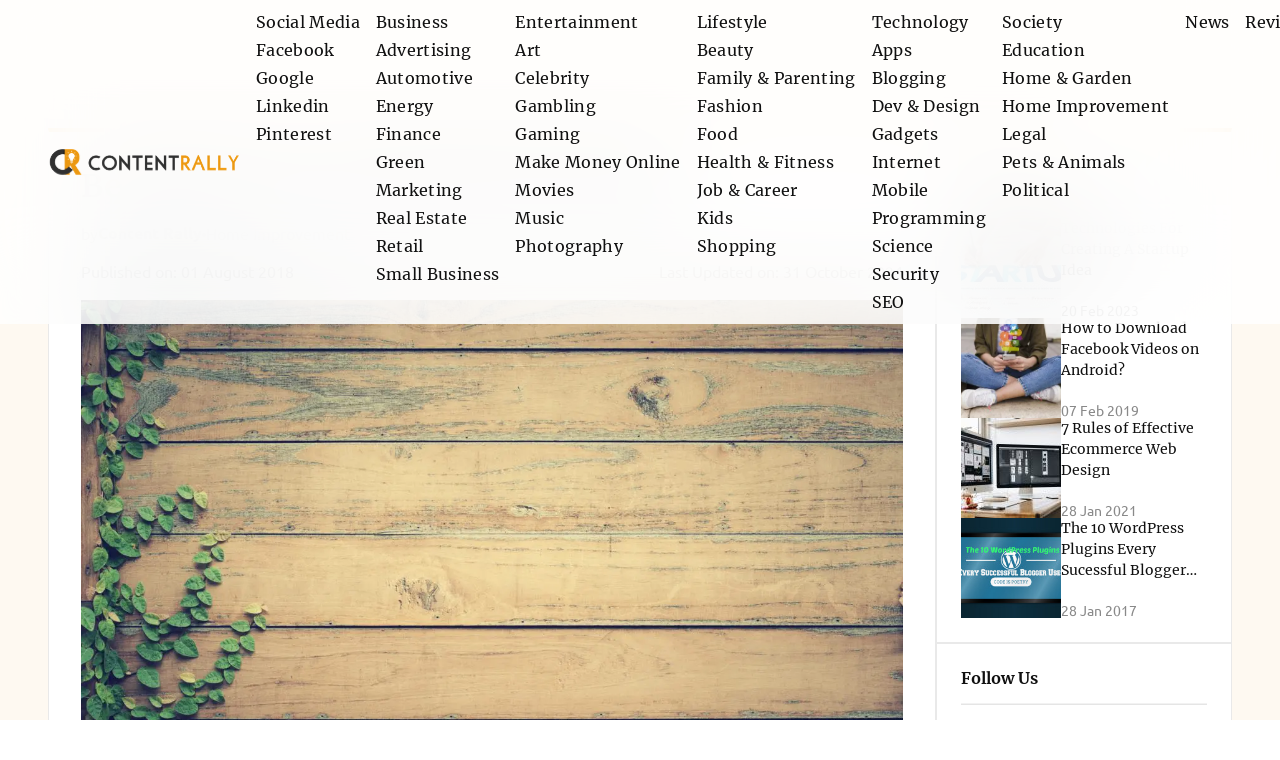

--- FILE ---
content_type: text/html; charset=UTF-8
request_url: https://contentrally.com/best-places-use-black-butt-timber/
body_size: 52493
content:
<!doctype html>
<html lang="en">

<head><meta charset="UTF-8"><script>if(navigator.userAgent.match(/MSIE|Internet Explorer/i)||navigator.userAgent.match(/Trident\/7\..*?rv:11/i)){var href=document.location.href;if(!href.match(/[?&]nowprocket/)){if(href.indexOf("?")==-1){if(href.indexOf("#")==-1){document.location.href=href+"?nowprocket=1"}else{document.location.href=href.replace("#","?nowprocket=1#")}}else{if(href.indexOf("#")==-1){document.location.href=href+"&nowprocket=1"}else{document.location.href=href.replace("#","&nowprocket=1#")}}}}</script><script>(()=>{class RocketLazyLoadScripts{constructor(){this.v="2.0.3",this.userEvents=["keydown","keyup","mousedown","mouseup","mousemove","mouseover","mouseenter","mouseout","mouseleave","touchmove","touchstart","touchend","touchcancel","wheel","click","dblclick","input","visibilitychange"],this.attributeEvents=["onblur","onclick","oncontextmenu","ondblclick","onfocus","onmousedown","onmouseenter","onmouseleave","onmousemove","onmouseout","onmouseover","onmouseup","onmousewheel","onscroll","onsubmit"]}async t(){this.i(),this.o(),/iP(ad|hone)/.test(navigator.userAgent)&&this.h(),this.u(),this.l(this),this.m(),this.k(this),this.p(this),this._(),await Promise.all([this.R(),this.L()]),this.lastBreath=Date.now(),this.S(this),this.P(),this.D(),this.O(),this.M(),await this.C(this.delayedScripts.normal),await this.C(this.delayedScripts.defer),await this.C(this.delayedScripts.async),this.F("domReady"),await this.T(),await this.j(),await this.I(),this.F("windowLoad"),await this.A(),window.dispatchEvent(new Event("rocket-allScriptsLoaded")),this.everythingLoaded=!0,this.lastTouchEnd&&await new Promise((t=>setTimeout(t,500-Date.now()+this.lastTouchEnd))),this.H(),this.F("all"),this.U(),this.W()}i(){this.CSPIssue=sessionStorage.getItem("rocketCSPIssue"),document.addEventListener("securitypolicyviolation",(t=>{this.CSPIssue||"script-src-elem"!==t.violatedDirective||"data"!==t.blockedURI||(this.CSPIssue=!0,sessionStorage.setItem("rocketCSPIssue",!0))}),{isRocket:!0})}o(){window.addEventListener("pageshow",(t=>{this.persisted=t.persisted,this.realWindowLoadedFired=!0}),{isRocket:!0}),window.addEventListener("pagehide",(()=>{this.onFirstUserAction=null}),{isRocket:!0})}h(){let t;function e(e){t=e}window.addEventListener("touchstart",e,{isRocket:!0}),window.addEventListener("touchend",(function i(o){Math.abs(o.changedTouches[0].pageX-t.changedTouches[0].pageX)<10&&Math.abs(o.changedTouches[0].pageY-t.changedTouches[0].pageY)<10&&o.timeStamp-t.timeStamp<200&&(o.target.dispatchEvent(new PointerEvent("click",{target:o.target,bubbles:!0,cancelable:!0,detail:1})),event.preventDefault(),window.removeEventListener("touchstart",e,{isRocket:!0}),window.removeEventListener("touchend",i,{isRocket:!0}))}),{isRocket:!0})}q(t){this.userActionTriggered||("mousemove"!==t.type||this.firstMousemoveIgnored?"keyup"===t.type||"mouseover"===t.type||"mouseout"===t.type||(this.userActionTriggered=!0,this.onFirstUserAction&&this.onFirstUserAction()):this.firstMousemoveIgnored=!0),"click"===t.type&&t.preventDefault(),this.savedUserEvents.length>0&&(t.stopPropagation(),t.stopImmediatePropagation()),"touchstart"===this.lastEvent&&"touchend"===t.type&&(this.lastTouchEnd=Date.now()),"click"===t.type&&(this.lastTouchEnd=0),this.lastEvent=t.type,this.savedUserEvents.push(t)}u(){this.savedUserEvents=[],this.userEventHandler=this.q.bind(this),this.userEvents.forEach((t=>window.addEventListener(t,this.userEventHandler,{passive:!1,isRocket:!0})))}U(){this.userEvents.forEach((t=>window.removeEventListener(t,this.userEventHandler,{passive:!1,isRocket:!0}))),this.savedUserEvents.forEach((t=>{t.target.dispatchEvent(new window[t.constructor.name](t.type,t))}))}m(){this.eventsMutationObserver=new MutationObserver((t=>{const e="return false";for(const i of t){if("attributes"===i.type){const t=i.target.getAttribute(i.attributeName);t&&t!==e&&(i.target.setAttribute("data-rocket-"+i.attributeName,t),i.target["rocket"+i.attributeName]=new Function("event",t),i.target.setAttribute(i.attributeName,e))}"childList"===i.type&&i.addedNodes.forEach((t=>{if(t.nodeType===Node.ELEMENT_NODE)for(const i of t.attributes)this.attributeEvents.includes(i.name)&&i.value&&""!==i.value&&(t.setAttribute("data-rocket-"+i.name,i.value),t["rocket"+i.name]=new Function("event",i.value),t.setAttribute(i.name,e))}))}})),this.eventsMutationObserver.observe(document,{subtree:!0,childList:!0,attributeFilter:this.attributeEvents})}H(){this.eventsMutationObserver.disconnect(),this.attributeEvents.forEach((t=>{document.querySelectorAll("[data-rocket-"+t+"]").forEach((e=>{e.setAttribute(t,e.getAttribute("data-rocket-"+t)),e.removeAttribute("data-rocket-"+t)}))}))}k(t){Object.defineProperty(HTMLElement.prototype,"onclick",{get(){return this.rocketonclick||null},set(e){this.rocketonclick=e,this.setAttribute(t.everythingLoaded?"onclick":"data-rocket-onclick","this.rocketonclick(event)")}})}S(t){function e(e,i){let o=e[i];e[i]=null,Object.defineProperty(e,i,{get:()=>o,set(s){t.everythingLoaded?o=s:e["rocket"+i]=o=s}})}e(document,"onreadystatechange"),e(window,"onload"),e(window,"onpageshow");try{Object.defineProperty(document,"readyState",{get:()=>t.rocketReadyState,set(e){t.rocketReadyState=e},configurable:!0}),document.readyState="loading"}catch(t){console.log("WPRocket DJE readyState conflict, bypassing")}}l(t){this.originalAddEventListener=EventTarget.prototype.addEventListener,this.originalRemoveEventListener=EventTarget.prototype.removeEventListener,this.savedEventListeners=[],EventTarget.prototype.addEventListener=function(e,i,o){o&&o.isRocket||!t.B(e,this)&&!t.userEvents.includes(e)||t.B(e,this)&&!t.userActionTriggered||e.startsWith("rocket-")||t.everythingLoaded?t.originalAddEventListener.call(this,e,i,o):t.savedEventListeners.push({target:this,remove:!1,type:e,func:i,options:o})},EventTarget.prototype.removeEventListener=function(e,i,o){o&&o.isRocket||!t.B(e,this)&&!t.userEvents.includes(e)||t.B(e,this)&&!t.userActionTriggered||e.startsWith("rocket-")||t.everythingLoaded?t.originalRemoveEventListener.call(this,e,i,o):t.savedEventListeners.push({target:this,remove:!0,type:e,func:i,options:o})}}F(t){"all"===t&&(EventTarget.prototype.addEventListener=this.originalAddEventListener,EventTarget.prototype.removeEventListener=this.originalRemoveEventListener),this.savedEventListeners=this.savedEventListeners.filter((e=>{let i=e.type,o=e.target||window;return"domReady"===t&&"DOMContentLoaded"!==i&&"readystatechange"!==i||("windowLoad"===t&&"load"!==i&&"readystatechange"!==i&&"pageshow"!==i||(this.B(i,o)&&(i="rocket-"+i),e.remove?o.removeEventListener(i,e.func,e.options):o.addEventListener(i,e.func,e.options),!1))}))}p(t){let e;function i(e){return t.everythingLoaded?e:e.split(" ").map((t=>"load"===t||t.startsWith("load.")?"rocket-jquery-load":t)).join(" ")}function o(o){function s(e){const s=o.fn[e];o.fn[e]=o.fn.init.prototype[e]=function(){return this[0]===window&&t.userActionTriggered&&("string"==typeof arguments[0]||arguments[0]instanceof String?arguments[0]=i(arguments[0]):"object"==typeof arguments[0]&&Object.keys(arguments[0]).forEach((t=>{const e=arguments[0][t];delete arguments[0][t],arguments[0][i(t)]=e}))),s.apply(this,arguments),this}}if(o&&o.fn&&!t.allJQueries.includes(o)){const e={DOMContentLoaded:[],"rocket-DOMContentLoaded":[]};for(const t in e)document.addEventListener(t,(()=>{e[t].forEach((t=>t()))}),{isRocket:!0});o.fn.ready=o.fn.init.prototype.ready=function(i){function s(){parseInt(o.fn.jquery)>2?setTimeout((()=>i.bind(document)(o))):i.bind(document)(o)}return t.realDomReadyFired?!t.userActionTriggered||t.fauxDomReadyFired?s():e["rocket-DOMContentLoaded"].push(s):e.DOMContentLoaded.push(s),o([])},s("on"),s("one"),s("off"),t.allJQueries.push(o)}e=o}t.allJQueries=[],o(window.jQuery),Object.defineProperty(window,"jQuery",{get:()=>e,set(t){o(t)}})}P(){const t=new Map;document.write=document.writeln=function(e){const i=document.currentScript,o=document.createRange(),s=i.parentElement;let n=t.get(i);void 0===n&&(n=i.nextSibling,t.set(i,n));const c=document.createDocumentFragment();o.setStart(c,0),c.appendChild(o.createContextualFragment(e)),s.insertBefore(c,n)}}async R(){return new Promise((t=>{this.userActionTriggered?t():this.onFirstUserAction=t}))}async L(){return new Promise((t=>{document.addEventListener("DOMContentLoaded",(()=>{this.realDomReadyFired=!0,t()}),{isRocket:!0})}))}async I(){return this.realWindowLoadedFired?Promise.resolve():new Promise((t=>{window.addEventListener("load",t,{isRocket:!0})}))}M(){this.pendingScripts=[];this.scriptsMutationObserver=new MutationObserver((t=>{for(const e of t)e.addedNodes.forEach((t=>{"SCRIPT"!==t.tagName||t.noModule||t.isWPRocket||this.pendingScripts.push({script:t,promise:new Promise((e=>{const i=()=>{const i=this.pendingScripts.findIndex((e=>e.script===t));i>=0&&this.pendingScripts.splice(i,1),e()};t.addEventListener("load",i,{isRocket:!0}),t.addEventListener("error",i,{isRocket:!0}),setTimeout(i,1e3)}))})}))})),this.scriptsMutationObserver.observe(document,{childList:!0,subtree:!0})}async j(){await this.J(),this.pendingScripts.length?(await this.pendingScripts[0].promise,await this.j()):this.scriptsMutationObserver.disconnect()}D(){this.delayedScripts={normal:[],async:[],defer:[]},document.querySelectorAll("script[type$=rocketlazyloadscript]").forEach((t=>{t.hasAttribute("data-rocket-src")?t.hasAttribute("async")&&!1!==t.async?this.delayedScripts.async.push(t):t.hasAttribute("defer")&&!1!==t.defer||"module"===t.getAttribute("data-rocket-type")?this.delayedScripts.defer.push(t):this.delayedScripts.normal.push(t):this.delayedScripts.normal.push(t)}))}async _(){await this.L();let t=[];document.querySelectorAll("script[type$=rocketlazyloadscript][data-rocket-src]").forEach((e=>{let i=e.getAttribute("data-rocket-src");if(i&&!i.startsWith("data:")){i.startsWith("//")&&(i=location.protocol+i);try{const o=new URL(i).origin;o!==location.origin&&t.push({src:o,crossOrigin:e.crossOrigin||"module"===e.getAttribute("data-rocket-type")})}catch(t){}}})),t=[...new Map(t.map((t=>[JSON.stringify(t),t]))).values()],this.N(t,"preconnect")}async $(t){if(await this.G(),!0!==t.noModule||!("noModule"in HTMLScriptElement.prototype))return new Promise((e=>{let i;function o(){(i||t).setAttribute("data-rocket-status","executed"),e()}try{if(navigator.userAgent.includes("Firefox/")||""===navigator.vendor||this.CSPIssue)i=document.createElement("script"),[...t.attributes].forEach((t=>{let e=t.nodeName;"type"!==e&&("data-rocket-type"===e&&(e="type"),"data-rocket-src"===e&&(e="src"),i.setAttribute(e,t.nodeValue))})),t.text&&(i.text=t.text),t.nonce&&(i.nonce=t.nonce),i.hasAttribute("src")?(i.addEventListener("load",o,{isRocket:!0}),i.addEventListener("error",(()=>{i.setAttribute("data-rocket-status","failed-network"),e()}),{isRocket:!0}),setTimeout((()=>{i.isConnected||e()}),1)):(i.text=t.text,o()),i.isWPRocket=!0,t.parentNode.replaceChild(i,t);else{const i=t.getAttribute("data-rocket-type"),s=t.getAttribute("data-rocket-src");i?(t.type=i,t.removeAttribute("data-rocket-type")):t.removeAttribute("type"),t.addEventListener("load",o,{isRocket:!0}),t.addEventListener("error",(i=>{this.CSPIssue&&i.target.src.startsWith("data:")?(console.log("WPRocket: CSP fallback activated"),t.removeAttribute("src"),this.$(t).then(e)):(t.setAttribute("data-rocket-status","failed-network"),e())}),{isRocket:!0}),s?(t.fetchPriority="high",t.removeAttribute("data-rocket-src"),t.src=s):t.src="data:text/javascript;base64,"+window.btoa(unescape(encodeURIComponent(t.text)))}}catch(i){t.setAttribute("data-rocket-status","failed-transform"),e()}}));t.setAttribute("data-rocket-status","skipped")}async C(t){const e=t.shift();return e?(e.isConnected&&await this.$(e),this.C(t)):Promise.resolve()}O(){this.N([...this.delayedScripts.normal,...this.delayedScripts.defer,...this.delayedScripts.async],"preload")}N(t,e){this.trash=this.trash||[];let i=!0;var o=document.createDocumentFragment();t.forEach((t=>{const s=t.getAttribute&&t.getAttribute("data-rocket-src")||t.src;if(s&&!s.startsWith("data:")){const n=document.createElement("link");n.href=s,n.rel=e,"preconnect"!==e&&(n.as="script",n.fetchPriority=i?"high":"low"),t.getAttribute&&"module"===t.getAttribute("data-rocket-type")&&(n.crossOrigin=!0),t.crossOrigin&&(n.crossOrigin=t.crossOrigin),t.integrity&&(n.integrity=t.integrity),t.nonce&&(n.nonce=t.nonce),o.appendChild(n),this.trash.push(n),i=!1}})),document.head.appendChild(o)}W(){this.trash.forEach((t=>t.remove()))}async T(){try{document.readyState="interactive"}catch(t){}this.fauxDomReadyFired=!0;try{await this.G(),document.dispatchEvent(new Event("rocket-readystatechange")),await this.G(),document.rocketonreadystatechange&&document.rocketonreadystatechange(),await this.G(),document.dispatchEvent(new Event("rocket-DOMContentLoaded")),await this.G(),window.dispatchEvent(new Event("rocket-DOMContentLoaded"))}catch(t){console.error(t)}}async A(){try{document.readyState="complete"}catch(t){}try{await this.G(),document.dispatchEvent(new Event("rocket-readystatechange")),await this.G(),document.rocketonreadystatechange&&document.rocketonreadystatechange(),await this.G(),window.dispatchEvent(new Event("rocket-load")),await this.G(),window.rocketonload&&window.rocketonload(),await this.G(),this.allJQueries.forEach((t=>t(window).trigger("rocket-jquery-load"))),await this.G();const t=new Event("rocket-pageshow");t.persisted=this.persisted,window.dispatchEvent(t),await this.G(),window.rocketonpageshow&&window.rocketonpageshow({persisted:this.persisted})}catch(t){console.error(t)}}async G(){Date.now()-this.lastBreath>45&&(await this.J(),this.lastBreath=Date.now())}async J(){return document.hidden?new Promise((t=>setTimeout(t))):new Promise((t=>requestAnimationFrame(t)))}B(t,e){return e===document&&"readystatechange"===t||(e===document&&"DOMContentLoaded"===t||(e===window&&"DOMContentLoaded"===t||(e===window&&"load"===t||e===window&&"pageshow"===t)))}static run(){(new RocketLazyLoadScripts).t()}}RocketLazyLoadScripts.run()})();</script>
    
    
    <meta http-equiv="X-UA-Compatible" content="IE=edge">
    <meta name="viewport" content="width=device-width, initial-scale=1.0">
    <!-- <meta name="description" content="Put your description here.">
    <link rel="icon" type="image/x-icon" href="">
    <link rel="stylesheet" href="" media="all" /> -->
    <link rel="preconnect" href="https://fonts.gstatic.com" crossorigin>
    
    <!-- <link rel="stylesheet" href="https://cdn.jsdelivr.net/npm/swiper@8/swiper-bundle.min.css" /> -->
    <meta name='robots' content='index, follow, max-image-preview:large, max-snippet:-1, max-video-preview:-1' />
	<style></style>
	
	<!-- This site is optimized with the Yoast SEO Premium plugin v24.1 (Yoast SEO v26.3) - https://yoast.com/wordpress/plugins/seo/ -->
	<title>Best Places To Use Black Butt Timber || ContentRally</title><link rel="preload" data-rocket-preload as="font" href="https://fonts.gstatic.com/s/merriweather/v30/u-440qyriQwlOrhSvowK_l5-fCZM.woff2" crossorigin><link rel="preload" data-rocket-preload as="font" href="https://fonts.gstatic.com/s/merriweather/v30/u-4n0qyriQwlOrhSvowK_l52xwNZWMf6.woff2" crossorigin><link rel="preload" data-rocket-preload as="font" href="https://fonts.gstatic.com/s/merriweather/v30/u-4n0qyriQwlOrhSvowK_l52_wFZWMf6.woff2" crossorigin><link rel="preload" data-rocket-preload as="font" href="https://fonts.gstatic.com/s/ubuntu/v20/4iCs6KVjbNBYlgoKfw72.woff2" crossorigin><link rel="preload" data-rocket-preload as="font" href="https://fonts.gstatic.com/s/ubuntu/v20/4iCv6KVjbNBYlgoCjC3jsGyN.woff2" crossorigin><link rel="preload" data-rocket-preload as="font" href="https://fonts.gstatic.com/s/ubuntu/v20/4iCv6KVjbNBYlgoCxCvjsGyN.woff2" crossorigin><style id="wpr-usedcss">@font-face{font-family:Merriweather;font-style:normal;font-weight:400;font-display:swap;src:url(https://fonts.gstatic.com/s/merriweather/v30/u-440qyriQwlOrhSvowK_l5-fCZM.woff2) format('woff2');unicode-range:U+0000-00FF,U+0131,U+0152-0153,U+02BB-02BC,U+02C6,U+02DA,U+02DC,U+0304,U+0308,U+0329,U+2000-206F,U+20AC,U+2122,U+2191,U+2193,U+2212,U+2215,U+FEFF,U+FFFD}@font-face{font-family:Merriweather;font-style:normal;font-weight:700;font-display:swap;src:url(https://fonts.gstatic.com/s/merriweather/v30/u-4n0qyriQwlOrhSvowK_l52xwNZWMf6.woff2) format('woff2');unicode-range:U+0000-00FF,U+0131,U+0152-0153,U+02BB-02BC,U+02C6,U+02DA,U+02DC,U+0304,U+0308,U+0329,U+2000-206F,U+20AC,U+2122,U+2191,U+2193,U+2212,U+2215,U+FEFF,U+FFFD}@font-face{font-family:Merriweather;font-style:normal;font-weight:900;font-display:swap;src:url(https://fonts.gstatic.com/s/merriweather/v30/u-4n0qyriQwlOrhSvowK_l52_wFZWMf6.woff2) format('woff2');unicode-range:U+0000-00FF,U+0131,U+0152-0153,U+02BB-02BC,U+02C6,U+02DA,U+02DC,U+0304,U+0308,U+0329,U+2000-206F,U+20AC,U+2122,U+2191,U+2193,U+2212,U+2215,U+FEFF,U+FFFD}@font-face{font-family:Ubuntu;font-style:normal;font-weight:400;font-display:swap;src:url(https://fonts.gstatic.com/s/ubuntu/v20/4iCs6KVjbNBYlgoKfw72.woff2) format('woff2');unicode-range:U+0000-00FF,U+0131,U+0152-0153,U+02BB-02BC,U+02C6,U+02DA,U+02DC,U+0304,U+0308,U+0329,U+2000-206F,U+20AC,U+2122,U+2191,U+2193,U+2212,U+2215,U+FEFF,U+FFFD}@font-face{font-family:Ubuntu;font-style:normal;font-weight:500;font-display:swap;src:url(https://fonts.gstatic.com/s/ubuntu/v20/4iCv6KVjbNBYlgoCjC3jsGyN.woff2) format('woff2');unicode-range:U+0000-00FF,U+0131,U+0152-0153,U+02BB-02BC,U+02C6,U+02DA,U+02DC,U+0304,U+0308,U+0329,U+2000-206F,U+20AC,U+2122,U+2191,U+2193,U+2212,U+2215,U+FEFF,U+FFFD}@font-face{font-family:Ubuntu;font-style:normal;font-weight:700;font-display:swap;src:url(https://fonts.gstatic.com/s/ubuntu/v20/4iCv6KVjbNBYlgoCxCvjsGyN.woff2) format('woff2');unicode-range:U+0000-00FF,U+0131,U+0152-0153,U+02BB-02BC,U+02C6,U+02DA,U+02DC,U+0304,U+0308,U+0329,U+2000-206F,U+20AC,U+2122,U+2191,U+2193,U+2212,U+2215,U+FEFF,U+FFFD}img.emoji{display:inline!important;border:none!important;box-shadow:none!important;height:1em!important;width:1em!important;margin:0 .07em!important;vertical-align:-.1em!important;background:0 0!important;padding:0!important}:where(.wp-block-button__link){border-radius:9999px;box-shadow:none;padding:calc(.667em + 2px) calc(1.333em + 2px);text-decoration:none}:root :where(.wp-block-button .wp-block-button__link.is-style-outline),:root :where(.wp-block-button.is-style-outline>.wp-block-button__link){border:2px solid;padding:.667em 1.333em}:root :where(.wp-block-button .wp-block-button__link.is-style-outline:not(.has-text-color)),:root :where(.wp-block-button.is-style-outline>.wp-block-button__link:not(.has-text-color)){color:currentColor}:root :where(.wp-block-button .wp-block-button__link.is-style-outline:not(.has-background)),:root :where(.wp-block-button.is-style-outline>.wp-block-button__link:not(.has-background)){background-color:initial;background-image:none}:where(.wp-block-calendar table:not(.has-background) th){background:#ddd}:where(.wp-block-columns){margin-bottom:1.75em}:where(.wp-block-columns.has-background){padding:1.25em 2.375em}:where(.wp-block-post-comments input[type=submit]){border:none}:where(.wp-block-cover-image:not(.has-text-color)),:where(.wp-block-cover:not(.has-text-color)){color:#fff}:where(.wp-block-cover-image.is-light:not(.has-text-color)),:where(.wp-block-cover.is-light:not(.has-text-color)){color:#000}:root :where(.wp-block-cover h1:not(.has-text-color)),:root :where(.wp-block-cover h2:not(.has-text-color)),:root :where(.wp-block-cover h3:not(.has-text-color)),:root :where(.wp-block-cover h4:not(.has-text-color)),:root :where(.wp-block-cover h5:not(.has-text-color)),:root :where(.wp-block-cover h6:not(.has-text-color)),:root :where(.wp-block-cover p:not(.has-text-color)){color:inherit}:where(.wp-block-file){margin-bottom:1.5em}:where(.wp-block-file__button){border-radius:2em;display:inline-block;padding:.5em 1em}:where(.wp-block-file__button):is(a):active,:where(.wp-block-file__button):is(a):focus,:where(.wp-block-file__button):is(a):hover,:where(.wp-block-file__button):is(a):visited{box-shadow:none;color:#fff;opacity:.85;text-decoration:none}:where(.wp-block-group.wp-block-group-is-layout-constrained){position:relative}:root :where(.wp-block-image.is-style-rounded img,.wp-block-image .is-style-rounded img){border-radius:9999px}:where(.wp-block-latest-comments:not([style*=line-height] .wp-block-latest-comments__comment)){line-height:1.1}:where(.wp-block-latest-comments:not([style*=line-height] .wp-block-latest-comments__comment-excerpt p)){line-height:1.8}:root :where(.wp-block-latest-posts.is-grid){padding:0}:root :where(.wp-block-latest-posts.wp-block-latest-posts__list){padding-left:0}ol,ul{box-sizing:border-box}:root :where(ul.has-background,ol.has-background){padding:1.25em 2.375em}:where(.wp-block-navigation.has-background .wp-block-navigation-item a:not(.wp-element-button)),:where(.wp-block-navigation.has-background .wp-block-navigation-submenu a:not(.wp-element-button)){padding:.5em 1em}:where(.wp-block-navigation .wp-block-navigation__submenu-container .wp-block-navigation-item a:not(.wp-element-button)),:where(.wp-block-navigation .wp-block-navigation__submenu-container .wp-block-navigation-submenu a:not(.wp-element-button)),:where(.wp-block-navigation .wp-block-navigation__submenu-container .wp-block-navigation-submenu button.wp-block-navigation-item__content),:where(.wp-block-navigation .wp-block-navigation__submenu-container .wp-block-pages-list__item button.wp-block-navigation-item__content){padding:.5em 1em}:root :where(p.has-background){padding:1.25em 2.375em}:where(p.has-text-color:not(.has-link-color)) a{color:inherit}:where(.wp-block-post-comments-form) input:not([type=submit]),:where(.wp-block-post-comments-form) textarea{border:1px solid #949494;font-family:inherit;font-size:1em}:where(.wp-block-post-comments-form) input:where(:not([type=submit]):not([type=checkbox])),:where(.wp-block-post-comments-form) textarea{padding:calc(.667em + 2px)}:where(.wp-block-post-excerpt){margin-bottom:var(--wp--style--block-gap);margin-top:var(--wp--style--block-gap)}:where(.wp-block-preformatted.has-background){padding:1.25em 2.375em}:where(.wp-block-search__button){border:1px solid #ccc;padding:6px 10px}:where(.wp-block-search__input){font-family:inherit;font-size:inherit;font-style:inherit;font-weight:inherit;letter-spacing:inherit;line-height:inherit;text-transform:inherit}:where(.wp-block-search__button-inside .wp-block-search__inside-wrapper){border:1px solid #949494;box-sizing:border-box;padding:4px}:where(.wp-block-search__button-inside .wp-block-search__inside-wrapper) .wp-block-search__input{border:none;border-radius:0;padding:0 4px}:where(.wp-block-search__button-inside .wp-block-search__inside-wrapper) .wp-block-search__input:focus{outline:0}:where(.wp-block-search__button-inside .wp-block-search__inside-wrapper) :where(.wp-block-search__button){padding:4px 8px}:root :where(.wp-block-separator.is-style-dots){height:auto;line-height:1;text-align:center}:root :where(.wp-block-separator.is-style-dots):before{color:currentColor;content:"···";font-family:serif;font-size:1.5em;letter-spacing:2em;padding-left:2em}:root :where(.wp-block-site-logo.is-style-rounded){border-radius:9999px}:root :where(.wp-block-site-title a){color:inherit}:where(.wp-block-social-links:not(.is-style-logos-only)) .wp-social-link{background-color:#f0f0f0;color:#444}:where(.wp-block-social-links:not(.is-style-logos-only)) .wp-social-link-amazon{background-color:#f90;color:#fff}:where(.wp-block-social-links:not(.is-style-logos-only)) .wp-social-link-bandcamp{background-color:#1ea0c3;color:#fff}:where(.wp-block-social-links:not(.is-style-logos-only)) .wp-social-link-behance{background-color:#0757fe;color:#fff}:where(.wp-block-social-links:not(.is-style-logos-only)) .wp-social-link-bluesky{background-color:#0a7aff;color:#fff}:where(.wp-block-social-links:not(.is-style-logos-only)) .wp-social-link-codepen{background-color:#1e1f26;color:#fff}:where(.wp-block-social-links:not(.is-style-logos-only)) .wp-social-link-deviantart{background-color:#02e49b;color:#fff}:where(.wp-block-social-links:not(.is-style-logos-only)) .wp-social-link-dribbble{background-color:#e94c89;color:#fff}:where(.wp-block-social-links:not(.is-style-logos-only)) .wp-social-link-dropbox{background-color:#4280ff;color:#fff}:where(.wp-block-social-links:not(.is-style-logos-only)) .wp-social-link-etsy{background-color:#f45800;color:#fff}:where(.wp-block-social-links:not(.is-style-logos-only)) .wp-social-link-facebook{background-color:#1778f2;color:#fff}:where(.wp-block-social-links:not(.is-style-logos-only)) .wp-social-link-fivehundredpx{background-color:#000;color:#fff}:where(.wp-block-social-links:not(.is-style-logos-only)) .wp-social-link-flickr{background-color:#0461dd;color:#fff}:where(.wp-block-social-links:not(.is-style-logos-only)) .wp-social-link-foursquare{background-color:#e65678;color:#fff}:where(.wp-block-social-links:not(.is-style-logos-only)) .wp-social-link-github{background-color:#24292d;color:#fff}:where(.wp-block-social-links:not(.is-style-logos-only)) .wp-social-link-goodreads{background-color:#eceadd;color:#382110}:where(.wp-block-social-links:not(.is-style-logos-only)) .wp-social-link-google{background-color:#ea4434;color:#fff}:where(.wp-block-social-links:not(.is-style-logos-only)) .wp-social-link-gravatar{background-color:#1d4fc4;color:#fff}:where(.wp-block-social-links:not(.is-style-logos-only)) .wp-social-link-instagram{background-color:#f00075;color:#fff}:where(.wp-block-social-links:not(.is-style-logos-only)) .wp-social-link-lastfm{background-color:#e21b24;color:#fff}:where(.wp-block-social-links:not(.is-style-logos-only)) .wp-social-link-linkedin{background-color:#0d66c2;color:#fff}:where(.wp-block-social-links:not(.is-style-logos-only)) .wp-social-link-mastodon{background-color:#3288d4;color:#fff}:where(.wp-block-social-links:not(.is-style-logos-only)) .wp-social-link-medium{background-color:#000;color:#fff}:where(.wp-block-social-links:not(.is-style-logos-only)) .wp-social-link-meetup{background-color:#f6405f;color:#fff}:where(.wp-block-social-links:not(.is-style-logos-only)) .wp-social-link-patreon{background-color:#000;color:#fff}:where(.wp-block-social-links:not(.is-style-logos-only)) .wp-social-link-pinterest{background-color:#e60122;color:#fff}:where(.wp-block-social-links:not(.is-style-logos-only)) .wp-social-link-pocket{background-color:#ef4155;color:#fff}:where(.wp-block-social-links:not(.is-style-logos-only)) .wp-social-link-reddit{background-color:#ff4500;color:#fff}:where(.wp-block-social-links:not(.is-style-logos-only)) .wp-social-link-skype{background-color:#0478d7;color:#fff}:where(.wp-block-social-links:not(.is-style-logos-only)) .wp-social-link-snapchat{background-color:#fefc00;color:#fff;stroke:#000}:where(.wp-block-social-links:not(.is-style-logos-only)) .wp-social-link-soundcloud{background-color:#ff5600;color:#fff}:where(.wp-block-social-links:not(.is-style-logos-only)) .wp-social-link-spotify{background-color:#1bd760;color:#fff}:where(.wp-block-social-links:not(.is-style-logos-only)) .wp-social-link-telegram{background-color:#2aabee;color:#fff}:where(.wp-block-social-links:not(.is-style-logos-only)) .wp-social-link-threads{background-color:#000;color:#fff}:where(.wp-block-social-links:not(.is-style-logos-only)) .wp-social-link-tiktok{background-color:#000;color:#fff}:where(.wp-block-social-links:not(.is-style-logos-only)) .wp-social-link-tumblr{background-color:#011835;color:#fff}:where(.wp-block-social-links:not(.is-style-logos-only)) .wp-social-link-twitch{background-color:#6440a4;color:#fff}:where(.wp-block-social-links:not(.is-style-logos-only)) .wp-social-link-twitter{background-color:#1da1f2;color:#fff}:where(.wp-block-social-links:not(.is-style-logos-only)) .wp-social-link-vimeo{background-color:#1eb7ea;color:#fff}:where(.wp-block-social-links:not(.is-style-logos-only)) .wp-social-link-vk{background-color:#4680c2;color:#fff}:where(.wp-block-social-links:not(.is-style-logos-only)) .wp-social-link-wordpress{background-color:#3499cd;color:#fff}:where(.wp-block-social-links:not(.is-style-logos-only)) .wp-social-link-whatsapp{background-color:#25d366;color:#fff}:where(.wp-block-social-links:not(.is-style-logos-only)) .wp-social-link-x{background-color:#000;color:#fff}:where(.wp-block-social-links:not(.is-style-logos-only)) .wp-social-link-yelp{background-color:#d32422;color:#fff}:where(.wp-block-social-links:not(.is-style-logos-only)) .wp-social-link-youtube{background-color:red;color:#fff}:where(.wp-block-social-links.is-style-logos-only) .wp-social-link{background:0 0}:where(.wp-block-social-links.is-style-logos-only) .wp-social-link svg{height:1.25em;width:1.25em}:where(.wp-block-social-links.is-style-logos-only) .wp-social-link-amazon{color:#f90}:where(.wp-block-social-links.is-style-logos-only) .wp-social-link-bandcamp{color:#1ea0c3}:where(.wp-block-social-links.is-style-logos-only) .wp-social-link-behance{color:#0757fe}:where(.wp-block-social-links.is-style-logos-only) .wp-social-link-bluesky{color:#0a7aff}:where(.wp-block-social-links.is-style-logos-only) .wp-social-link-codepen{color:#1e1f26}:where(.wp-block-social-links.is-style-logos-only) .wp-social-link-deviantart{color:#02e49b}:where(.wp-block-social-links.is-style-logos-only) .wp-social-link-dribbble{color:#e94c89}:where(.wp-block-social-links.is-style-logos-only) .wp-social-link-dropbox{color:#4280ff}:where(.wp-block-social-links.is-style-logos-only) .wp-social-link-etsy{color:#f45800}:where(.wp-block-social-links.is-style-logos-only) .wp-social-link-facebook{color:#1778f2}:where(.wp-block-social-links.is-style-logos-only) .wp-social-link-fivehundredpx{color:#000}:where(.wp-block-social-links.is-style-logos-only) .wp-social-link-flickr{color:#0461dd}:where(.wp-block-social-links.is-style-logos-only) .wp-social-link-foursquare{color:#e65678}:where(.wp-block-social-links.is-style-logos-only) .wp-social-link-github{color:#24292d}:where(.wp-block-social-links.is-style-logos-only) .wp-social-link-goodreads{color:#382110}:where(.wp-block-social-links.is-style-logos-only) .wp-social-link-google{color:#ea4434}:where(.wp-block-social-links.is-style-logos-only) .wp-social-link-gravatar{color:#1d4fc4}:where(.wp-block-social-links.is-style-logos-only) .wp-social-link-instagram{color:#f00075}:where(.wp-block-social-links.is-style-logos-only) .wp-social-link-lastfm{color:#e21b24}:where(.wp-block-social-links.is-style-logos-only) .wp-social-link-linkedin{color:#0d66c2}:where(.wp-block-social-links.is-style-logos-only) .wp-social-link-mastodon{color:#3288d4}:where(.wp-block-social-links.is-style-logos-only) .wp-social-link-medium{color:#000}:where(.wp-block-social-links.is-style-logos-only) .wp-social-link-meetup{color:#f6405f}:where(.wp-block-social-links.is-style-logos-only) .wp-social-link-patreon{color:#000}:where(.wp-block-social-links.is-style-logos-only) .wp-social-link-pinterest{color:#e60122}:where(.wp-block-social-links.is-style-logos-only) .wp-social-link-pocket{color:#ef4155}:where(.wp-block-social-links.is-style-logos-only) .wp-social-link-reddit{color:#ff4500}:where(.wp-block-social-links.is-style-logos-only) .wp-social-link-skype{color:#0478d7}:where(.wp-block-social-links.is-style-logos-only) .wp-social-link-snapchat{color:#fff;stroke:#000}:where(.wp-block-social-links.is-style-logos-only) .wp-social-link-soundcloud{color:#ff5600}:where(.wp-block-social-links.is-style-logos-only) .wp-social-link-spotify{color:#1bd760}:where(.wp-block-social-links.is-style-logos-only) .wp-social-link-telegram{color:#2aabee}:where(.wp-block-social-links.is-style-logos-only) .wp-social-link-threads{color:#000}:where(.wp-block-social-links.is-style-logos-only) .wp-social-link-tiktok{color:#000}:where(.wp-block-social-links.is-style-logos-only) .wp-social-link-tumblr{color:#011835}:where(.wp-block-social-links.is-style-logos-only) .wp-social-link-twitch{color:#6440a4}:where(.wp-block-social-links.is-style-logos-only) .wp-social-link-twitter{color:#1da1f2}:where(.wp-block-social-links.is-style-logos-only) .wp-social-link-vimeo{color:#1eb7ea}:where(.wp-block-social-links.is-style-logos-only) .wp-social-link-vk{color:#4680c2}:where(.wp-block-social-links.is-style-logos-only) .wp-social-link-whatsapp{color:#25d366}:where(.wp-block-social-links.is-style-logos-only) .wp-social-link-wordpress{color:#3499cd}:where(.wp-block-social-links.is-style-logos-only) .wp-social-link-x{color:#000}:where(.wp-block-social-links.is-style-logos-only) .wp-social-link-yelp{color:#d32422}:where(.wp-block-social-links.is-style-logos-only) .wp-social-link-youtube{color:red}:root :where(.wp-block-social-links .wp-social-link a){padding:.25em}:root :where(.wp-block-social-links.is-style-logos-only .wp-social-link a){padding:0}:root :where(.wp-block-social-links.is-style-pill-shape .wp-social-link a){padding-left:.66667em;padding-right:.66667em}:root :where(.wp-block-tag-cloud.is-style-outline){display:flex;flex-wrap:wrap;gap:1ch}:root :where(.wp-block-tag-cloud.is-style-outline a){border:1px solid;font-size:unset!important;margin-right:0;padding:1ch 2ch;text-decoration:none!important}:where(.wp-block-term-description){margin-bottom:var(--wp--style--block-gap);margin-top:var(--wp--style--block-gap)}:where(pre.wp-block-verse){font-family:inherit}:root{--wp--preset--font-size--normal:16px;--wp--preset--font-size--huge:42px}.screen-reader-text{border:0;clip:rect(1px,1px,1px,1px);clip-path:inset(50%);height:1px;margin:-1px;overflow:hidden;padding:0;position:absolute;width:1px;word-wrap:normal!important}.screen-reader-text:focus{background-color:#ddd;clip:auto!important;clip-path:none;color:#444;display:block;font-size:1em;height:auto;left:5px;line-height:normal;padding:15px 23px 14px;text-decoration:none;top:5px;width:auto;z-index:100000}html :where(.has-border-color){border-style:solid}html :where([style*=border-top-color]){border-top-style:solid}html :where([style*=border-right-color]){border-right-style:solid}html :where([style*=border-bottom-color]){border-bottom-style:solid}html :where([style*=border-left-color]){border-left-style:solid}html :where([style*=border-width]){border-style:solid}html :where([style*=border-top-width]){border-top-style:solid}html :where([style*=border-right-width]){border-right-style:solid}html :where([style*=border-bottom-width]){border-bottom-style:solid}html :where([style*=border-left-width]){border-left-style:solid}html :where(img[class*=wp-image-]){height:auto;max-width:100%}:where(figure){margin:0 0 1em}html :where(.is-position-sticky){--wp-admin--admin-bar--position-offset:var(--wp-admin--admin-bar--height,0px)}@media screen and (max-width:600px){html :where(.is-position-sticky){--wp-admin--admin-bar--position-offset:0px}}:root{--wp--preset--aspect-ratio--square:1;--wp--preset--aspect-ratio--4-3:4/3;--wp--preset--aspect-ratio--3-4:3/4;--wp--preset--aspect-ratio--3-2:3/2;--wp--preset--aspect-ratio--2-3:2/3;--wp--preset--aspect-ratio--16-9:16/9;--wp--preset--aspect-ratio--9-16:9/16;--wp--preset--color--black:#000000;--wp--preset--color--cyan-bluish-gray:#abb8c3;--wp--preset--color--white:#ffffff;--wp--preset--color--pale-pink:#f78da7;--wp--preset--color--vivid-red:#cf2e2e;--wp--preset--color--luminous-vivid-orange:#ff6900;--wp--preset--color--luminous-vivid-amber:#fcb900;--wp--preset--color--light-green-cyan:#7bdcb5;--wp--preset--color--vivid-green-cyan:#00d084;--wp--preset--color--pale-cyan-blue:#8ed1fc;--wp--preset--color--vivid-cyan-blue:#0693e3;--wp--preset--color--vivid-purple:#9b51e0;--wp--preset--gradient--vivid-cyan-blue-to-vivid-purple:linear-gradient(135deg,rgba(6, 147, 227, 1) 0%,rgb(155, 81, 224) 100%);--wp--preset--gradient--light-green-cyan-to-vivid-green-cyan:linear-gradient(135deg,rgb(122, 220, 180) 0%,rgb(0, 208, 130) 100%);--wp--preset--gradient--luminous-vivid-amber-to-luminous-vivid-orange:linear-gradient(135deg,rgba(252, 185, 0, 1) 0%,rgba(255, 105, 0, 1) 100%);--wp--preset--gradient--luminous-vivid-orange-to-vivid-red:linear-gradient(135deg,rgba(255, 105, 0, 1) 0%,rgb(207, 46, 46) 100%);--wp--preset--gradient--very-light-gray-to-cyan-bluish-gray:linear-gradient(135deg,rgb(238, 238, 238) 0%,rgb(169, 184, 195) 100%);--wp--preset--gradient--cool-to-warm-spectrum:linear-gradient(135deg,rgb(74, 234, 220) 0%,rgb(151, 120, 209) 20%,rgb(207, 42, 186) 40%,rgb(238, 44, 130) 60%,rgb(251, 105, 98) 80%,rgb(254, 248, 76) 100%);--wp--preset--gradient--blush-light-purple:linear-gradient(135deg,rgb(255, 206, 236) 0%,rgb(152, 150, 240) 100%);--wp--preset--gradient--blush-bordeaux:linear-gradient(135deg,rgb(254, 205, 165) 0%,rgb(254, 45, 45) 50%,rgb(107, 0, 62) 100%);--wp--preset--gradient--luminous-dusk:linear-gradient(135deg,rgb(255, 203, 112) 0%,rgb(199, 81, 192) 50%,rgb(65, 88, 208) 100%);--wp--preset--gradient--pale-ocean:linear-gradient(135deg,rgb(255, 245, 203) 0%,rgb(182, 227, 212) 50%,rgb(51, 167, 181) 100%);--wp--preset--gradient--electric-grass:linear-gradient(135deg,rgb(202, 248, 128) 0%,rgb(113, 206, 126) 100%);--wp--preset--gradient--midnight:linear-gradient(135deg,rgb(2, 3, 129) 0%,rgb(40, 116, 252) 100%);--wp--preset--font-size--small:13px;--wp--preset--font-size--medium:20px;--wp--preset--font-size--large:36px;--wp--preset--font-size--x-large:42px;--wp--preset--spacing--20:0.44rem;--wp--preset--spacing--30:0.67rem;--wp--preset--spacing--40:1rem;--wp--preset--spacing--50:1.5rem;--wp--preset--spacing--60:2.25rem;--wp--preset--spacing--70:3.38rem;--wp--preset--spacing--80:5.06rem;--wp--preset--shadow--natural:6px 6px 9px rgba(0, 0, 0, .2);--wp--preset--shadow--deep:12px 12px 50px rgba(0, 0, 0, .4);--wp--preset--shadow--sharp:6px 6px 0px rgba(0, 0, 0, .2);--wp--preset--shadow--outlined:6px 6px 0px -3px rgba(255, 255, 255, 1),6px 6px rgba(0, 0, 0, 1);--wp--preset--shadow--crisp:6px 6px 0px rgba(0, 0, 0, 1)}:where(.is-layout-flex){gap:.5em}:where(.is-layout-grid){gap:.5em}:where(.wp-block-post-template.is-layout-flex){gap:1.25em}:where(.wp-block-post-template.is-layout-grid){gap:1.25em}:where(.wp-block-columns.is-layout-flex){gap:2em}:where(.wp-block-columns.is-layout-grid){gap:2em}:root :where(.wp-block-pullquote){font-size:1.5em;line-height:1.6}.es_subscription_message.success{color:green;font-size:16px}.es_subscription_message.error{color:red;font-size:16px}.es_spinner_image{display:none;float:right}.es-field-wrap{margin-bottom:.6em}*,:after,:before{box-sizing:border-box;border:0 solid #e5e7eb}:after,:before{--tw-content:""}html{line-height:1.5;-webkit-text-size-adjust:100%;-moz-tab-size:4;-o-tab-size:4;tab-size:4;font-family:ui-sans-serif,system-ui,sans-serif,'Apple Color Emoji','Segoe UI Emoji','Segoe UI Symbol','Noto Color Emoji';font-feature-settings:normal;font-variation-settings:normal;-webkit-tap-highlight-color:transparent}body{margin:0;line-height:inherit}h1,h2,h3,h4,h5{font-size:inherit;font-weight:inherit}a{color:inherit;text-decoration:inherit}strong{font-weight:bolder}code{font-family:ui-monospace,SFMono-Regular,Menlo,Monaco,Consolas,'Liberation Mono','Courier New',monospace;font-feature-settings:normal;font-variation-settings:normal;font-size:1em}small{font-size:80%}sub{font-size:75%;line-height:0;position:relative;vertical-align:baseline}sub{bottom:-.25em}table{text-indent:0;border-color:inherit;border-collapse:collapse}button,input,optgroup,select,textarea{font-family:inherit;font-feature-settings:inherit;font-variation-settings:inherit;font-size:100%;font-weight:inherit;line-height:inherit;letter-spacing:inherit;color:inherit;margin:0;padding:0}button,select{text-transform:none}button,input:where([type=button]),input:where([type=reset]),input:where([type=submit]){-webkit-appearance:button;background-color:transparent;background-image:none}progress{vertical-align:baseline}::-webkit-inner-spin-button,::-webkit-outer-spin-button{height:auto}[type=search]{-webkit-appearance:textfield;outline-offset:-2px}::-webkit-search-decoration{-webkit-appearance:none}::-webkit-file-upload-button{-webkit-appearance:button;font:inherit}dl,figure,h1,h2,h3,h4,h5,p{margin:0}fieldset{margin:0}fieldset,legend{padding:0}ol,ul{list-style:none;margin:0;padding:0}textarea{resize:vertical}input::-moz-placeholder,textarea::-moz-placeholder{opacity:1;color:#9ca3af}input::placeholder,textarea::placeholder{opacity:1;color:#9ca3af}[role=button],button{cursor:pointer}canvas,iframe,img,object,svg,video{display:block;vertical-align:middle}img,video{max-width:100%;height:auto}[hidden]{display:none}:root{background-color:var(--fallback-b1,oklch(var(--b1)/1));color:var(--fallback-bc,oklch(var(--bc)/1))}@supports not (color:oklch(0% 0 0)){:root{color-scheme:light;--fallback-p:#491eff;--fallback-pc:#d4dbff;--fallback-s:#ff41c7;--fallback-sc:#fff9fc;--fallback-a:#00cfbd;--fallback-ac:#00100d;--fallback-n:#2b3440;--fallback-nc:#d7dde4;--fallback-b1:#fff;--fallback-b2:#e5e6e6;--fallback-b3:#e5e6e6;--fallback-bc:#1f2937;--fallback-in:#00b3f0;--fallback-inc:#000;--fallback-su:#00ca92;--fallback-suc:#000;--fallback-wa:#ffc22d;--fallback-wac:#000;--fallback-er:#ff6f70;--fallback-erc:#000}@media (prefers-color-scheme:dark){:root{color-scheme:dark;--fallback-p:#7582ff;--fallback-pc:#050617;--fallback-s:#ff71cf;--fallback-sc:#190211;--fallback-a:#00c7b5;--fallback-ac:#000e0c;--fallback-n:#2a323c;--fallback-nc:#a6adbb;--fallback-b1:#1d232a;--fallback-b2:#191e24;--fallback-b3:#15191e;--fallback-bc:#a6adbb;--fallback-in:#00b3f0;--fallback-inc:#000;--fallback-su:#00ca92;--fallback-suc:#000;--fallback-wa:#ffc22d;--fallback-wac:#000;--fallback-er:#ff6f70;--fallback-erc:#000}}}html{-webkit-tap-highlight-color:transparent}*{scrollbar-color:color-mix(in oklch,currentColor 35%,transparent) transparent}:root{color-scheme:light;--in:72.06% 0.191 231.6;--su:64.8% 0.150 160;--wa:84.71% 0.199 83.87;--er:71.76% 0.221 22.18;--pc:89.824% 0.06192 275.75;--ac:15.352% 0.0368 183.61;--inc:0% 0 0;--suc:0% 0 0;--wac:0% 0 0;--erc:0% 0 0;--rounded-box:1rem;--rounded-btn:0.5rem;--rounded-badge:1.9rem;--animation-btn:0.25s;--animation-input:.2s;--btn-focus-scale:0.95;--border-btn:1px;--tab-border:1px;--tab-radius:0.5rem;--p:49.12% 0.3096 275.75;--s:69.71% 0.329 342.55;--sc:98.71% 0.0106 342.55;--a:76.76% 0.184 183.61;--n:32.1785% 0.02476 255.701624;--nc:89.4994% 0.011585 252.096176;--b1:100% 0 0;--b2:96.1151% 0 0;--b3:92.4169% 0.00108 197.137559;--bc:27.8078% 0.029596 256.847952}:root:has(input.theme-controller[value=light]:checked){color-scheme:light;--in:72.06% 0.191 231.6;--su:64.8% 0.150 160;--wa:84.71% 0.199 83.87;--er:71.76% 0.221 22.18;--pc:89.824% 0.06192 275.75;--ac:15.352% 0.0368 183.61;--inc:0% 0 0;--suc:0% 0 0;--wac:0% 0 0;--erc:0% 0 0;--rounded-box:1rem;--rounded-btn:0.5rem;--rounded-badge:1.9rem;--animation-btn:0.25s;--animation-input:.2s;--btn-focus-scale:0.95;--border-btn:1px;--tab-border:1px;--tab-radius:0.5rem;--p:49.12% 0.3096 275.75;--s:69.71% 0.329 342.55;--sc:98.71% 0.0106 342.55;--a:76.76% 0.184 183.61;--n:32.1785% 0.02476 255.701624;--nc:89.4994% 0.011585 252.096176;--b1:100% 0 0;--b2:96.1151% 0 0;--b3:92.4169% 0.00108 197.137559;--bc:27.8078% 0.029596 256.847952}:root:has(input.theme-controller[value=cupcake]:checked){color-scheme:light;--in:72.06% 0.191 231.6;--su:64.8% 0.150 160;--wa:84.71% 0.199 83.87;--er:71.76% 0.221 22.18;--pc:15.2344% 0.017892 200.026556;--sc:15.787% 0.020249 356.29965;--ac:15.8762% 0.029206 78.618794;--nc:84.7148% 0.013247 313.189598;--inc:0% 0 0;--suc:0% 0 0;--wac:0% 0 0;--erc:0% 0 0;--rounded-box:1rem;--rounded-badge:1.9rem;--animation-btn:0.25s;--animation-input:.2s;--btn-focus-scale:0.95;--border-btn:1px;--p:76.172% 0.089459 200.026556;--s:78.9351% 0.101246 356.29965;--a:79.3811% 0.146032 78.618794;--n:23.5742% 0.066235 313.189598;--b1:97.7882% 0.00418 56.375637;--b2:93.9822% 0.007638 61.449292;--b3:91.5861% 0.006811 53.440502;--bc:23.5742% 0.066235 313.189598;--rounded-btn:1.9rem;--tab-border:2px;--tab-radius:0.7rem}body{--tw-bg-opacity:1;background-color:rgb(254 249 241/var(--tw-bg-opacity));padding-top:8rem}::-webkit-scrollbar{width:8px}::-webkit-scrollbar-track{--tw-bg-opacity:1;background-color:rgb(241 241 241/var(--tw-bg-opacity))}::-webkit-scrollbar-thumb{border-radius:.5rem;--tw-bg-opacity:1;background-color:rgb(136 136 136/var(--tw-bg-opacity))}::-webkit-scrollbar-thumb:hover{--tw-bg-opacity:1;background-color:rgb(85 85 85/var(--tw-bg-opacity))}*,:after,:before{--tw-border-spacing-x:0;--tw-border-spacing-y:0;--tw-translate-x:0;--tw-translate-y:0;--tw-rotate:0;--tw-skew-x:0;--tw-skew-y:0;--tw-scale-x:1;--tw-scale-y:1;--tw-pan-x: ;--tw-pan-y: ;--tw-pinch-zoom: ;--tw-scroll-snap-strictness:proximity;--tw-gradient-from-position: ;--tw-gradient-via-position: ;--tw-gradient-to-position: ;--tw-ordinal: ;--tw-slashed-zero: ;--tw-numeric-figure: ;--tw-numeric-spacing: ;--tw-numeric-fraction: ;--tw-ring-inset: ;--tw-ring-offset-width:0px;--tw-ring-offset-color:#fff;--tw-ring-color:rgba(59, 130, 246, .5);--tw-ring-offset-shadow:0 0 #0000;--tw-ring-shadow:0 0 #0000;--tw-shadow:0 0 #0000;--tw-shadow-colored:0 0 #0000;--tw-blur: ;--tw-brightness: ;--tw-contrast: ;--tw-grayscale: ;--tw-hue-rotate: ;--tw-invert: ;--tw-saturate: ;--tw-sepia: ;--tw-drop-shadow: ;--tw-backdrop-blur: ;--tw-backdrop-brightness: ;--tw-backdrop-contrast: ;--tw-backdrop-grayscale: ;--tw-backdrop-hue-rotate: ;--tw-backdrop-invert: ;--tw-backdrop-opacity: ;--tw-backdrop-saturate: ;--tw-backdrop-sepia: ;--tw-contain-size: ;--tw-contain-layout: ;--tw-contain-paint: ;--tw-contain-style: }::backdrop{--tw-border-spacing-x:0;--tw-border-spacing-y:0;--tw-translate-x:0;--tw-translate-y:0;--tw-rotate:0;--tw-skew-x:0;--tw-skew-y:0;--tw-scale-x:1;--tw-scale-y:1;--tw-pan-x: ;--tw-pan-y: ;--tw-pinch-zoom: ;--tw-scroll-snap-strictness:proximity;--tw-gradient-from-position: ;--tw-gradient-via-position: ;--tw-gradient-to-position: ;--tw-ordinal: ;--tw-slashed-zero: ;--tw-numeric-figure: ;--tw-numeric-spacing: ;--tw-numeric-fraction: ;--tw-ring-inset: ;--tw-ring-offset-width:0px;--tw-ring-offset-color:#fff;--tw-ring-color:rgba(59, 130, 246, .5);--tw-ring-offset-shadow:0 0 #0000;--tw-ring-shadow:0 0 #0000;--tw-shadow:0 0 #0000;--tw-shadow-colored:0 0 #0000;--tw-blur: ;--tw-brightness: ;--tw-contrast: ;--tw-grayscale: ;--tw-hue-rotate: ;--tw-invert: ;--tw-saturate: ;--tw-sepia: ;--tw-drop-shadow: ;--tw-backdrop-blur: ;--tw-backdrop-brightness: ;--tw-backdrop-contrast: ;--tw-backdrop-grayscale: ;--tw-backdrop-hue-rotate: ;--tw-backdrop-invert: ;--tw-backdrop-opacity: ;--tw-backdrop-saturate: ;--tw-backdrop-sepia: ;--tw-contain-size: ;--tw-contain-layout: ;--tw-contain-paint: ;--tw-contain-style: }.container{width:100%;margin-right:auto;margin-left:auto}@media (min-width:640px){.container{max-width:640px}}@media (min-width:768px){.container{max-width:768px}}@media (min-width:1024px){.container{max-width:1024px}}@media (min-width:1280px){.container{max-width:1280px}}@media (min-width:1536px){.container{max-width:1536px}}@media (min-width:1680px){.container{max-width:1680px}}.btn{display:inline-flex;height:3rem;min-height:3rem;flex-shrink:0;cursor:pointer;-webkit-user-select:none;-moz-user-select:none;user-select:none;flex-wrap:wrap;align-items:center;justify-content:center;border-radius:var(--rounded-btn,.5rem);border-color:transparent;border-color:oklch(var(--btn-color,var(--b2))/var(--tw-border-opacity));padding-left:1rem;padding-right:1rem;text-align:center;font-size:.875rem;line-height:1em;gap:.5rem;font-weight:600;text-decoration-line:none;transition-duration:.2s;transition-timing-function:cubic-bezier(0,0,.2,1);border-width:var(--border-btn,1px);transition-property:color,background-color,border-color,opacity,box-shadow,transform;--tw-text-opacity:1;color:var(--fallback-bc,oklch(var(--bc)/var(--tw-text-opacity)));--tw-shadow:0 1px 2px 0 rgba(0, 0, 0, .05);--tw-shadow-colored:0 1px 2px 0 var(--tw-shadow-color);box-shadow:var(--tw-ring-offset-shadow,0 0 #0000),var(--tw-ring-shadow,0 0 #0000),var(--tw-shadow);outline-color:var(--fallback-bc,oklch(var(--bc)/1));background-color:oklch(var(--btn-color,var(--b2))/var(--tw-bg-opacity));--tw-bg-opacity:1;--tw-border-opacity:1}.btn:disabled,.btn[disabled]{pointer-events:none}:where(.btn:is(input[type=checkbox])),:where(.btn:is(input[type=radio])){width:auto;-webkit-appearance:none;-moz-appearance:none;appearance:none}.btn:is(input[type=checkbox]):after,.btn:is(input[type=radio]):after{--tw-content:attr(aria-label);content:var(--tw-content)}.checkbox{flex-shrink:0;--chkbg:var(--fallback-bc,oklch(var(--bc)/1));--chkfg:var(--fallback-b1,oklch(var(--b1)/1));height:1.5rem;width:1.5rem;cursor:pointer;-webkit-appearance:none;-moz-appearance:none;appearance:none;border-radius:var(--rounded-btn,.5rem);border-width:1px;border-color:var(--fallback-bc,oklch(var(--bc)/var(--tw-border-opacity)));--tw-border-opacity:0.2}.collapse:not(td):not(tr):not(colgroup){visibility:visible}.collapse{position:relative;display:grid;overflow:hidden;grid-template-rows:auto 0fr;transition:grid-template-rows .2s;width:100%;border-radius:var(--rounded-box,1rem)}.collapse>input[type=checkbox],.collapse>input[type=radio]{grid-column-start:1;grid-row-start:1}.collapse>input[type=checkbox],.collapse>input[type=radio]{-webkit-appearance:none;-moz-appearance:none;appearance:none;opacity:0}.collapse:focus:not(.collapse-close),.collapse[open]{grid-template-rows:auto 1fr}.collapse:not(.collapse-close):has(>input[type=checkbox]:checked),.collapse:not(.collapse-close):has(>input[type=radio]:checked){grid-template-rows:auto 1fr}.dropdown{position:relative;display:inline-block}.dropdown>:not(summary):focus{outline:transparent solid 2px;outline-offset:2px}.dropdown .dropdown-content{position:absolute}.dropdown:is(:not(details)) .dropdown-content{visibility:hidden;opacity:0;transform-origin:top;--tw-scale-x:.95;--tw-scale-y:.95;transform:translate(var(--tw-translate-x),var(--tw-translate-y)) rotate(var(--tw-rotate)) skewX(var(--tw-skew-x)) skewY(var(--tw-skew-y)) scaleX(var(--tw-scale-x)) scaleY(var(--tw-scale-y));transition-property:color,background-color,border-color,text-decoration-color,fill,stroke,opacity,box-shadow,transform,filter,-webkit-backdrop-filter;transition-property:color,background-color,border-color,text-decoration-color,fill,stroke,opacity,box-shadow,transform,filter,backdrop-filter;transition-property:color,background-color,border-color,text-decoration-color,fill,stroke,opacity,box-shadow,transform,filter,backdrop-filter,-webkit-backdrop-filter;transition-timing-function:cubic-bezier(.4,0,.2,1);transition-timing-function:cubic-bezier(0,0,.2,1);transition-duration:.2s}.dropdown:focus-within .dropdown-content,.dropdown:not(.dropdown-hover):focus .dropdown-content{visibility:visible;opacity:1}@media (hover:hover){.label a:hover{--tw-text-opacity:1;color:var(--fallback-bc,oklch(var(--bc)/var(--tw-text-opacity)))}.menu li>:not(ul,.menu-title,details,.btn).active,.menu li>:not(ul,.menu-title,details,.btn):active{--tw-bg-opacity:1;background-color:var(--fallback-n,oklch(var(--n)/var(--tw-bg-opacity)));--tw-text-opacity:1;color:var(--fallback-nc,oklch(var(--nc)/var(--tw-text-opacity)))}.table tr.hover:hover,.table tr.hover:nth-child(2n):hover{--tw-bg-opacity:1;background-color:var(--fallback-b2,oklch(var(--b2)/var(--tw-bg-opacity)))}.btn:hover{--tw-border-opacity:1;border-color:var(--fallback-b3,oklch(var(--b3)/var(--tw-border-opacity)));--tw-bg-opacity:1;background-color:var(--fallback-b3,oklch(var(--b3)/var(--tw-bg-opacity)))}@supports (color:color-mix(in oklab,black,black)){.btn:hover{background-color:color-mix(in oklab,oklch(var(--btn-color,var(--b2))/var(--tw-bg-opacity,1)) 90%,#000);border-color:color-mix(in oklab,oklch(var(--btn-color,var(--b2))/var(--tw-border-opacity,1)) 90%,#000)}}@supports not (color:oklch(0% 0 0)){.btn:hover{background-color:var(--btn-color,var(--fallback-b2));border-color:var(--btn-color,var(--fallback-b2))}}.btn-ghost:hover{border-color:transparent}@supports (color:oklch(0% 0 0)){.btn-ghost:hover{background-color:var(--fallback-bc,oklch(var(--bc)/.2))}:where(.menu li:not(.menu-title,.disabled)>:not(ul,details,.menu-title)):not(.active,.btn):hover,:where(.menu li:not(.menu-title,.disabled)>details>summary:not(.menu-title)):not(.active,.btn):hover{background-color:var(--fallback-bc,oklch(var(--bc)/.1))}}.btn:disabled:hover,.btn[disabled]:hover{--tw-border-opacity:0;background-color:var(--fallback-n,oklch(var(--n)/var(--tw-bg-opacity)));--tw-bg-opacity:0.2;color:var(--fallback-bc,oklch(var(--bc)/var(--tw-text-opacity)));--tw-text-opacity:0.2}@supports (color:color-mix(in oklab,black,black)){.btn:is(input[type=checkbox]:checked):hover,.btn:is(input[type=radio]:checked):hover{background-color:color-mix(in oklab,var(--fallback-p,oklch(var(--p)/1)) 90%,#000);border-color:color-mix(in oklab,var(--fallback-p,oklch(var(--p)/1)) 90%,#000)}}:where(.menu li:not(.menu-title,.disabled)>:not(ul,details,.menu-title)):not(.active,.btn):hover,:where(.menu li:not(.menu-title,.disabled)>details>summary:not(.menu-title)):not(.active,.btn):hover{cursor:pointer;outline:transparent solid 2px;outline-offset:2px}}.label{display:flex}.label{-webkit-user-select:none;-moz-user-select:none;user-select:none;align-items:center;justify-content:space-between;padding:.5rem .25rem}.input{flex-shrink:1;-webkit-appearance:none;-moz-appearance:none;appearance:none;height:3rem;padding-left:1rem;padding-right:1rem;font-size:1rem;line-height:2;line-height:1.5rem;border-radius:var(--rounded-btn,.5rem);border-width:1px;border-color:transparent;--tw-bg-opacity:1;background-color:var(--fallback-b1,oklch(var(--b1)/var(--tw-bg-opacity)))}.input[type=number]::-webkit-inner-spin-button{margin-top:-1rem;margin-bottom:-1rem;margin-inline-end:-1rem}.join{display:inline-flex;align-items:stretch;border-radius:var(--rounded-btn,.5rem)}.join :where(.join-item){border-start-end-radius:0;border-end-end-radius:0;border-end-start-radius:0;border-start-start-radius:0}.join :where(.join-item:first-child:not(:last-child)),.join :where(:first-child:not(:last-child) .join-item){border-end-start-radius:inherit;border-start-start-radius:inherit}.join :where(.join-item:last-child:not(:first-child)),.join :where(:last-child:not(:first-child) .join-item){border-start-end-radius:inherit;border-end-end-radius:inherit}@supports not selector(:has(*)){:where(.join *){border-radius:inherit}}@supports selector(:has(*)){:where(.join :has(.join-item)){border-radius:inherit}}.link{cursor:pointer;text-decoration-line:underline}.mask{-webkit-mask-size:contain;mask-size:contain;-webkit-mask-repeat:no-repeat;mask-repeat:no-repeat;-webkit-mask-position:center;mask-position:center}.menu{display:flex;flex-direction:column;flex-wrap:wrap;font-size:.875rem;line-height:1.25rem;padding:.5rem}.menu :where(li ul){position:relative;white-space:nowrap;margin-inline-start:1rem;padding-inline-start:.5rem}.menu :where(li:not(.menu-title)>:not(ul,details,.menu-title,.btn)),.menu :where(li:not(.menu-title)>details>summary:not(.menu-title)){display:grid;grid-auto-flow:column;align-content:flex-start;align-items:center;gap:.5rem;grid-auto-columns:minmax(auto,max-content) auto max-content;-webkit-user-select:none;-moz-user-select:none;user-select:none}.menu li.disabled{cursor:not-allowed;-webkit-user-select:none;-moz-user-select:none;user-select:none;color:var(--fallback-bc,oklch(var(--bc)/.3))}.menu :where(li>.menu-dropdown:not(.menu-dropdown-show)){display:none}:where(.menu li){position:relative;display:flex;flex-shrink:0;flex-direction:column;flex-wrap:wrap;align-items:stretch}:where(.menu li) .badge{justify-self:end}:where(.modal){align-items:center}:root:has(:is(.modal-open,.modal:target,.modal-toggle:checked+.modal,.modal[open])){overflow:hidden;scrollbar-gutter:stable}.navbar{display:flex;align-items:center;padding:var(--navbar-padding,.5rem);min-height:4rem;width:100%}:where(.navbar>:not(script,style)){display:inline-flex;align-items:center}.navbar-start{width:50%;justify-content:flex-start}.navbar-center{flex-shrink:0}.navbar-end{width:50%;justify-content:flex-end}.progress{position:relative;width:100%;-webkit-appearance:none;-moz-appearance:none;appearance:none;overflow:hidden;height:.5rem;border-radius:var(--rounded-box,1rem);background-color:var(--fallback-bc,oklch(var(--bc)/.2))}.radio{flex-shrink:0;--chkbg:var(--bc);width:1.5rem;-webkit-appearance:none;border-radius:9999px;border-width:1px;border-color:var(--fallback-bc,oklch(var(--bc)/var(--tw-border-opacity)));--tw-border-opacity:0.2}.radio{height:1.5rem;cursor:pointer;-moz-appearance:none;appearance:none}.select{display:inline-flex;cursor:pointer;-webkit-user-select:none;-moz-user-select:none;user-select:none;-webkit-appearance:none;-moz-appearance:none;appearance:none;height:3rem;min-height:3rem;padding-inline-start:1rem;padding-inline-end:2.5rem;font-size:.875rem;line-height:1.25rem;line-height:2;border-radius:var(--rounded-btn,.5rem);border-width:1px;border-color:transparent;--tw-bg-opacity:1;background-color:var(--fallback-b1,oklch(var(--b1)/var(--tw-bg-opacity)));background-image:linear-gradient(45deg,transparent 50%,currentColor 0),linear-gradient(135deg,currentColor 50%,transparent 0);background-position:calc(100% - 20px) calc(1px + 50%),calc(100% - 16.1px) calc(1px + 50%);background-size:4px 4px,4px 4px;background-repeat:no-repeat}.select[multiple]{height:auto}.stack{display:inline-grid;place-items:center;align-items:flex-end}.stack>*{grid-column-start:1;grid-row-start:1;transform:translateY(10%) scale(.9);z-index:1;width:100%;opacity:.6}.stack>:nth-child(2){transform:translateY(5%) scale(.95);z-index:2;opacity:.8}.stack>:first-child{transform:translateY(0) scale(1);z-index:3;opacity:1}:where(.\!stats){grid-auto-flow:column!important;overflow-x:auto!important}:where(.stats){grid-auto-flow:column;overflow-x:auto}.swap{position:relative;display:inline-grid;-webkit-user-select:none;-moz-user-select:none;user-select:none;place-content:center;cursor:pointer}.swap>*{grid-column-start:1;grid-row-start:1;transition-duration:.3s;transition-timing-function:cubic-bezier(0,0,.2,1);transition-property:transform,opacity}.swap input{-webkit-appearance:none;-moz-appearance:none;appearance:none}.table{position:relative;width:100%;border-radius:var(--rounded-box,1rem);text-align:left;font-size:.875rem;line-height:1.25rem}.table :where(.table-pin-rows thead tr){position:sticky;top:0;z-index:1;--tw-bg-opacity:1;background-color:var(--fallback-b1,oklch(var(--b1)/var(--tw-bg-opacity)))}.table :where(.table-pin-rows tfoot tr){position:sticky;bottom:0;z-index:1;--tw-bg-opacity:1;background-color:var(--fallback-b1,oklch(var(--b1)/var(--tw-bg-opacity)))}.table :where(.table-pin-cols tr th){position:sticky;left:0;right:0;--tw-bg-opacity:1;background-color:var(--fallback-b1,oklch(var(--b1)/var(--tw-bg-opacity)))}.textarea{min-height:3rem;flex-shrink:1;padding:.5rem 1rem;font-size:.875rem;line-height:1.25rem;line-height:2;border-radius:var(--rounded-btn,.5rem);border-width:1px;border-color:transparent;--tw-bg-opacity:1;background-color:var(--fallback-b1,oklch(var(--b1)/var(--tw-bg-opacity)))}:where(.timeline>li){position:relative;display:grid;flex-shrink:0;align-items:center;grid-template-rows:var(--timeline-row-start,minmax(0,1fr)) auto var(--timeline-row-end,minmax(0,1fr));grid-template-columns:var(--timeline-col-start,minmax(0,1fr)) auto var(--timeline-col-end,minmax(0,1fr))}:where(.timeline>li>hr):first-child{grid-column-start:1;grid-row-start:2}:where(.timeline>li>hr):last-child{grid-column-start:3;grid-column-end:none;grid-row-start:2;grid-row-end:auto}.toggle{flex-shrink:0;--tglbg:var(--fallback-b1,oklch(var(--b1)/1));--handleoffset:1.5rem;--handleoffsetcalculator:calc(var(--handleoffset)*-1);--togglehandleborder:0 0;height:1.5rem;width:3rem;cursor:pointer;-webkit-appearance:none;-moz-appearance:none;appearance:none;border-radius:var(--rounded-badge,1.9rem);border-width:1px;border-color:currentColor;background-color:currentColor;color:var(--fallback-bc,oklch(var(--bc)/.5));transition:background,box-shadow var(--animation-input,.2s) ease-out;box-shadow:var(--handleoffsetcalculator) 0 0 2px var(--tglbg) inset,0 0 0 2px var(--tglbg) inset,var(--togglehandleborder)}@media (prefers-reduced-motion:no-preference){.btn{animation:button-pop var(--animation-btn,.25s) ease-out}}.btn:active:focus,.btn:active:hover{animation:ease-out button-pop;transform:scale(var(--btn-focus-scale,.97))}@supports not (color:oklch(0% 0 0)){.btn{background-color:var(--btn-color,var(--fallback-b2));border-color:var(--btn-color,var(--fallback-b2))}}.btn:focus-visible{outline-style:solid;outline-width:2px;outline-offset:2px}.btn-ghost{border-width:1px;border-color:transparent;background-color:transparent;color:currentColor;--tw-shadow:0 0 #0000;--tw-shadow-colored:0 0 #0000;box-shadow:var(--tw-ring-offset-shadow,0 0 #0000),var(--tw-ring-shadow,0 0 #0000),var(--tw-shadow);outline-color:currentColor}.btn:disabled,.btn[disabled]{--tw-border-opacity:0;background-color:var(--fallback-n,oklch(var(--n)/var(--tw-bg-opacity)));--tw-bg-opacity:0.2;color:var(--fallback-bc,oklch(var(--bc)/var(--tw-text-opacity)));--tw-text-opacity:0.2}.btn:is(input[type=checkbox]:checked),.btn:is(input[type=radio]:checked){--tw-border-opacity:1;border-color:var(--fallback-p,oklch(var(--p)/var(--tw-border-opacity)));--tw-bg-opacity:1;background-color:var(--fallback-p,oklch(var(--p)/var(--tw-bg-opacity)));--tw-text-opacity:1;color:var(--fallback-pc,oklch(var(--pc)/var(--tw-text-opacity)))}.btn:is(input[type=checkbox]:checked):focus-visible,.btn:is(input[type=radio]:checked):focus-visible{outline-color:var(--fallback-p,oklch(var(--p)/1))}@keyframes button-pop{0%{transform:scale(var(--btn-focus-scale,.98))}40%{transform:scale(1.02)}to{transform:scale(1)}}.checkbox:focus{box-shadow:none}.checkbox:focus-visible{outline-style:solid;outline-width:2px;outline-offset:2px;outline-color:var(--fallback-bc,oklch(var(--bc)/1))}.checkbox:disabled{border-width:0;cursor:not-allowed;border-color:transparent;--tw-bg-opacity:1;background-color:var(--fallback-bc,oklch(var(--bc)/var(--tw-bg-opacity)));opacity:.2}.checkbox:checked{background-repeat:no-repeat;animation:checkmark var(--animation-input,.2s) ease-out;background-color:var(--chkbg);background-image:linear-gradient(-45deg,transparent 65%,var(--chkbg) 65.99%),linear-gradient(45deg,transparent 75%,var(--chkbg) 75.99%),linear-gradient(-45deg,var(--chkbg) 40%,transparent 40.99%),linear-gradient(45deg,var(--chkbg) 30%,var(--chkfg) 30.99%,var(--chkfg) 40%,transparent 40.99%),linear-gradient(-45deg,var(--chkfg) 50%,var(--chkbg) 50.99%)}.checkbox:indeterminate{--tw-bg-opacity:1;background-color:var(--fallback-bc,oklch(var(--bc)/var(--tw-bg-opacity)));background-repeat:no-repeat;animation:checkmark var(--animation-input,.2s) ease-out;background-image:linear-gradient(90deg,transparent 80%,var(--chkbg) 80%),linear-gradient(-90deg,transparent 80%,var(--chkbg) 80%),linear-gradient(0deg,var(--chkbg) 43%,var(--chkfg) 43%,var(--chkfg) 57%,var(--chkbg) 57%)}@keyframes checkmark{0%{background-position-y:5px}50%{background-position-y:-2px}to{background-position-y:0}}.collapse:focus-visible{outline-style:solid;outline-width:2px;outline-offset:2px;outline-color:var(--fallback-bc,oklch(var(--bc)/1))}.collapse:has(.collapse-title:focus-visible),.collapse:has(>input[type=checkbox]:focus-visible),.collapse:has(>input[type=radio]:focus-visible){outline-style:solid;outline-width:2px;outline-offset:2px;outline-color:var(--fallback-bc,oklch(var(--bc)/1))}.collapse:not(.collapse-open):not(.collapse-close)>input[type=checkbox],.collapse:not(.collapse-open):not(.collapse-close)>input[type=radio]:not(:checked){cursor:pointer}:where(.collapse>input[type=checkbox]),:where(.collapse>input[type=radio]){z-index:1}:where(.collapse>input[type=checkbox]),:where(.collapse>input[type=radio]){width:100%;padding:1rem;padding-inline-end:3rem;min-height:3.75rem;transition:background-color .2s ease-out}.collapse:focus:not(.collapse-close)>:where(.collapse-content),.collapse:not(.collapse-close)>:where(input[type=checkbox]:checked~.collapse-content),.collapse:not(.collapse-close)>:where(input[type=radio]:checked~.collapse-content),.collapse[open]>:where(.collapse-content){padding-bottom:1rem;transition:padding .2s ease-out,background-color .2s ease-out}.dropdown:focus .dropdown-content,.dropdown:focus-within .dropdown-content{--tw-scale-x:1;--tw-scale-y:1;transform:translate(var(--tw-translate-x),var(--tw-translate-y)) rotate(var(--tw-rotate)) skewX(var(--tw-skew-x)) skewY(var(--tw-skew-y)) scaleX(var(--tw-scale-x)) scaleY(var(--tw-scale-y))}.input input{--tw-bg-opacity:1;background-color:var(--fallback-p,oklch(var(--p)/var(--tw-bg-opacity)));background-color:transparent}.input input:focus{outline:transparent solid 2px;outline-offset:2px}.input[list]::-webkit-calendar-picker-indicator{line-height:1em}.input:focus,.input:focus-within{box-shadow:none;border-color:var(--fallback-bc,oklch(var(--bc)/.2));outline-style:solid;outline-width:2px;outline-offset:2px;outline-color:var(--fallback-bc,oklch(var(--bc)/.2))}.input:disabled,.input:has(>input[disabled]),.input[disabled]{cursor:not-allowed;--tw-border-opacity:1;border-color:var(--fallback-b2,oklch(var(--b2)/var(--tw-border-opacity)));--tw-bg-opacity:1;background-color:var(--fallback-b2,oklch(var(--b2)/var(--tw-bg-opacity)));color:var(--fallback-bc,oklch(var(--bc)/.4))}.input:disabled::-moz-placeholder,.input:has(>input[disabled])::-moz-placeholder,.input[disabled]::-moz-placeholder{color:var(--fallback-bc,oklch(var(--bc)/var(--tw-placeholder-opacity)));--tw-placeholder-opacity:0.2}.input:disabled::placeholder,.input:has(>input[disabled])::placeholder,.input[disabled]::placeholder{color:var(--fallback-bc,oklch(var(--bc)/var(--tw-placeholder-opacity)));--tw-placeholder-opacity:0.2}.input:has(>input[disabled])>input[disabled]{cursor:not-allowed}.input::-webkit-date-and-time-value{text-align:inherit}.join>:where(:not(:first-child)){margin-top:0;margin-bottom:0;margin-inline-start:-1px}.join>:where(:not(:first-child)):is(.btn){margin-inline-start:calc(var(--border-btn)*-1)}.link:focus{outline:transparent solid 2px;outline-offset:2px}.link:focus-visible{outline:currentColor solid 2px;outline-offset:2px}.loading{pointer-events:none;display:inline-block;aspect-ratio:1/1;width:1.5rem;background-color:currentColor;-webkit-mask-size:100%;mask-size:100%;-webkit-mask-repeat:no-repeat;mask-repeat:no-repeat;-webkit-mask-position:center;mask-position:center}.loading{-webkit-mask-image:url("data:image/svg+xml;charset=utf-8,%3Csvg xmlns='http://www.w3.org/2000/svg' width='24' height='24' stroke='%23000'%3E%3Cstyle%3E@keyframes spinner_zKoa{to{transform:rotate(360deg)}}@keyframes spinner_YpZS{0%25{stroke-dasharray:0 150;stroke-dashoffset:0}47.5%25{stroke-dasharray:42 150;stroke-dashoffset:-16}95%25,to{stroke-dasharray:42 150;stroke-dashoffset:-59}}%3C/style%3E%3Cg style='transform-origin:center;animation:spinner_zKoa 2s linear infinite'%3E%3Ccircle cx='12' cy='12' r='9.5' fill='none' stroke-width='3' class='spinner_V8m1' style='stroke-linecap:round;animation:spinner_YpZS 1.5s ease-out infinite'/%3E%3C/g%3E%3C/svg%3E");mask-image:url("data:image/svg+xml;charset=utf-8,%3Csvg xmlns='http://www.w3.org/2000/svg' width='24' height='24' stroke='%23000'%3E%3Cstyle%3E@keyframes spinner_zKoa{to{transform:rotate(360deg)}}@keyframes spinner_YpZS{0%25{stroke-dasharray:0 150;stroke-dashoffset:0}47.5%25{stroke-dasharray:42 150;stroke-dashoffset:-16}95%25,to{stroke-dasharray:42 150;stroke-dashoffset:-59}}%3C/style%3E%3Cg style='transform-origin:center;animation:spinner_zKoa 2s linear infinite'%3E%3Ccircle cx='12' cy='12' r='9.5' fill='none' stroke-width='3' class='spinner_V8m1' style='stroke-linecap:round;animation:spinner_YpZS 1.5s ease-out infinite'/%3E%3C/g%3E%3C/svg%3E")}:where(.menu li:empty){--tw-bg-opacity:1;background-color:var(--fallback-bc,oklch(var(--bc)/var(--tw-bg-opacity)));opacity:.1;margin:.5rem 1rem;height:1px}.menu :where(li ul):before{position:absolute;bottom:.75rem;inset-inline-start:0;top:.75rem;width:1px;--tw-bg-opacity:1;background-color:var(--fallback-bc,oklch(var(--bc)/var(--tw-bg-opacity)));opacity:.1;content:""}.menu :where(li:not(.menu-title)>:not(ul,details,.menu-title,.btn)),.menu :where(li:not(.menu-title)>details>summary:not(.menu-title)){border-radius:var(--rounded-btn,.5rem);padding:.5rem 1rem;text-align:start;transition-property:color,background-color,border-color,text-decoration-color,fill,stroke,opacity,box-shadow,transform,filter,-webkit-backdrop-filter;transition-property:color,background-color,border-color,text-decoration-color,fill,stroke,opacity,box-shadow,transform,filter,backdrop-filter;transition-property:color,background-color,border-color,text-decoration-color,fill,stroke,opacity,box-shadow,transform,filter,backdrop-filter,-webkit-backdrop-filter;transition-timing-function:cubic-bezier(.4,0,.2,1);transition-timing-function:cubic-bezier(0,0,.2,1);transition-duration:.2s;text-wrap:balance}:where(.menu li:not(.menu-title,.disabled)>:not(ul,details,.menu-title)):is(summary):not(.active,.btn):focus-visible,:where(.menu li:not(.menu-title,.disabled)>:not(ul,details,.menu-title)):not(summary,.active,.btn).focus,:where(.menu li:not(.menu-title,.disabled)>:not(ul,details,.menu-title)):not(summary,.active,.btn):focus,:where(.menu li:not(.menu-title,.disabled)>details>summary:not(.menu-title)):is(summary):not(.active,.btn):focus-visible,:where(.menu li:not(.menu-title,.disabled)>details>summary:not(.menu-title)):not(summary,.active,.btn).focus,:where(.menu li:not(.menu-title,.disabled)>details>summary:not(.menu-title)):not(summary,.active,.btn):focus{cursor:pointer;background-color:var(--fallback-bc,oklch(var(--bc)/.1));--tw-text-opacity:1;color:var(--fallback-bc,oklch(var(--bc)/var(--tw-text-opacity)));outline:transparent solid 2px;outline-offset:2px}.menu li>:not(ul,.menu-title,details,.btn).active,.menu li>:not(ul,.menu-title,details,.btn):active{--tw-bg-opacity:1;background-color:var(--fallback-n,oklch(var(--n)/var(--tw-bg-opacity)));--tw-text-opacity:1;color:var(--fallback-nc,oklch(var(--nc)/var(--tw-text-opacity)))}.menu :where(li>details>summary)::-webkit-details-marker{display:none}.menu :where(li>.menu-dropdown-toggle):after,.menu :where(li>details>summary):after{justify-self:end;display:block;margin-top:-.5rem;height:.5rem;width:.5rem;transform:rotate(45deg);transition-property:transform,margin-top;transition-duration:.3s;transition-timing-function:cubic-bezier(.4,0,.2,1);content:"";transform-origin:75% 75%;box-shadow:2px 2px;pointer-events:none}.menu :where(li>.menu-dropdown-toggle.menu-dropdown-show):after,.menu :where(li>details[open]>summary):after{transform:rotate(225deg);margin-top:0}.progress::-moz-progress-bar{border-radius:var(--rounded-box,1rem);--tw-bg-opacity:1;background-color:var(--fallback-bc,oklch(var(--bc)/var(--tw-bg-opacity)))}.progress:indeterminate{--progress-color:var(--fallback-bc,oklch(var(--bc)/1));background-image:repeating-linear-gradient(90deg,var(--progress-color) -1%,var(--progress-color) 10%,transparent 10%,transparent 90%);background-size:200%;background-position-x:15%;animation:5s ease-in-out infinite progress-loading}.progress::-webkit-progress-bar{border-radius:var(--rounded-box,1rem);background-color:transparent}.progress::-webkit-progress-value{border-radius:var(--rounded-box,1rem);--tw-bg-opacity:1;background-color:var(--fallback-bc,oklch(var(--bc)/var(--tw-bg-opacity)))}.progress:indeterminate::-moz-progress-bar{background-color:transparent;background-image:repeating-linear-gradient(90deg,var(--progress-color) -1%,var(--progress-color) 10%,transparent 10%,transparent 90%);background-size:200%;background-position-x:15%;animation:5s ease-in-out infinite progress-loading}@keyframes progress-loading{50%{background-position-x:-115%}}.radio:focus{box-shadow:none}.radio:focus-visible{outline-style:solid;outline-width:2px;outline-offset:2px;outline-color:var(--fallback-bc,oklch(var(--bc)/1))}.radio:checked{--tw-bg-opacity:1;background-color:var(--fallback-bc,oklch(var(--bc)/var(--tw-bg-opacity)));background-image:none;animation:radiomark var(--animation-input,.2s) ease-out;box-shadow:0 0 0 4px var(--fallback-b1,oklch(var(--b1)/1)) inset,0 0 0 4px var(--fallback-b1,oklch(var(--b1)/1)) inset}.radio:disabled{cursor:not-allowed;opacity:.2}@keyframes radiomark{0%{box-shadow:0 0 0 12px var(--fallback-b1,oklch(var(--b1)/1)) inset,0 0 0 12px var(--fallback-b1,oklch(var(--b1)/1)) inset}50%{box-shadow:0 0 0 3px var(--fallback-b1,oklch(var(--b1)/1)) inset,0 0 0 3px var(--fallback-b1,oklch(var(--b1)/1)) inset}to{box-shadow:0 0 0 4px var(--fallback-b1,oklch(var(--b1)/1)) inset,0 0 0 4px var(--fallback-b1,oklch(var(--b1)/1)) inset}}.select:focus{border-color:var(--fallback-bc,oklch(var(--bc)/.2))}.select:focus{box-shadow:none;outline-style:solid;outline-width:2px;outline-offset:2px;outline-color:var(--fallback-bc,oklch(var(--bc)/.2))}.select:disabled,.select[disabled]{cursor:not-allowed;--tw-border-opacity:1;border-color:var(--fallback-b2,oklch(var(--b2)/var(--tw-border-opacity)));--tw-bg-opacity:1;background-color:var(--fallback-b2,oklch(var(--b2)/var(--tw-bg-opacity)));color:var(--fallback-bc,oklch(var(--bc)/.4))}.select:disabled::-moz-placeholder,.select[disabled]::-moz-placeholder{color:var(--fallback-bc,oklch(var(--bc)/var(--tw-placeholder-opacity)));--tw-placeholder-opacity:0.2}.select:disabled::placeholder,.select[disabled]::placeholder{color:var(--fallback-bc,oklch(var(--bc)/var(--tw-placeholder-opacity)));--tw-placeholder-opacity:0.2}.select[multiple],.select[size].select:not([size="1"]){background-image:none;padding-right:1rem}:where(.\!stats)>:not([hidden])~:not([hidden]){--tw-divide-x-reverse:0!important;--tw-divide-y-reverse:0!important;border-width:calc(0px*(1 - var(--tw-divide-y-reverse))) calc(1px*var(--tw-divide-x-reverse)) calc(0px*var(--tw-divide-y-reverse)) calc(1px*(1 - var(--tw-divide-x-reverse)))!important}:where(.stats)>:not([hidden])~:not([hidden]){--tw-divide-x-reverse:0;--tw-divide-y-reverse:0;border-width:calc(0px*(1 - var(--tw-divide-y-reverse))) calc(1px*var(--tw-divide-x-reverse)) calc(0px*var(--tw-divide-y-reverse)) calc(1px*(1 - var(--tw-divide-x-reverse)))}.table:where([dir=rtl],[dir=rtl] *){text-align:right}.table :where(th,td){padding:.75rem 1rem;vertical-align:middle}.table tr.active,.table tr.active:nth-child(2n){--tw-bg-opacity:1;background-color:var(--fallback-b2,oklch(var(--b2)/var(--tw-bg-opacity)))}.table :where(thead tr,tbody tr:not(:last-child),tbody tr:first-child:last-child){border-bottom-width:1px;--tw-border-opacity:1;border-bottom-color:var(--fallback-b2,oklch(var(--b2)/var(--tw-border-opacity)))}.table :where(thead,tfoot){white-space:nowrap;font-size:.75rem;line-height:1rem;font-weight:700;color:var(--fallback-bc,oklch(var(--bc)/.6))}.table :where(tfoot){border-top-width:1px;--tw-border-opacity:1;border-top-color:var(--fallback-b2,oklch(var(--b2)/var(--tw-border-opacity)))}.textarea:focus{border-color:var(--fallback-bc,oklch(var(--bc)/.2))}.textarea:focus{box-shadow:none;outline-style:solid;outline-width:2px;outline-offset:2px;outline-color:var(--fallback-bc,oklch(var(--bc)/.2))}.textarea:disabled,.textarea[disabled]{cursor:not-allowed;--tw-border-opacity:1;border-color:var(--fallback-b2,oklch(var(--b2)/var(--tw-border-opacity)));--tw-bg-opacity:1;background-color:var(--fallback-b2,oklch(var(--b2)/var(--tw-bg-opacity)));color:var(--fallback-bc,oklch(var(--bc)/.4))}.textarea:disabled::-moz-placeholder,.textarea[disabled]::-moz-placeholder{color:var(--fallback-bc,oklch(var(--bc)/var(--tw-placeholder-opacity)));--tw-placeholder-opacity:0.2}.textarea:disabled::placeholder,.textarea[disabled]::placeholder{color:var(--fallback-bc,oklch(var(--bc)/var(--tw-placeholder-opacity)));--tw-placeholder-opacity:0.2}:where(.timeline hr){--tw-bg-opacity:1;background-color:var(--fallback-b3,oklch(var(--b3)/var(--tw-bg-opacity)))}:where(.timeline:has(.timeline-middle) hr):first-child{border-start-end-radius:var(--rounded-badge,1.9rem);border-end-end-radius:var(--rounded-badge,1.9rem);border-start-start-radius:0;border-end-start-radius:0}:where(.timeline:has(.timeline-middle) hr):last-child{border-start-start-radius:var(--rounded-badge,1.9rem);border-end-start-radius:var(--rounded-badge,1.9rem);border-start-end-radius:0;border-end-end-radius:0}:where(.timeline:not(:has(.timeline-middle)) :first-child hr:last-child){border-start-start-radius:var(--rounded-badge,1.9rem);border-end-start-radius:var(--rounded-badge,1.9rem);border-start-end-radius:0;border-end-end-radius:0}:where(.timeline:not(:has(.timeline-middle)) :last-child hr:first-child){border-start-end-radius:var(--rounded-badge,1.9rem);border-end-end-radius:var(--rounded-badge,1.9rem);border-start-start-radius:0;border-end-start-radius:0}.toggle:focus-visible{outline-style:solid;outline-width:2px;outline-offset:2px;outline-color:var(--fallback-bc,oklch(var(--bc)/.2))}.toggle:hover{background-color:currentColor}.toggle:checked{background-image:none;--handleoffsetcalculator:var(--handleoffset);--tw-text-opacity:1;color:var(--fallback-bc,oklch(var(--bc)/var(--tw-text-opacity)))}.toggle:indeterminate{--tw-text-opacity:1;color:var(--fallback-bc,oklch(var(--bc)/var(--tw-text-opacity)));box-shadow:calc(var(--handleoffset)/2) 0 0 2px var(--tglbg) inset,calc(var(--handleoffset)/-2) 0 0 2px var(--tglbg) inset,0 0 0 2px var(--tglbg) inset}.toggle:disabled{cursor:not-allowed;--tw-border-opacity:1;border-color:var(--fallback-bc,oklch(var(--bc)/var(--tw-border-opacity)));background-color:transparent;opacity:.3;--togglehandleborder:0 0 0 3px var(--fallback-bc,oklch(var(--bc)/1)) inset,var(--handleoffsetcalculator) 0 0 3px var(--fallback-bc,oklch(var(--bc)/1)) inset}:where(.card-side figure>*){width:100%;height:100%;-o-object-fit:cover;object-fit:cover}html:has(.drawer-toggle:checked){overflow-y:hidden;scrollbar-gutter:stable}html:has(.drawer-open.drawer-open){overflow-y:auto;scrollbar-gutter:auto}.menu-horizontal{display:inline-flex;flex-direction:row}:where(.timeline-vertical>li){--timeline-row-start:minmax(0,1fr);--timeline-row-end:minmax(0,1fr);justify-items:center}:where(.timeline-vertical>li>hr):first-child{grid-column-start:2;grid-row-start:1}:where(.timeline-vertical>li>hr):last-child{grid-column-start:2;grid-column-end:auto;grid-row-start:3;grid-row-end:none}:where(.timeline-horizontal>li){align-items:center}:where(.timeline-horizontal>li>hr):first-child{grid-column-start:1;grid-row-start:2}:where(.timeline-horizontal>li>hr):last-child{grid-column-start:3;grid-column-end:none;grid-row-start:2;grid-row-end:auto}:where(.timeline-snap-icon)>li{--timeline-col-start:0.5rem;--timeline-row-start:minmax(0,1fr)}:where(.toast){bottom:0;inset-inline-end:0;inset-inline-start:auto;top:auto;--tw-translate-x:0px;--tw-translate-y:0px;transform:translate(var(--tw-translate-x),var(--tw-translate-y)) rotate(var(--tw-rotate)) skewX(var(--tw-skew-x)) skewY(var(--tw-skew-y)) scaleX(var(--tw-scale-x)) scaleY(var(--tw-scale-y))}:where(.menu-horizontal>li:not(.menu-title)>details>ul){border-radius:var(--rounded-box,1rem);--tw-bg-opacity:1;background-color:var(--fallback-b1,oklch(var(--b1)/var(--tw-bg-opacity)));--tw-shadow:0 20px 25px -5px rgba(0, 0, 0, .1),0 8px 10px -6px rgba(0, 0, 0, .1);--tw-shadow-colored:0 20px 25px -5px var(--tw-shadow-color),0 8px 10px -6px var(--tw-shadow-color);box-shadow:var(--tw-ring-offset-shadow,0 0 #0000),var(--tw-ring-shadow,0 0 #0000),var(--tw-shadow)}:where(.timeline-vertical:has(.timeline-middle)>li>hr):first-child{border-bottom-right-radius:var(--rounded-badge,1.9rem);border-bottom-left-radius:var(--rounded-badge,1.9rem);border-top-left-radius:0;border-top-right-radius:0}:where(.timeline-vertical:has(.timeline-middle)>li>hr):last-child{border-top-left-radius:var(--rounded-badge,1.9rem);border-top-right-radius:var(--rounded-badge,1.9rem);border-bottom-right-radius:0;border-bottom-left-radius:0}:where(.timeline-vertical:not(:has(.timeline-middle)) :first-child>hr:last-child){border-top-left-radius:var(--rounded-badge,1.9rem);border-top-right-radius:var(--rounded-badge,1.9rem);border-bottom-right-radius:0;border-bottom-left-radius:0}:where(.timeline-vertical:not(:has(.timeline-middle)) :last-child>hr:first-child){border-bottom-right-radius:var(--rounded-badge,1.9rem);border-bottom-left-radius:var(--rounded-badge,1.9rem);border-top-left-radius:0;border-top-right-radius:0}:where(.timeline-horizontal:has(.timeline-middle)>li>hr):first-child{border-start-end-radius:var(--rounded-badge,1.9rem);border-end-end-radius:var(--rounded-badge,1.9rem);border-start-start-radius:0;border-end-start-radius:0}:where(.timeline-horizontal:has(.timeline-middle)>li>hr):last-child{border-start-start-radius:var(--rounded-badge,1.9rem);border-end-start-radius:var(--rounded-badge,1.9rem);border-start-end-radius:0;border-end-end-radius:0}:where(.timeline-horizontal:not(:has(.timeline-middle)) :first-child>hr:last-child){border-start-start-radius:var(--rounded-badge,1.9rem);border-end-start-radius:var(--rounded-badge,1.9rem);border-start-end-radius:0;border-end-end-radius:0}:where(.timeline-horizontal:not(:has(.timeline-middle)) :last-child>hr:first-child){border-start-end-radius:var(--rounded-badge,1.9rem);border-end-end-radius:var(--rounded-badge,1.9rem);border-start-start-radius:0;border-end-start-radius:0}.container{padding-left:1rem;padding-right:1rem}@media (min-width:640px){.container{padding-left:1.5rem;padding-right:1.5rem}}@media (min-width:768px){.container{padding-left:2rem;padding-right:2rem}}@media (min-width:1024px){.container{padding-left:3rem;padding-right:3rem}}@media (min-width:1280px){.container{padding-left:3rem;padding-right:3rem}}@media (min-width:1536px){.container{padding-left:3rem;padding-right:3rem}}.start-dot{display:flex;align-items:center;gap:.25rem}.start-dot:before{margin-top:.25rem;display:flex;height:.25rem;width:.25rem;border-radius:9999px;--tw-bg-opacity:1;background-color:rgb(90 90 90/var(--tw-bg-opacity));--tw-content:"";content:var(--tw-content)}.card-overlay-card-style2{position:absolute;bottom:0;display:flex;height:100%;width:100%;flex-direction:column;justify-content:flex-end;background-image:linear-gradient(to bottom,var(--tw-gradient-stops));--tw-gradient-from:rgba(0,0,0,.12) var(--tw-gradient-from-position);--tw-gradient-stops:var(--tw-gradient-from),var(--tw-gradient-to);--tw-gradient-to:transparent var(--tw-gradient-to-position);--tw-gradient-stops:var(--tw-gradient-from),rgba(0,0,0,.28) var(--tw-gradient-via-position),var(--tw-gradient-to);--tw-gradient-to:rgba(0,0,0,.6) var(--tw-gradient-to-position);padding:18px}@media (min-width:768px){.card-overlay-card-style2{padding:30px}}.visible{visibility:visible}.collapse{visibility:collapse}.static{position:static}.fixed{position:fixed}.absolute{position:absolute}.relative{position:relative}.bottom-0{bottom:0}.left-0{left:0}.left-4{left:1rem}.top-5{top:1.25rem}.top-\[50\%\]{top:50%}.z-0{z-index:0}.order-first{order:-9999}.m-0{margin:0}.mx-auto{margin-left:auto;margin-right:auto}.my-2{margin-top:.5rem;margin-bottom:.5rem}.my-6{margin-top:1.5rem;margin-bottom:1.5rem}.my-\[17px\]{margin-top:17px;margin-bottom:17px}.mb-0{margin-bottom:0}.mb-12{margin-bottom:3rem}.mb-2{margin-bottom:.5rem}.mb-4{margin-bottom:1rem}.mb-6{margin-bottom:1.5rem}.mb-\[0\.6rem\]{margin-bottom:.6rem}.mb-\[17px\]{margin-bottom:17px}.mt-2{margin-top:.5rem}.mt-4{margin-top:1rem}.line-clamp-3{overflow:hidden;display:-webkit-box;-webkit-box-orient:vertical}.line-clamp-3{-webkit-line-clamp:3}.block{display:block}.inline-block{display:inline-block}.inline{display:inline}.flex{display:flex}.table{display:table}.hidden{display:none}.h-7{height:1.75rem}.h-\[21rem\]{height:21rem}.h-\[6\.5rem\]{height:6.5rem}.h-fit{height:-moz-fit-content;height:fit-content}.h-full{height:100%}.min-h-\[40\.125rem\]{min-height:40.125rem}.w-48{width:12rem}.w-\[6\.5rem\]{width:6.5rem}.w-fit{width:-moz-fit-content;width:fit-content}.w-full{width:100%}.translate-y-\[-50\%\]{--tw-translate-y:-50%}.rotate-90,.translate-y-\[-50\%\]{transform:translate(var(--tw-translate-x),var(--tw-translate-y)) rotate(var(--tw-rotate)) skewX(var(--tw-skew-x)) skewY(var(--tw-skew-y)) scaleX(var(--tw-scale-x)) scaleY(var(--tw-scale-y))}.rotate-90{--tw-rotate:90deg}.transform{transform:translate(var(--tw-translate-x),var(--tw-translate-y)) rotate(var(--tw-rotate)) skewX(var(--tw-skew-x)) skewY(var(--tw-skew-y)) scaleX(var(--tw-scale-x)) scaleY(var(--tw-scale-y))}.cursor-pointer{cursor:pointer}.resize{resize:both}.list-decimal{list-style-type:decimal}.flex-col{flex-direction:column}.flex-wrap{flex-wrap:wrap}.items-center{align-items:center}.justify-start{justify-content:flex-start}.justify-end{justify-content:flex-end}.justify-center{justify-content:center}.justify-between{justify-content:space-between}.gap-2{gap:.5rem}.gap-4{gap:1rem}.gap-5{gap:1.25rem}.gap-6{gap:1.5rem}.gap-8{gap:2rem}.gap-\[10px\]{gap:10px}.gap-x-4{-moz-column-gap:1rem;column-gap:1rem}.gap-y-4{row-gap:1rem}.overflow-hidden{overflow:hidden}.overflow-x-auto{overflow-x:auto}.rounded-none{border-radius:0}.border{border-width:1px}.border-t-4{border-top-width:4px}.border-\[\#DEDEDE\]{--tw-border-opacity:1;border-color:rgb(222 222 222/var(--tw-border-opacity))}.border-\[\#E9E9E9\]{--tw-border-opacity:1;border-color:rgb(233 233 233/var(--tw-border-opacity))}.border-t-\[\#EC9A15\]{--tw-border-opacity:1;border-top-color:rgb(236 154 21/var(--tw-border-opacity))}.bg-\[\#EC9A15\]{--tw-bg-opacity:1;background-color:rgb(236 154 21/var(--tw-bg-opacity))}.bg-\[\#F6F6F6\]{--tw-bg-opacity:1;background-color:rgb(246 246 246/var(--tw-bg-opacity))}.bg-\[\#FFFFFF\]{--tw-bg-opacity:1;background-color:rgb(255 255 255/var(--tw-bg-opacity))}.fill-current{fill:currentColor}.object-cover{-o-object-fit:cover;object-fit:cover}.p-2{padding:.5rem}.p-4{padding:1rem}.p-6{padding:1.5rem}.px-0{padding-left:0;padding-right:0}.px-1{padding-left:.25rem;padding-right:.25rem}.py-4{padding-top:1rem;padding-bottom:1rem}.pb-12{padding-bottom:3rem}.pt-0{padding-top:0}.pt-16{padding-top:4rem}.pt-24{padding-top:6rem}.pt-4{padding-top:1rem}.text-center{text-align:center}.font-Merriweather{font-family:Merriweather,serif}.font-Ubuntu{font-family:Ubuntu,sans-serif}.text-2xl{font-size:1.5rem;line-height:2rem}.text-\[16px\]{font-size:16px}.text-\[18px\]{font-size:18px}.text-base{font-size:1rem;line-height:1.5rem}.text-lg{font-size:1.125rem}.text-lg,.text-xl{line-height:1.75rem}.text-xl{font-size:1.25rem}.font-bold{font-weight:700}.font-medium{font-weight:500}.uppercase{text-transform:uppercase}.normal-case{text-transform:none}.leading-5{line-height:1.25rem}.leading-6{line-height:1.5rem}.leading-8{line-height:2rem}.leading-\[2\]{line-height:2}.tracking-\[0\.04em\]{letter-spacing:.04em}.text-\[\#101010\]{--tw-text-opacity:1;color:rgb(16 16 16/var(--tw-text-opacity))}.text-\[\#232323\]{--tw-text-opacity:1;color:rgb(35 35 35/var(--tw-text-opacity))}.text-\[\#281B17\]{--tw-text-opacity:1;color:rgb(40 27 23/var(--tw-text-opacity))}.text-\[\#595959\]{--tw-text-opacity:1;color:rgb(89 89 89/var(--tw-text-opacity))}.text-\[\#6D6D6D\]{--tw-text-opacity:1;color:rgb(109 109 109/var(--tw-text-opacity))}.text-black{--tw-text-opacity:1;color:rgb(0 0 0/var(--tw-text-opacity))}.text-white{--tw-text-opacity:1;color:rgb(255 255 255/var(--tw-text-opacity))}.underline{text-decoration-line:underline}.underline-offset-4{text-underline-offset:4px}.outline-none{outline:transparent solid 2px;outline-offset:2px}.blur{--tw-blur:blur(8px)}.blur{filter:var(--tw-blur) var(--tw-brightness) var(--tw-contrast) var(--tw-grayscale) var(--tw-hue-rotate) var(--tw-invert) var(--tw-saturate) var(--tw-sepia) var(--tw-drop-shadow)}.filter{filter:var(--tw-blur) var(--tw-brightness) var(--tw-contrast) var(--tw-grayscale) var(--tw-hue-rotate) var(--tw-invert) var(--tw-saturate) var(--tw-sepia) var(--tw-drop-shadow)}.transition{transition-property:color,background-color,border-color,text-decoration-color,fill,stroke,opacity,box-shadow,transform,filter,-webkit-backdrop-filter;transition-property:color,background-color,border-color,text-decoration-color,fill,stroke,opacity,box-shadow,transform,filter,backdrop-filter;transition-property:color,background-color,border-color,text-decoration-color,fill,stroke,opacity,box-shadow,transform,filter,backdrop-filter,-webkit-backdrop-filter;transition-timing-function:cubic-bezier(.4,0,.2,1);transition-duration:.15s}.navbar{position:fixed;top:0;z-index:40;background-color:hsla(0,0%,100%,.8);padding:0;font-family:Merriweather,serif;--tw-backdrop-blur:blur(50px);-webkit-backdrop-filter:var(--tw-backdrop-blur) var(--tw-backdrop-brightness) var(--tw-backdrop-contrast) var(--tw-backdrop-grayscale) var(--tw-backdrop-hue-rotate) var(--tw-backdrop-invert) var(--tw-backdrop-opacity) var(--tw-backdrop-saturate) var(--tw-backdrop-sepia);backdrop-filter:var(--tw-backdrop-blur) var(--tw-backdrop-brightness) var(--tw-backdrop-contrast) var(--tw-backdrop-grayscale) var(--tw-backdrop-hue-rotate) var(--tw-backdrop-invert) var(--tw-backdrop-opacity) var(--tw-backdrop-saturate) var(--tw-backdrop-sepia)}.navlinks{border-radius:0;padding:.5rem;font-family:Merriweather,serif;font-size:1rem;line-height:1.5rem;font-weight:500;line-height:20px;letter-spacing:.02em;--tw-text-opacity:1;color:rgb(16 16 16/var(--tw-text-opacity))}.navlinks:hover{background-color:transparent}.nav-active-item,.navlinks:hover{--tw-text-opacity:1;color:rgb(236 154 21/var(--tw-text-opacity))}.ham-links{margin:.5rem;display:flex;justify-content:space-between;border-radius:0;font-size:1rem;line-height:1.5rem;font-weight:600;line-height:20px;letter-spacing:.02em;--tw-text-opacity:1;color:rgb(16 16 16/var(--tw-text-opacity))}.ham-links:hover{background-color:transparent}.dropdown-content{right:0;margin-top:3rem;width:13rem;--tw-bg-opacity:1;background-color:rgb(245 245 245/var(--tw-bg-opacity));text-align:center;font-size:1.125rem;line-height:1.75rem;--tw-shadow:0 1px 3px 0 rgba(0, 0, 0, .1),0 1px 2px -1px rgba(0, 0, 0, .1);--tw-shadow-colored:0 1px 3px 0 var(--tw-shadow-color),0 1px 2px -1px var(--tw-shadow-color);box-shadow:var(--tw-ring-offset-shadow,0 0 #0000),var(--tw-ring-shadow,0 0 #0000),var(--tw-shadow)}.submenu-dropdown{position:relative;left:0;z-index:10;padding-left:1rem;padding-right:1rem}.center-dropdown,.submenu-dropdown{--tw-bg-opacity:1;background-color:rgb(255 255 255/var(--tw-bg-opacity))}.center-dropdown{visibility:hidden;position:fixed;top:96px!important;height:-moz-fit-content;height:fit-content;width:13rem;padding:.5rem;--tw-shadow:0 10px 15px -3px rgba(0, 0, 0, .1),0 4px 6px -4px rgba(0, 0, 0, .1);--tw-shadow-colored:0 10px 15px -3px var(--tw-shadow-color),0 4px 6px -4px var(--tw-shadow-color);box-shadow:var(--tw-ring-offset-shadow,0 0 #0000),var(--tw-ring-shadow,0 0 #0000),var(--tw-shadow)}.menu-item.menu-item-object-category.menu-item-has-children:hover .sub-menu.center-dropdown{visibility:visible}.dropdown-options{border-radius:0!important;padding-left:10px!important;padding-right:10px!important;font-size:1rem;line-height:1.5rem;font-weight:400;--tw-text-opacity:1;color:rgb(35 35 35/var(--tw-text-opacity))}.dropdown-options:active{background-color:transparent}.menu[class*=" px-"]:not(.menu[class*=" px-0"]) li>*{border-radius:0!important}.menu:where(li)>:where(:not(ul)){gap:0;padding:0}.menu:where(li ul):before{display:none!important}.search-btn{display:flex;align-items:center;-moz-column-gap:.5rem;column-gap:.5rem;--tw-text-opacity:1;color:rgb(170 170 170/var(--tw-text-opacity))}.menu :where(li:not(.menu-title):not(:empty))>:where(:not(ul):active){background:0 0!important}#myModal{position:fixed;top:0;left:0;z-index:50;height:100%;animation:.4s animatetop;overflow-y:auto;--tw-bg-opacity:1;background-color:rgb(255 255 255/var(--tw-bg-opacity));transition-property:all;transition-timing-function:cubic-bezier(.4,0,.2,1);transition-duration:.15s}.modal-content{position:relative;display:flex;height:-moz-fit-content;height:fit-content;width:100%;flex-direction:column;padding-bottom:3rem}@media (min-width:1024px){.modal-content{height:90%;align-items:center;justify-content:center;padding-bottom:0}}.modal-main{margin-left:auto;margin-right:auto;display:flex;flex-direction:column;align-items:center;justify-content:center;--tw-bg-opacity:1;background-color:rgb(255 255 255/var(--tw-bg-opacity));padding-top:1rem}@media (min-width:768px){.modal-main{width:85%}}@media (min-width:1024px){.modal-main{padding-top:0}}.input-sec{position:relative;display:flex;width:100%;align-items:center}.input-field{display:block;width:100%;border-width:1px;--tw-border-opacity:1;border-color:rgb(233 233 233/var(--tw-border-opacity));--tw-bg-opacity:1;background-color:rgb(246 246 246/var(--tw-bg-opacity));padding:19px .5rem 19px 2.5rem;font-size:.875rem;line-height:1.25rem;--tw-text-opacity:1;color:rgb(109 109 109/var(--tw-text-opacity));outline:transparent solid 2px;outline-offset:2px}.input-field::-moz-placeholder{font-family:Merriweather,serif;--tw-text-opacity:1;color:rgb(109 109 109/var(--tw-text-opacity))}.input-field::placeholder{font-family:Merriweather,serif;--tw-text-opacity:1;color:rgb(109 109 109/var(--tw-text-opacity))}.modal-body{margin-top:2.5rem;display:grid;grid-template-columns:repeat(1,minmax(0,1fr));gap:1.5rem;padding-left:.5rem;padding-right:.5rem}@media (min-width:768px){.modal-body{grid-template-columns:repeat(2,minmax(0,1fr));padding-left:0;padding-right:0}}@media (min-width:1024px){.modal-body{grid-template-columns:repeat(3,minmax(0,1fr))}}@media (min-width:1280px){.modal-body{grid-template-columns:repeat(4,minmax(0,1fr))}}@keyframes animatetop{0%{top:-500px}to{top:0}}.footer-sec{position:relative;border-bottom-width:12px;border-color:#ec9a15;--tw-bg-opacity:1;background-color:rgb(48 48 48/var(--tw-bg-opacity));padding-top:2rem;padding-bottom:2rem}@media (min-width:768px){.footer-sec{padding-top:4rem}}.footer-main{position:relative;z-index:10;display:flex;flex-direction:column;justify-content:space-between;gap:2rem;border-bottom-width:1px;border-color:hsla(0,0%,67%,.07);padding-top:1rem;padding-bottom:1rem}@media (min-width:1024px){.footer-main{flex-direction:row}.footer-detail{width:50%}}.footer-desc{font-family:Ubuntu,sans-serif;font-size:1rem;line-height:1.5rem;line-height:30px;--tw-text-opacity:1;color:rgb(160 160 160/var(--tw-text-opacity))}.footer-detail{display:flex;flex-direction:column}@media (min-width:768px){.footer-main{padding-top:4rem;padding-bottom:4rem}.footer-detail{flex-direction:row;justify-content:space-between}}.input-mail{width:100%;background-color:hsla(0,0%,100%,.1);padding:11px 20px;font-size:.75rem;line-height:1rem;line-height:1.5;color:hsla(0,0%,100%,.4);outline:transparent solid 2px;outline-offset:2px}.newsletter-arrow{height:2.5rem;width:2.5rem;--tw-bg-opacity:1;background-color:rgb(255 158 0/var(--tw-bg-opacity));padding:10px}.footer-c-title{margin-bottom:1rem;font-family:Merriweather,serif;font-size:20px;font-weight:700;line-height:30px;--tw-text-opacity:1;color:rgb(255 255 255/var(--tw-text-opacity))}.footer-link{position:relative;margin-bottom:.25rem;display:flex;width:-moz-fit-content;width:fit-content;font-family:Ubuntu,sans-serif;font-size:1rem;line-height:1.5rem;line-height:30px;--tw-text-opacity:1;color:rgb(160 160 160/var(--tw-text-opacity));transition-duration:.5s}.footer-link:hover{--tw-translate-x:0.5rem;transform:translate(var(--tw-translate-x),var(--tw-translate-y)) rotate(var(--tw-rotate)) skewX(var(--tw-skew-x)) skewY(var(--tw-skew-y)) scaleX(var(--tw-scale-x)) scaleY(var(--tw-scale-y));--tw-text-opacity:1;color:rgb(255 255 255/var(--tw-text-opacity))}.icon-main{display:flex;height:2.5rem;width:2.5rem;align-items:center;justify-content:center;border-width:1px;border-color:hsla(0,0%,100%,.1);transition-property:all;transition-timing-function:cubic-bezier(.4,0,.2,1);transition-duration:.3s}.icon-main:hover{--tw-border-opacity:1;border-color:rgb(255 255 255/var(--tw-border-opacity))}.copyright{position:relative;z-index:10;display:flex;flex-direction:column;align-items:center;justify-content:space-between;gap:.5rem;padding-top:1rem;padding-bottom:1rem}@media (min-width:1024px){.copyright{flex-direction:row}}.copyright-desc{display:flex;align-items:center;text-align:center;font-family:Ubuntu,sans-serif;font-size:.875rem;line-height:1.25rem;line-height:21px;letter-spacing:.02em;--tw-text-opacity:1;color:rgb(160 160 160/var(--tw-text-opacity))}@media (min-width:768px){.copyright-desc{font-size:.75rem;line-height:1rem}}.copyright-desc-a{--tw-text-opacity:1;color:rgb(255 255 255/var(--tw-text-opacity));text-decoration-line:underline;text-decoration-color:#fff;transition-property:all;transition-timing-function:cubic-bezier(.4,0,.2,1);transition-duration:.3s}.copyright-desc-a:hover{--tw-text-opacity:1;color:rgb(236 154 21/var(--tw-text-opacity));text-decoration-color:transparent}.content-detail{display:flex;flex-direction:column}.content-detail{justify-content:space-between}.content-title{margin-bottom:.5rem;overflow:hidden;display:-webkit-box;-webkit-box-orient:vertical;-webkit-line-clamp:3;font-family:Merriweather,serif;font-size:14px;line-height:1.5;--tw-text-opacity:1;color:rgb(16 16 16/var(--tw-text-opacity))}.content-date{font-family:Ubuntu,sans-serif;font-size:.875rem;line-height:1rem;--tw-text-opacity:1;color:rgb(137 137 137/var(--tw-text-opacity))}.right-content-card{display:flex;-moz-column-gap:.5rem;column-gap:.5rem}.content-img{height:100px;max-width:100px;-o-object-fit:cover;object-fit:cover}.left,.right{display:flex;height:3rem;width:3rem;align-items:center;justify-content:center;background-color:hsla(0,0%,100%,.6)}.title{position:relative;margin-bottom:2rem;display:flex;align-items:center;font-family:Merriweather,serif;font-size:24px;font-weight:700;line-height:45px;--tw-text-opacity:1;color:rgb(0 0 0/var(--tw-text-opacity))}.title:before{margin-right:1rem;height:3rem;width:.5rem;background-color:rgb(236 154 21/var(--tw-bg-opacity))}.title:after,.title:before{display:flex;--tw-bg-opacity:1;--tw-content:"";content:var(--tw-content)}.title:after{margin-left:1rem;margin-bottom:.5rem;height:2px;width:6rem;align-self:flex-end;background-color:rgb(0 0 0/var(--tw-bg-opacity))}@media (min-width:768px){.title{font-size:36px}}.card-cat{width:-moz-fit-content;width:fit-content;--tw-bg-opacity:1;background-color:rgb(236 154 21/var(--tw-bg-opacity));padding:6px 10px;font-family:Ubuntu,sans-serif;font-size:.75rem;font-weight:500;text-transform:uppercase;line-height:1rem}.card-cat{--tw-text-opacity:1;color:rgb(255 255 255/var(--tw-text-opacity))}.main-card-sec{display:grid;grid-template-columns:repeat(1,minmax(0,1fr));gap:2rem}.main-card-title{margin-top:1rem;margin-bottom:.5rem;overflow:hidden;display:-webkit-box;-webkit-box-orient:vertical;-webkit-line-clamp:3;font-family:Merriweather,serif;font-size:20px;font-weight:700;line-height:1.42;--tw-text-opacity:1;color:rgb(16 16 16/var(--tw-text-opacity))}@media (min-width:768px){.main-card-sec{grid-template-columns:repeat(2,minmax(0,1fr))}.main-card-title{font-size:22px}}@media (min-width:1536px){.main-card-title{font-size:28px}}.main-card-desc{margin-bottom:1rem;overflow:hidden;display:-webkit-box;-webkit-box-orient:vertical;-webkit-line-clamp:2;font-family:Ubuntu,sans-serif;font-size:.875rem;line-height:1.25rem;line-height:28px;--tw-text-opacity:1;color:rgb(105 105 105/var(--tw-text-opacity))}@media (min-width:768px){.main-card-desc{font-size:16px;line-height:32px}}.read-btn{font-weight:700;--tw-text-opacity:1;color:rgb(0 0 0/var(--tw-text-opacity))}.group:hover .read-btn{--tw-text-opacity:1;color:rgb(236 154 21/var(--tw-text-opacity))}.group:hover .svg-hov{--tw-translate-x:0.5rem;transform:translate(var(--tw-translate-x),var(--tw-translate-y)) rotate(var(--tw-rotate)) skewX(var(--tw-skew-x)) skewY(var(--tw-skew-y)) scaleX(var(--tw-scale-x)) scaleY(var(--tw-scale-y));fill:#ec9a15;transition-property:all;transition-timing-function:cubic-bezier(.4,0,.2,1);transition-duration:.3s}.main-card-img{height:100%;width:100%;-o-object-fit:cover;object-fit:cover;transition-property:transform;transition-timing-function:cubic-bezier(.4,0,.2,1);transition-duration:1s}.group:hover .main-card-img{--tw-scale-x:1.1;--tw-scale-y:1.1;transform:translate(var(--tw-translate-x),var(--tw-translate-y)) rotate(var(--tw-rotate)) skewX(var(--tw-skew-x)) skewY(var(--tw-skew-y)) scaleX(var(--tw-scale-x)) scaleY(var(--tw-scale-y))}.sidebar-wrapper{position:sticky;top:8rem;margin-top:1rem;height:100%}.add-post{border-width:1px;--tw-border-opacity:1;border-color:rgb(233 233 233/var(--tw-border-opacity));--tw-bg-opacity:1;background-color:rgb(255 255 255/var(--tw-bg-opacity));padding:1.5rem}.c-border{border-top-width:4px;--tw-border-opacity:1;border-top-color:rgb(236 154 21/var(--tw-border-opacity))}.sidebar-title{margin-bottom:1.5rem;border-bottom-width:1.5px;border-color:rgba(0,0,0,.1);padding-bottom:1rem;font-family:Merriweather,serif;font-size:16px;font-weight:700;line-height:1.25rem;--tw-text-opacity:1;color:rgb(16 16 16/var(--tw-text-opacity))}.table :where(th,td){white-space:normal!important}.main-wrapper{display:flex;flex-direction:column;-moz-column-gap:2rem;column-gap:2rem}.date{line-height:1.5rem;line-height:18px;color:rgb(90 90 90/var(--tw-text-opacity))}.date,.inner-detail{font-family:Ubuntu,sans-serif;font-size:1rem;--tw-text-opacity:1}.inner-detail{margin-bottom:1.5rem;line-height:1.75rem;color:rgb(89 89 89/var(--tw-text-opacity))}@media (min-width:768px){.inner-detail{font-size:18px;line-height:34px}}@media (min-width:1024px){.main-card-sec{grid-template-columns:repeat(3,minmax(0,1fr))}.sidebar-wrapper{margin-top:0;width:25%}.main-wrapper{flex-direction:row}.inner-detail{margin-bottom:2rem}}.inner-ol-sec{margin-left:1.5rem;list-style-type:decimal}.inner-detail-ol-li{margin-bottom:1.5rem;font-family:Ubuntu,sans-serif;font-size:1rem;line-height:1.75rem;--tw-text-opacity:1;color:rgb(89 89 89/var(--tw-text-opacity))}@media (min-width:768px){.inner-detail-ol-li{font-size:18px;line-height:34px}}@media (min-width:1024px){.inner-detail-ol-li{margin-bottom:2rem}}.inner-title-h1{margin-bottom:1rem;overflow:hidden;display:-webkit-box;-webkit-box-orient:vertical;-webkit-line-clamp:2;font-family:Merriweather,serif;font-size:24px;font-weight:700;line-height:28px;--tw-text-opacity:1;color:rgb(16 16 16/var(--tw-text-opacity))}@media (min-width:768px){.inner-title-h1{font-size:32px;line-height:44px}}.inner-title-h2{margin-bottom:1rem;overflow:hidden;display:-webkit-box;-webkit-box-orient:vertical;-webkit-line-clamp:2;font-family:Merriweather,serif;font-size:22px;font-weight:700;line-height:1.3;--tw-text-opacity:1;color:rgb(16 16 16/var(--tw-text-opacity))}@media (min-width:768px){.inner-title-h2{font-size:28px}}.inner-title-h3{margin-bottom:1rem;overflow:hidden;display:-webkit-box;-webkit-box-orient:vertical;-webkit-line-clamp:2;font-family:Merriweather,serif;font-size:22px;font-weight:700;text-transform:capitalize;--tw-text-opacity:1;color:rgb(16 16 16/var(--tw-text-opacity))}@media (min-width:768px){.inner-title-h3{font-size:24px}}.inner-title-h4{margin-bottom:1rem;overflow:hidden;display:-webkit-box;-webkit-box-orient:vertical;-webkit-line-clamp:2;font-family:Merriweather,serif;font-size:18px;font-weight:700;line-height:1.3;--tw-text-opacity:1;color:rgb(16 16 16/var(--tw-text-opacity))}@media (min-width:768px){.inner-title-h4{font-size:20px}}.inner-title-h5{margin-bottom:1rem;overflow:hidden;display:-webkit-box;-webkit-box-orient:vertical;-webkit-line-clamp:2;font-family:Merriweather,serif;font-size:16px;font-weight:700;line-height:1.3;--tw-text-opacity:1;color:rgb(16 16 16/var(--tw-text-opacity))}@media (min-width:768px){.inner-title-h5{font-size:18px}}.feature-img{max-height:38.37rem}.feature-img,.inner-img{height:100%;width:100%;-o-object-fit:cover;object-fit:cover}.inner-img{max-height:35.37rem}.read-list-sec{margin-top:.5rem;margin-bottom:.5rem;list-style-type:disc;padding-left:1.5rem;font-family:Ubuntu,sans-serif;font-size:16px;line-height:2}@media (min-width:768px){.read-list-sec{font-size:18px}}.read-list{margin-top:.5rem;margin-bottom:.5rem;font-size:.875rem;font-weight:500;line-height:1.25rem;letter-spacing:.02em;--tw-text-opacity:1;color:rgb(89 89 89/var(--tw-text-opacity));text-decoration-line:underline;text-underline-offset:4px;transition-property:color,background-color,border-color,text-decoration-color,fill,stroke,opacity,box-shadow,transform,filter,-webkit-backdrop-filter;transition-property:color,background-color,border-color,text-decoration-color,fill,stroke,opacity,box-shadow,transform,filter,backdrop-filter;transition-property:color,background-color,border-color,text-decoration-color,fill,stroke,opacity,box-shadow,transform,filter,backdrop-filter,-webkit-backdrop-filter;transition-timing-function:cubic-bezier(.4,0,.2,1);transition-duration:.15s}.read-list:hover{--tw-text-opacity:1;color:rgb(236 154 21/var(--tw-text-opacity))}@media (min-width:768px){.read-list{font-size:18px;line-height:34px}}.inner-icon{display:flex;height:2.5rem;width:2.5rem;align-items:center;justify-content:center;--tw-bg-opacity:1;background-color:rgb(232 232 232/var(--tw-bg-opacity));transition-property:all;transition-timing-function:cubic-bezier(.4,0,.2,1);transition-duration:.3s}.inner-icon:hover{--tw-bg-opacity:1;background-color:rgb(0 0 0/var(--tw-bg-opacity))}.s-title{position:relative;margin-bottom:1.5rem;display:flex;align-items:center;font-family:Merriweather,serif;font-size:20px;font-weight:700;line-height:28px;--tw-text-opacity:1;color:rgb(0 0 0/var(--tw-text-opacity))}.s-title:before{margin-right:1rem;height:2rem;width:.5rem;background-color:rgb(236 154 21/var(--tw-bg-opacity))}.s-title:after,.s-title:before{display:flex;--tw-bg-opacity:1;--tw-content:"";content:var(--tw-content)}.s-title:after{margin-left:1rem;margin-bottom:.5rem;height:1px;width:6rem;align-self:flex-end;background-color:rgb(0 0 0/var(--tw-bg-opacity))}.post-sec{margin-top:3rem;margin-bottom:3rem;display:flex;flex-direction:column;align-items:center;justify-content:space-between;gap:2.5rem;border-top-width:1px;border-bottom-width:1px;--tw-border-opacity:1;border-color:rgb(232 232 232/var(--tw-border-opacity));padding-top:2rem;padding-bottom:2rem}.post-title{margin-bottom:.5rem;margin-top:.5rem;overflow:hidden;display:-webkit-box;-webkit-box-orient:vertical;-webkit-line-clamp:3;font-family:Ubuntu,sans-serif;font-size:1.125rem;line-height:1.75rem;font-weight:500;line-height:26px;--tw-text-opacity:1;color:rgb(16 16 16/var(--tw-text-opacity))}.form-btn{background-color:transparent;--tw-bg-opacity:1;background-color:rgb(0 0 0/var(--tw-bg-opacity));padding:.25rem 1rem;font-size:15px;font-weight:400;line-height:33px;--tw-text-opacity:1;color:rgb(255 255 255/var(--tw-text-opacity))}@media (min-width:768px){.post-sec{flex-direction:row}.form-btn{padding:.5rem 1.5rem;font-size:18px}}.page-num{display:flex;height:3rem;width:3rem;align-items:center;justify-content:center;border-width:1px;border-color:rgb(250 226 189/var(--tw-border-opacity));background-color:rgb(255 255 255/var(--tw-bg-opacity));font-size:20px;line-height:1.5rem;color:rgb(16 16 16/var(--tw-text-opacity))}.active-page,.page-num{--tw-border-opacity:1;--tw-bg-opacity:1;--tw-text-opacity:1}.active-page{border-width:1px;border-color:rgb(236 154 21/var(--tw-border-opacity));background-color:rgb(236 154 21/var(--tw-bg-opacity));color:rgb(255 255 255/var(--tw-text-opacity))}.hover-page{border-width:1px}.hover-page:hover{--tw-border-opacity:1;border-color:rgb(236 154 21/var(--tw-border-opacity));--tw-bg-opacity:1;background-color:rgb(236 154 21/var(--tw-bg-opacity));--tw-text-opacity:1;color:rgb(255 255 255/var(--tw-text-opacity))}.about-detail{margin-bottom:1.5rem;font-family:Ubuntu,sans-serif;font-size:1rem;line-height:1.5rem;--tw-text-opacity:1;color:rgb(89 89 89/var(--tw-text-opacity))}@media (min-width:768px){.about-detail{font-size:18px;line-height:34px}}@media (min-width:1024px){.about-detail{margin-bottom:2rem}.about-detail:last-child{margin-bottom:0}}.about-ul-sec{list-style-type:disc}.about-ol-sec,.about-ul-sec{margin-top:.5rem;margin-bottom:.5rem;padding-left:1.25rem}.about-ol-sec{list-style-type:decimal}.about-title-h2{margin-bottom:10px;overflow:hidden;display:-webkit-box;-webkit-box-orient:vertical;-webkit-line-clamp:1;font-family:Merriweather,serif;font-size:18px;font-weight:700;line-height:30px;--tw-text-opacity:1;color:rgb(16 16 16/var(--tw-text-opacity))}@media (min-width:768px){.about-title-h2{font-size:24px;line-height:36px}}@media (min-width:1024px){.about-title-h2{font-size:28px;line-height:46px}}.about-title-h3{margin-bottom:10px;overflow:hidden;display:-webkit-box;-webkit-box-orient:vertical;-webkit-line-clamp:1;font-family:Merriweather,serif;font-size:16px;font-weight:700;line-height:28px;--tw-text-opacity:1;color:rgb(16 16 16/var(--tw-text-opacity))}@media (min-width:768px){.about-title-h3{font-size:22px;line-height:34px}}@media (min-width:1024px){.about-title-h3{font-size:26px;line-height:40px}}.about-title-h4{margin-bottom:10px;overflow:hidden;display:-webkit-box;-webkit-box-orient:vertical;-webkit-line-clamp:1;font-family:Merriweather,serif;font-size:14px;font-weight:700;line-height:30px;--tw-text-opacity:1;color:rgb(16 16 16/var(--tw-text-opacity))}@media (min-width:768px){.about-title-h4{font-size:20px;line-height:36px}}@media (min-width:1024px){.about-title-h4{font-size:24px;line-height:46px}}.about-title-h5{margin-bottom:10px;overflow:hidden;display:-webkit-box;-webkit-box-orient:vertical;-webkit-line-clamp:1;font-family:Merriweather,serif;font-size:14px;font-weight:700;line-height:28px;--tw-text-opacity:1;color:rgb(16 16 16/var(--tw-text-opacity))}@media (min-width:768px){.about-title-h5{font-size:18px;line-height:34px}}@media (min-width:1024px){.about-title-h5{font-size:22px;line-height:43px}}.about-list{margin-top:.5rem;margin-bottom:.5rem;overflow:hidden;display:-webkit-box;-webkit-box-orient:vertical;-webkit-line-clamp:1;font-family:Ubuntu,sans-serif;font-size:.875rem;line-height:1.25rem;--tw-text-opacity:1;color:rgb(89 89 89/var(--tw-text-opacity))}@media (min-width:768px){.about-list{margin-top:.5rem;margin-bottom:.5rem;font-size:20px;line-height:23px}}.input-detail{width:100%;border-width:1px;--tw-border-opacity:1;border-color:rgb(218 218 218/var(--tw-border-opacity));padding:1.5rem;font-family:Ubuntu,sans-serif;font-size:18px;font-weight:500;line-height:2rem;--tw-text-opacity:1;color:rgb(16 16 16/var(--tw-text-opacity));outline:transparent solid 2px;outline-offset:2px}.input-detail::-moz-placeholder{font-weight:500;--tw-text-opacity:1;color:rgb(16 16 16/var(--tw-text-opacity))}.input-detail::placeholder{font-weight:500;--tw-text-opacity:1;color:rgb(16 16 16/var(--tw-text-opacity))}.hover\:bg-transparent:hover{background-color:transparent}.hover\:fill-black:hover{fill:#000}.hover\:text-\[\#EC9A15\]:hover{--tw-text-opacity:1;color:rgb(236 154 21/var(--tw-text-opacity))}.hover\:transition-all:hover{transition-property:all;transition-timing-function:cubic-bezier(.4,0,.2,1);transition-duration:.15s}.active\:bg-transparent:active{background-color:transparent}.group:hover .group-hover\:fill-\[\#FFFFFF\]{fill:#fff}@media (min-width:640px){.sm\:my-\[18px\]{margin-top:18px}.sm\:mb-\[18px\],.sm\:my-\[18px\]{margin-bottom:18px}.sm\:justify-between{justify-content:space-between}}@media (min-width:768px){.md\:my-8{margin-top:2rem;margin-bottom:2rem}.md\:my-\[19px\]{margin-top:19px;margin-bottom:19px}.md\:mb-0{margin-bottom:0}.md\:mb-\[19px\]{margin-bottom:19px}.md\:h-\[9\.5rem\]{height:9.5rem}.md\:w-1\/2{width:50%}.md\:w-1\/3{width:33.333333%}.md\:w-\[9\.5rem\]{width:9.5rem}.md\:flex-row{flex-direction:row}.md\:gap-4{gap:1rem}.md\:gap-y-8{row-gap:2rem}.md\:py-6{padding-top:1.5rem;padding-bottom:1.5rem}.md\:text-\[24px\]{font-size:24px}}@media (min-width:1024px){.lg\:my-\[20px\]{margin-top:20px;margin-bottom:20px}.lg\:mb-11{margin-bottom:2.75rem}.lg\:mb-\[20px\]{margin-bottom:20px}.lg\:flex{display:flex}.lg\:hidden{display:none}.lg\:w-3\/4{width:75%}.lg\:w-5\/6{width:83.333333%}.lg\:w-\[39\%\]{width:39%}.lg\:flex-row{flex-direction:row}.lg\:items-start{align-items:flex-start}.lg\:gap-x-5{-moz-column-gap:1.25rem;column-gap:1.25rem}.lg\:p-6{padding:1.5rem}.lg\:p-8{padding:2rem}.lg\:py-8{padding-top:2rem;padding-bottom:2rem}.lg\:pb-40{padding-bottom:10rem}.lg\:text-justify{text-align:justify}.lg\:text-\[22px\]{font-size:22px}.lg\:leading-6{line-height:1.5rem}}@media (min-width:1280px){.xl\:gap-x-6{-moz-column-gap:1.5rem;column-gap:1.5rem}}@media (min-width:1536px){.\32xl\:gap-6{gap:1.5rem}.\32xl\:gap-x-10{-moz-column-gap:2.5rem;column-gap:2.5rem}}:root{--swiper-theme-color:#007aff}.swiper{margin-left:auto;margin-right:auto;position:relative;overflow:hidden;list-style:none;padding:0;z-index:1}.swiper-wrapper{position:relative;width:100%;height:100%;z-index:1;display:flex;transition-property:transform;box-sizing:content-box}.swiper-wrapper{transform:translate3d(0,0,0)}.swiper-slide{flex-shrink:0;width:100%;height:100%;position:relative;transition-property:transform}:root{--swiper-navigation-size:44px}.swiper-button-next,.swiper-button-prev{position:absolute;top:50%;width:calc(var(--swiper-navigation-size)/ 44 * 27);height:var(--swiper-navigation-size);margin-top:calc(0px - (var(--swiper-navigation-size)/ 2));z-index:10;cursor:pointer;display:flex;align-items:center;justify-content:center;color:var(--swiper-navigation-color,var(--swiper-theme-color))}.swiper-button-next.swiper-button-disabled,.swiper-button-prev.swiper-button-disabled{opacity:.35;cursor:auto;pointer-events:none}.swiper-button-next.swiper-button-hidden,.swiper-button-prev.swiper-button-hidden{opacity:0;cursor:auto;pointer-events:none}.swiper-navigation-disabled .swiper-button-next,.swiper-navigation-disabled .swiper-button-prev{display:none!important}.swiper-button-next:after,.swiper-button-prev:after{font-family:swiper-icons;font-size:var(--swiper-navigation-size);text-transform:none!important;letter-spacing:0;font-variant:initial;line-height:1}.swiper-button-prev{left:10px;right:auto}.swiper-button-prev:after{content:'prev'}.swiper-button-next{right:10px;left:auto}.swiper-button-next:after{content:'next'}.swiper-button-lock{display:none}.swiper-pagination{position:absolute;text-align:center;transition:.3s opacity;transform:translate3d(0,0,0);z-index:10}.swiper-scrollbar{border-radius:10px;position:relative;-ms-touch-action:none;background:rgba(0,0,0,.1)}.swiper-scrollbar-disabled>.swiper-scrollbar,.swiper-scrollbar.swiper-scrollbar-disabled{display:none!important}.swiper-scrollbar.swiper-scrollbar-horizontal{position:absolute;left:1%;bottom:3px;z-index:50;height:5px;width:98%}.swiper-scrollbar.swiper-scrollbar-vertical{position:absolute;right:3px;top:1%;z-index:50;width:5px;height:98%}.swiper-scrollbar-drag{height:100%;width:100%;position:relative;background:rgba(0,0,0,.5);border-radius:10px;left:0;top:0}.swiper-scrollbar-lock{display:none}.swiper-zoom-container{width:100%;height:100%;display:flex;justify-content:center;align-items:center;text-align:center}.swiper-zoom-container>canvas,.swiper-zoom-container>img,.swiper-zoom-container>svg{max-width:100%;max-height:100%;object-fit:contain}.swiper-slide-zoomed{cursor:move}.swiper-lazy-preloader{width:42px;height:42px;position:absolute;left:50%;top:50%;margin-left:-21px;margin-top:-21px;z-index:10;transform-origin:50%;box-sizing:border-box;border:4px solid var(--swiper-preloader-color,var(--swiper-theme-color));border-radius:50%;border-top-color:transparent}.swiper:not(.swiper-watch-progress) .swiper-lazy-preloader{animation:1s linear infinite swiper-preloader-spin}@keyframes swiper-preloader-spin{0%{transform:rotate(0)}100%{transform:rotate(360deg)}}.swiper .swiper-notification{position:absolute;left:0;top:0;pointer-events:none;opacity:0;z-index:-1000}img#wpstats{display:none}</style><link rel="preload" data-rocket-preload as="image" href="https://contentrally.com/wp-content/themes/cr-blog-theme/images/Vector.svg" fetchpriority="high"><noscript><link rel="stylesheet" href="https://fonts.googleapis.com/css2?family=Merriweather:wght@300;400;700;900&#038;family=Ubuntu:wght@300;400;500;700&#038;display=swap" /></noscript>
	<meta name="description" content="Are you ready to start your next home improvement project? Perhaps you’re thinking of building a new deck or maybe even replacing" />
	<link rel="canonical" href="https://contentrally.com/best-places-use-black-butt-timber" />
	<meta property="og:locale" content="en_US" />
	<meta property="og:type" content="article" />
	<meta property="og:title" content="Best Places To Use Black Butt Timber" />
	<meta property="og:description" content="Are you ready to start your next home improvement project? Perhaps you’re thinking of building a new deck or maybe even replacing" />
	<meta property="og:url" content="https://contentrally.com/best-places-use-black-butt-timber" />
	<meta property="og:site_name" content="Content Rally - Your Citizen Newspaper" />
	<meta property="article:published_time" content="2018-08-01T11:16:59+00:00" />
	<meta property="article:modified_time" content="2024-10-31T04:23:42+00:00" />
	<meta property="og:image" content="https://contentrally.com/wp-content/uploads/2018/08/hardwood-1851059.jpg" />
	<meta property="og:image:width" content="2048" />
	<meta property="og:image:height" content="1363" />
	<meta property="og:image:type" content="image/jpeg" />
	<meta name="author" content="Content Rally" />
	<meta name="twitter:card" content="summary_large_image" />
	<meta name="twitter:label1" content="Written by" />
	<meta name="twitter:data1" content="Content Rally" />
	<meta name="twitter:label2" content="Est. reading time" />
	<meta name="twitter:data2" content="3 minutes" />
	<script type="application/ld+json" class="yoast-schema-graph">{"@context":"https://schema.org","@graph":[{"@type":"WebPage","@id":"https://contentrally.com/best-places-use-black-butt-timber","url":"https://contentrally.com/best-places-use-black-butt-timber","name":"Best Places To Use Black Butt Timber || ContentRally","isPartOf":{"@id":"https://contentrally.com/#website"},"primaryImageOfPage":{"@id":"https://contentrally.com/best-places-use-black-butt-timber#primaryimage"},"image":{"@id":"https://contentrally.com/best-places-use-black-butt-timber#primaryimage"},"thumbnailUrl":"https://contentrally.com/wp-content/uploads/2018/08/hardwood-1851059.jpg","datePublished":"2018-08-01T11:16:59+00:00","dateModified":"2024-10-31T04:23:42+00:00","author":{"@id":"https://contentrally.com/#/schema/person/6bcfd5377fffc082da34873759a0af60"},"description":"Are you ready to start your next home improvement project? Perhaps you’re thinking of building a new deck or maybe even replacing","breadcrumb":{"@id":"https://contentrally.com/best-places-use-black-butt-timber#breadcrumb"},"inLanguage":"en-US","potentialAction":[{"@type":"ReadAction","target":["https://contentrally.com/best-places-use-black-butt-timber"]}]},{"@type":"ImageObject","inLanguage":"en-US","@id":"https://contentrally.com/best-places-use-black-butt-timber#primaryimage","url":"https://contentrally.com/wp-content/uploads/2018/08/hardwood-1851059.jpg","contentUrl":"https://contentrally.com/wp-content/uploads/2018/08/hardwood-1851059.jpg","width":2048,"height":1363,"caption":"Butt Timber"},{"@type":"BreadcrumbList","@id":"https://contentrally.com/best-places-use-black-butt-timber#breadcrumb","itemListElement":[{"@type":"ListItem","position":1,"name":"Home","item":"https://contentrally.com/"},{"@type":"ListItem","position":2,"name":"Best Places To Use Black Butt Timber"}]},{"@type":"WebSite","@id":"https://contentrally.com/#website","url":"https://contentrally.com/","name":"Content Rally - Your Citizen Newspaper","description":"","potentialAction":[{"@type":"SearchAction","target":{"@type":"EntryPoint","urlTemplate":"https://contentrally.com/?s={search_term_string}"},"query-input":{"@type":"PropertyValueSpecification","valueRequired":true,"valueName":"search_term_string"}}],"inLanguage":"en-US"},{"@type":"Person","@id":"https://contentrally.com/#/schema/person/6bcfd5377fffc082da34873759a0af60","name":"Content Rally","image":{"@type":"ImageObject","inLanguage":"en-US","@id":"https://contentrally.com/#/schema/person/image/","url":"https://secure.gravatar.com/avatar/b0b4f088e3375fad9a20f8dbb7f12e652690a9dc269aafbf2e63eeeb7cf84c9a?s=96&d=mm&r=g","contentUrl":"https://secure.gravatar.com/avatar/b0b4f088e3375fad9a20f8dbb7f12e652690a9dc269aafbf2e63eeeb7cf84c9a?s=96&d=mm&r=g","caption":"Content Rally"},"description":"Content Rally wrapped around an online publication where you can publish your own intellectuals. It is a publishing platform designed to make great stories by content creators. This is your era, your place to be online. So come forward share your views, thoughts and ideas via Content Rally.","url":"https://contentrally.com/author/admin"}]}</script>
	<!-- / Yoast SEO Premium plugin. -->


<link rel='dns-prefetch' href='//stats.wp.com' />
<link rel='dns-prefetch' href='//fonts.gstatic.com' />
<link href='https://fonts.gstatic.com' crossorigin rel='preconnect' />
<link rel="alternate" type="application/rss+xml" title="Content Rally - Your Citizen Newspaper &raquo; Feed" href="https://contentrally.com/feed" />
<link rel="alternate" type="application/rss+xml" title="Content Rally - Your Citizen Newspaper &raquo; Comments Feed" href="https://contentrally.com/comments/feed" />
<link rel="alternate" type="application/rss+xml" title="Content Rally - Your Citizen Newspaper &raquo; Best Places To Use Black Butt Timber Comments Feed" href="https://contentrally.com/best-places-use-black-butt-timber/feed" />
<style id='wp-emoji-styles-inline-css' type='text/css'></style>

<style id='classic-theme-styles-inline-css' type='text/css'></style>



<style id='jetpack-sharing-buttons-style-inline-css' type='text/css'></style>
<style id='global-styles-inline-css' type='text/css'></style>



<style id='rocket-lazyload-inline-css' type='text/css'>
.rll-youtube-player{position:relative;padding-bottom:56.23%;height:0;overflow:hidden;max-width:100%;}.rll-youtube-player:focus-within{outline: 2px solid currentColor;outline-offset: 5px;}.rll-youtube-player iframe{position:absolute;top:0;left:0;width:100%;height:100%;z-index:100;background:0 0}.rll-youtube-player img{bottom:0;display:block;left:0;margin:auto;max-width:100%;width:100%;position:absolute;right:0;top:0;border:none;height:auto;-webkit-transition:.4s all;-moz-transition:.4s all;transition:.4s all}.rll-youtube-player img:hover{-webkit-filter:brightness(75%)}.rll-youtube-player .play{height:100%;width:100%;left:0;top:0;position:absolute;background:var(--wpr-bg-44c5ce12-abc5-4358-9a5f-b3ce5ab86fd7) no-repeat center;background-color: transparent !important;cursor:pointer;border:none;}
</style>
<script type="rocketlazyloadscript" data-rocket-type="text/javascript" data-rocket-src="https://contentrally.com/wp-includes/js/jquery/jquery.min.js?ver=3.7.1" id="jquery-core-js" data-rocket-defer defer></script>
<script type="rocketlazyloadscript" data-rocket-type="text/javascript" data-rocket-src="https://contentrally.com/wp-includes/js/jquery/jquery-migrate.min.js?ver=3.4.1" id="jquery-migrate-js" data-rocket-defer defer></script>
<link rel="https://api.w.org/" href="https://contentrally.com/wp-json/" /><link rel="alternate" title="JSON" type="application/json" href="https://contentrally.com/wp-json/wp/v2/posts/8088" /><link rel="EditURI" type="application/rsd+xml" title="RSD" href="https://contentrally.com/xmlrpc.php?rsd" />
<link rel='shortlink' href='https://contentrally.com/?p=8088' />
<link rel="alternate" title="oEmbed (JSON)" type="application/json+oembed" href="https://contentrally.com/wp-json/oembed/1.0/embed?url=https%3A%2F%2Fcontentrally.com%2Fbest-places-use-black-butt-timber" />
<link rel="alternate" title="oEmbed (XML)" type="text/xml+oembed" href="https://contentrally.com/wp-json/oembed/1.0/embed?url=https%3A%2F%2Fcontentrally.com%2Fbest-places-use-black-butt-timber&#038;format=xml" />
	<style>img#wpstats{display:none}</style>
		<link rel="icon" type="image/gif" href="https://contentrally.com/wp-content/uploads/2016/07/cropped-CONTENT_RALLY102.png"><link rel="icon" href="https://contentrally.com/wp-content/uploads/2016/07/cropped-CONTENT_RALLY102-32x32.png" sizes="32x32" />
<link rel="icon" href="https://contentrally.com/wp-content/uploads/2016/07/cropped-CONTENT_RALLY102-192x192.png" sizes="192x192" />
<link rel="apple-touch-icon" href="https://contentrally.com/wp-content/uploads/2016/07/cropped-CONTENT_RALLY102-180x180.png" />
<meta name="msapplication-TileImage" content="https://contentrally.com/wp-content/uploads/2016/07/cropped-CONTENT_RALLY102-270x270.png" />
<noscript><style id="rocket-lazyload-nojs-css">.rll-youtube-player, [data-lazy-src]{display:none !important;}</style></noscript>
    <meta name="spr-verification" content="85fc792d2fa829q" />
    <meta name="0221af765b4626efa6a8c90d604adf67" content="">
    <meta name="linkdoozer-verification" content="73d3c28b-b0d1-4a82-ae57-3893391988e5" />
    <meta name='linkatomic-verify-code' content='3babd2247bc6dff144bc44f6999cbe9f' />
    
    <script type="rocketlazyloadscript" async data-rocket-src="https://pagead2.googlesyndication.com/pagead/js/adsbygoogle.js?client=ca-pub-9502972669695969" crossorigin="anonymous"></script>

    <!-- Google tag (gtag.js) -->
    <script type="rocketlazyloadscript" async data-rocket-src="https://www.googletagmanager.com/gtag/js?id=G-L01LM3PWB7"></script>
    <script type="rocketlazyloadscript">
      window.dataLayer = window.dataLayer || [];
      function gtag(){dataLayer.push(arguments);}
      gtag('js', new Date());

      gtag('config', 'G-L01LM3PWB7');
    </script>  

<style id="wpr-lazyload-bg-container"></style><style id="wpr-lazyload-bg-exclusion"></style>
<noscript>
<style id="wpr-lazyload-bg-nostyle">.rll-youtube-player .play{--wpr-bg-44c5ce12-abc5-4358-9a5f-b3ce5ab86fd7: url('https://contentrally.com/wp-content/plugins/wp-rocket/assets/img/youtube.png');}</style>
</noscript>
<script type="application/javascript">const rocket_pairs = [{"selector":".rll-youtube-player .play","style":".rll-youtube-player .play{--wpr-bg-44c5ce12-abc5-4358-9a5f-b3ce5ab86fd7: url('https:\/\/contentrally.com\/wp-content\/plugins\/wp-rocket\/assets\/img\/youtube.png');}","hash":"44c5ce12-abc5-4358-9a5f-b3ce5ab86fd7","url":"https:\/\/contentrally.com\/wp-content\/plugins\/wp-rocket\/assets\/img\/youtube.png"}]; const rocket_excluded_pairs = [];</script><meta name="generator" content="WP Rocket 3.18.3" data-wpr-features="wpr_lazyload_css_bg_img wpr_remove_unused_css wpr_delay_js wpr_defer_js wpr_minify_js wpr_lazyload_images wpr_lazyload_iframes wpr_oci wpr_image_dimensions wpr_minify_css wpr_preload_links wpr_desktop wpr_dns_prefetch" /></head>

<body class="wp-singular post-template-default single single-post postid-8088 single-format-standard wp-theme-cr-blog-theme">
  <header  class="relative">
    <nav class="navbar">
      <div class="container mx-auto ">
        <div class="w-full flex justify-between items-center relative">
          <div class="navbar-start w-fit">
            <a href="https://contentrally.com">
              <figure class="rounded-none m-0 w-48 h-7">
                                  <img width="204" height="30" class="w-full h-full object-cover" src="https://contentrally.com/wp-content/themes/cr-blog-theme/images/logo.svg" alt="logo" />
                              </figure>
            </a>
            <!-- <a href="#">
              <figure class="rounded-none m-0 w-48 h-7">
                <img class="w-full h-full object-cover" src="data:image/svg+xml,%3Csvg%20xmlns='http://www.w3.org/2000/svg'%20viewBox='0%200%200%200'%3E%3C/svg%3E" alt="logo" data-lazy-src="/images/logo.svg" /><noscript><img class="w-full h-full object-cover" src="/images/logo.svg" alt="logo" /></noscript>
              </figure>
            </a> -->
          </div>
          <div class="navbar-center hidden lg:flex"><ul id="menu-main-nav" class="menu menu-horizontal lg:gap-x-5 xl:gap-x-6 2xl:gap-x-10 relative text-lg"><li id="menu-item-2653" class="menu-item menu-item-type-taxonomy menu-item-object-category menu-item-has-children menu-item-2653 "><a href="https://contentrally.com/category/social-media" class="navlinks">Social Media</a>
<ul class="sub-menu">
	<li id="menu-item-2654" class="menu-item menu-item-type-taxonomy menu-item-object-category menu-item-2654 "><a href="https://contentrally.com/category/social-media/face-book" class="navlinks">Facebook</a></li>
	<li id="menu-item-2655" class="menu-item menu-item-type-taxonomy menu-item-object-category menu-item-2655 "><a href="https://contentrally.com/category/google" class="navlinks">Google</a></li>
	<li id="menu-item-2656" class="menu-item menu-item-type-taxonomy menu-item-object-category menu-item-2656 "><a href="https://contentrally.com/category/social-media/linkedin" class="navlinks">Linkedin</a></li>
	<li id="menu-item-2657" class="menu-item menu-item-type-taxonomy menu-item-object-category menu-item-2657 "><a href="https://contentrally.com/category/social-media/pinterest" class="navlinks">Pinterest</a></li>
</ul>
</li>
<li id="menu-item-2624" class="menu-item menu-item-type-taxonomy menu-item-object-category menu-item-has-children menu-item-2624 "><a href="https://contentrally.com/category/business" class="navlinks">Business</a>
<ul class="sub-menu">
	<li id="menu-item-2625" class="menu-item menu-item-type-taxonomy menu-item-object-category menu-item-2625 "><a href="https://contentrally.com/category/business/advertising" class="navlinks">Advertising</a></li>
	<li id="menu-item-2626" class="menu-item menu-item-type-taxonomy menu-item-object-category menu-item-2626 "><a href="https://contentrally.com/category/business/automotive" class="navlinks">Automotive</a></li>
	<li id="menu-item-2627" class="menu-item menu-item-type-taxonomy menu-item-object-category menu-item-2627 "><a href="https://contentrally.com/category/business/energy" class="navlinks">Energy</a></li>
	<li id="menu-item-2628" class="menu-item menu-item-type-taxonomy menu-item-object-category menu-item-2628 "><a href="https://contentrally.com/category/business/finance" class="navlinks">Finance</a></li>
	<li id="menu-item-2629" class="menu-item menu-item-type-taxonomy menu-item-object-category menu-item-2629 "><a href="https://contentrally.com/category/business/green" class="navlinks">Green</a></li>
	<li id="menu-item-2630" class="menu-item menu-item-type-taxonomy menu-item-object-category menu-item-2630 "><a href="https://contentrally.com/category/business/marketing" class="navlinks">Marketing</a></li>
	<li id="menu-item-2631" class="menu-item menu-item-type-taxonomy menu-item-object-category menu-item-2631 "><a href="https://contentrally.com/category/business/real-estate" class="navlinks">Real Estate</a></li>
	<li id="menu-item-2632" class="menu-item menu-item-type-taxonomy menu-item-object-category menu-item-2632 "><a href="https://contentrally.com/category/business/retail" class="navlinks">Retail</a></li>
	<li id="menu-item-2633" class="menu-item menu-item-type-taxonomy menu-item-object-category menu-item-2633 "><a href="https://contentrally.com/category/business/small-business" class="navlinks">Small Business</a></li>
</ul>
</li>
<li id="menu-item-2634" class="menu-item menu-item-type-taxonomy menu-item-object-category menu-item-has-children menu-item-2634 "><a href="https://contentrally.com/category/entertainment" class="navlinks">Entertainment</a>
<ul class="sub-menu">
	<li id="menu-item-2635" class="menu-item menu-item-type-taxonomy menu-item-object-category menu-item-2635 "><a href="https://contentrally.com/category/entertainment/art" class="navlinks">Art</a></li>
	<li id="menu-item-2636" class="menu-item menu-item-type-taxonomy menu-item-object-category menu-item-2636 "><a href="https://contentrally.com/category/entertainment/celebrity" class="navlinks">Celebrity</a></li>
	<li id="menu-item-2637" class="menu-item menu-item-type-taxonomy menu-item-object-category menu-item-2637 "><a href="https://contentrally.com/category/entertainment/gambling" class="navlinks">Gambling</a></li>
	<li id="menu-item-2638" class="menu-item menu-item-type-taxonomy menu-item-object-category menu-item-2638 "><a href="https://contentrally.com/category/entertainment/gaming" class="navlinks">Gaming</a></li>
	<li id="menu-item-2639" class="menu-item menu-item-type-taxonomy menu-item-object-category menu-item-2639 "><a href="https://contentrally.com/category/entertainment/make-money-online" class="navlinks">Make Money Online</a></li>
	<li id="menu-item-2640" class="menu-item menu-item-type-taxonomy menu-item-object-category menu-item-2640 "><a href="https://contentrally.com/category/entertainment/movies" class="navlinks">Movies</a></li>
	<li id="menu-item-2641" class="menu-item menu-item-type-taxonomy menu-item-object-category menu-item-2641 "><a href="https://contentrally.com/category/entertainment/music" class="navlinks">Music</a></li>
	<li id="menu-item-2642" class="menu-item menu-item-type-taxonomy menu-item-object-category menu-item-2642 "><a href="https://contentrally.com/category/entertainment/photography" class="navlinks">Photography</a></li>
</ul>
</li>
<li id="menu-item-2643" class="menu-item menu-item-type-taxonomy menu-item-object-category menu-item-has-children menu-item-2643 "><a href="https://contentrally.com/category/lifestyle" class="navlinks">Lifestyle</a>
<ul class="sub-menu">
	<li id="menu-item-2644" class="menu-item menu-item-type-taxonomy menu-item-object-category menu-item-2644 "><a href="https://contentrally.com/category/lifestyle/beauty" class="navlinks">Beauty</a></li>
	<li id="menu-item-2645" class="menu-item menu-item-type-taxonomy menu-item-object-category menu-item-2645 "><a href="https://contentrally.com/category/lifestyle/family-parenting" class="navlinks">Family &#038; Parenting</a></li>
	<li id="menu-item-2646" class="menu-item menu-item-type-taxonomy menu-item-object-category menu-item-2646 "><a href="https://contentrally.com/category/lifestyle/fashion" class="navlinks">Fashion</a></li>
	<li id="menu-item-2647" class="menu-item menu-item-type-taxonomy menu-item-object-category menu-item-2647 "><a href="https://contentrally.com/category/lifestyle/food" class="navlinks">Food</a></li>
	<li id="menu-item-2648" class="menu-item menu-item-type-taxonomy menu-item-object-category menu-item-2648 "><a href="https://contentrally.com/category/lifestyle/health-fitness" class="navlinks">Health &amp; Fitness</a></li>
	<li id="menu-item-2650" class="menu-item menu-item-type-taxonomy menu-item-object-category menu-item-2650 "><a href="https://contentrally.com/category/lifestyle/job-career" class="navlinks">Job &amp; Career</a></li>
	<li id="menu-item-2651" class="menu-item menu-item-type-taxonomy menu-item-object-category menu-item-2651 "><a href="https://contentrally.com/category/lifestyle/kids" class="navlinks">Kids</a></li>
	<li id="menu-item-2652" class="menu-item menu-item-type-taxonomy menu-item-object-category menu-item-2652 "><a href="https://contentrally.com/category/lifestyle/shopping" class="navlinks">Shopping</a></li>
</ul>
</li>
<li id="menu-item-2674" class="menu-item menu-item-type-taxonomy menu-item-object-category menu-item-has-children menu-item-2674 "><a href="https://contentrally.com/category/technology" class="navlinks">Technology</a>
<ul class="sub-menu">
	<li id="menu-item-2658" class="menu-item menu-item-type-taxonomy menu-item-object-category menu-item-2658 "><a href="https://contentrally.com/category/technology/apps" class="navlinks">Apps</a></li>
	<li id="menu-item-2659" class="menu-item menu-item-type-taxonomy menu-item-object-category menu-item-2659 "><a href="https://contentrally.com/category/technology/blogging" class="navlinks">Blogging</a></li>
	<li id="menu-item-2660" class="menu-item menu-item-type-taxonomy menu-item-object-category menu-item-2660 "><a href="https://contentrally.com/category/technology/dev-design" class="navlinks">Dev &amp; Design</a></li>
	<li id="menu-item-2661" class="menu-item menu-item-type-taxonomy menu-item-object-category menu-item-2661 "><a href="https://contentrally.com/category/technology/gadgets" class="navlinks">Gadgets</a></li>
	<li id="menu-item-2662" class="menu-item menu-item-type-taxonomy menu-item-object-category menu-item-2662 "><a href="https://contentrally.com/category/technology/internet" class="navlinks">Internet</a></li>
	<li id="menu-item-2663" class="menu-item menu-item-type-taxonomy menu-item-object-category menu-item-2663 "><a href="https://contentrally.com/category/technology/mobile" class="navlinks">Mobile</a></li>
	<li id="menu-item-2664" class="menu-item menu-item-type-taxonomy menu-item-object-category menu-item-2664 "><a href="https://contentrally.com/category/technology/programming" class="navlinks">Programming</a></li>
	<li id="menu-item-2665" class="menu-item menu-item-type-taxonomy menu-item-object-category menu-item-2665 "><a href="https://contentrally.com/category/technology/science" class="navlinks">Science</a></li>
	<li id="menu-item-2666" class="menu-item menu-item-type-taxonomy menu-item-object-category menu-item-2666 "><a href="https://contentrally.com/category/technology/security" class="navlinks">Security</a></li>
	<li id="menu-item-2667" class="menu-item menu-item-type-taxonomy menu-item-object-category menu-item-2667 "><a href="https://contentrally.com/category/technology/seo" class="navlinks">SEO</a></li>
</ul>
</li>
<li id="menu-item-2675" class="menu-item menu-item-type-taxonomy menu-item-object-category current-post-ancestor menu-item-has-children menu-item-2675 "><a href="https://contentrally.com/category/society" class="navlinks">Society</a>
<ul class="sub-menu">
	<li id="menu-item-2669" class="menu-item menu-item-type-taxonomy menu-item-object-category menu-item-2669 "><a href="https://contentrally.com/category/society/education" class="navlinks">Education</a></li>
	<li id="menu-item-2753" class="menu-item menu-item-type-taxonomy menu-item-object-category menu-item-2753 "><a href="https://contentrally.com/category/lifestyle/home-garden" class="navlinks">Home &amp; Garden</a></li>
	<li id="menu-item-2670" class="menu-item menu-item-type-taxonomy menu-item-object-category current-post-ancestor current-menu-parent current-post-parent menu-item-2670 "><a href="https://contentrally.com/category/society/home-improvement" class="navlinks">Home Improvement</a></li>
	<li id="menu-item-2671" class="menu-item menu-item-type-taxonomy menu-item-object-category menu-item-2671 "><a href="https://contentrally.com/category/society/legal" class="navlinks">Legal</a></li>
	<li id="menu-item-2672" class="menu-item menu-item-type-taxonomy menu-item-object-category menu-item-2672 "><a href="https://contentrally.com/category/society/pets-animals" class="navlinks">Pets &amp; Animals</a></li>
	<li id="menu-item-2673" class="menu-item menu-item-type-taxonomy menu-item-object-category menu-item-2673 "><a href="https://contentrally.com/category/society/political" class="navlinks">Political</a></li>
</ul>
</li>
<li id="menu-item-46859" class="menu-item menu-item-type-taxonomy menu-item-object-category menu-item-46859 "><a href="https://contentrally.com/category/news" class="navlinks">News</a></li>
<li id="menu-item-2860" class="menu-item menu-item-type-taxonomy menu-item-object-category menu-item-2860 "><a href="https://contentrally.com/category/reviews" class="navlinks">Reviews</a></li>
</ul></div>
          <div class="navbar-end w-fit flex justify-end items-center ">
            <button onclick="document.getElementById('myModal').style.display='block'" class="search-btn" aria-label="search-button">
              <svg width="18" height="18" viewBox="0 0 18 18" fill="none" xmlns="http://www.w3.org/2000/svg">
                <path fill-rule="evenodd" clip-rule="evenodd" d="M7.5 2.25C4.60051 2.25 2.25 4.60051 2.25 7.5C2.25 10.3995 4.60051 12.75 7.5 12.75C8.94998 12.75 10.2614 12.1632 11.2123 11.2123C12.1632 10.2614 12.75 8.94998 12.75 7.5C12.75 4.60051 10.3995 2.25 7.5 2.25ZM0.75 7.5C0.75 3.77208 3.77208 0.75 7.5 0.75C11.228 0.75 14.25 3.77208 14.25 7.5C14.25 9.09345 13.6971 10.5588 12.7739 11.7132L17.0303 15.9697C17.3232 16.2626 17.3232 16.7374 17.0303 17.0303C16.7374 17.3232 16.2626 17.3232 15.9697 17.0303L11.7132 12.7739C10.5588 13.6971 9.09345 14.25 7.5 14.25C3.77208 14.25 0.75 11.228 0.75 7.5Z" fill="#2E2E2E" />
              </svg>
            </button>
            <!-- Hamburger Dropdown -->
            <div class="dropdown flex lg:hidden">
              <label tabindex="0" class="btn btn-ghost active:bg-transparent hover:bg-transparent ">
                <svg width="20" height="20" viewBox="0 0 28 26" fill="none" xmlns="http://www.w3.org/2000/svg">
                  <path d="M26.6 14.5821H1.4C1.0287 14.5821 0.672602 14.4154 0.41005 14.1188C0.1475 13.8222 0 13.4198 0 13.0004C0 12.5809 0.1475 12.1785 0.41005 11.8819C0.672602 11.5853 1.0287 11.4186 1.4 11.4186H26.6C26.9713 11.4186 27.3274 11.5853 27.5899 11.8819C27.8524 12.1785 28 12.5809 28 13.0004C28 13.4198 27.8524 13.8222 27.5899 14.1188C27.3274 14.4154 26.9713 14.5821 26.6 14.5821ZM26.6 3.50992H1.4C1.0287 3.50992 0.672602 3.34327 0.41005 3.04664C0.1475 2.75 0 2.34769 0 1.92818C0 1.50867 0.1475 1.10635 0.41005 0.809712C0.672602 0.513088 1.0287 0.346436 1.4 0.346436H26.6C26.9713 0.346436 27.3274 0.513088 27.5899 0.809712C27.8524 1.10635 28 1.50867 28 1.92818C28 2.34769 27.8524 2.75 27.5899 3.04664C27.3274 3.34327 26.9713 3.50992 26.6 3.50992ZM26.6 25.6543H1.4C1.0287 25.6543 0.672602 25.4876 0.41005 25.191C0.1475 24.8944 0 24.492 0 24.0726C0 23.6531 0.1475 23.2507 0.41005 22.9541C0.672602 22.6575 1.0287 22.4908 1.4 22.4908H26.6C26.9713 22.4908 27.3274 22.6575 27.5899 22.9541C27.8524 23.2507 28 23.6531 28 24.0726C28 24.492 27.8524 24.8944 27.5899 25.191C27.3274 25.4876 26.9713 25.6543 26.6 25.6543Z" fill="#000000" />
                </svg>
              </label>
              <div class="menu-main-nav-container"><ul id="menu-main-nav-1" class="menu menu-compact dropdown-content"><li class="menu-item menu-item-type-taxonomy menu-item-object-category menu-item-has-children menu-item-2653 "><a href="https://contentrally.com/category/social-media" class="ham-links">Social Media</a>
<ul class="sub-menu">
	<li class="menu-item menu-item-type-taxonomy menu-item-object-category menu-item-2654 "><a href="https://contentrally.com/category/social-media/face-book" class="ham-links">Facebook</a></li>
	<li class="menu-item menu-item-type-taxonomy menu-item-object-category menu-item-2655 "><a href="https://contentrally.com/category/google" class="ham-links">Google</a></li>
	<li class="menu-item menu-item-type-taxonomy menu-item-object-category menu-item-2656 "><a href="https://contentrally.com/category/social-media/linkedin" class="ham-links">Linkedin</a></li>
	<li class="menu-item menu-item-type-taxonomy menu-item-object-category menu-item-2657 "><a href="https://contentrally.com/category/social-media/pinterest" class="ham-links">Pinterest</a></li>
</ul>
</li>
<li class="menu-item menu-item-type-taxonomy menu-item-object-category menu-item-has-children menu-item-2624 "><a href="https://contentrally.com/category/business" class="ham-links">Business</a>
<ul class="sub-menu">
	<li class="menu-item menu-item-type-taxonomy menu-item-object-category menu-item-2625 "><a href="https://contentrally.com/category/business/advertising" class="ham-links">Advertising</a></li>
	<li class="menu-item menu-item-type-taxonomy menu-item-object-category menu-item-2626 "><a href="https://contentrally.com/category/business/automotive" class="ham-links">Automotive</a></li>
	<li class="menu-item menu-item-type-taxonomy menu-item-object-category menu-item-2627 "><a href="https://contentrally.com/category/business/energy" class="ham-links">Energy</a></li>
	<li class="menu-item menu-item-type-taxonomy menu-item-object-category menu-item-2628 "><a href="https://contentrally.com/category/business/finance" class="ham-links">Finance</a></li>
	<li class="menu-item menu-item-type-taxonomy menu-item-object-category menu-item-2629 "><a href="https://contentrally.com/category/business/green" class="ham-links">Green</a></li>
	<li class="menu-item menu-item-type-taxonomy menu-item-object-category menu-item-2630 "><a href="https://contentrally.com/category/business/marketing" class="ham-links">Marketing</a></li>
	<li class="menu-item menu-item-type-taxonomy menu-item-object-category menu-item-2631 "><a href="https://contentrally.com/category/business/real-estate" class="ham-links">Real Estate</a></li>
	<li class="menu-item menu-item-type-taxonomy menu-item-object-category menu-item-2632 "><a href="https://contentrally.com/category/business/retail" class="ham-links">Retail</a></li>
	<li class="menu-item menu-item-type-taxonomy menu-item-object-category menu-item-2633 "><a href="https://contentrally.com/category/business/small-business" class="ham-links">Small Business</a></li>
</ul>
</li>
<li class="menu-item menu-item-type-taxonomy menu-item-object-category menu-item-has-children menu-item-2634 "><a href="https://contentrally.com/category/entertainment" class="ham-links">Entertainment</a>
<ul class="sub-menu">
	<li class="menu-item menu-item-type-taxonomy menu-item-object-category menu-item-2635 "><a href="https://contentrally.com/category/entertainment/art" class="ham-links">Art</a></li>
	<li class="menu-item menu-item-type-taxonomy menu-item-object-category menu-item-2636 "><a href="https://contentrally.com/category/entertainment/celebrity" class="ham-links">Celebrity</a></li>
	<li class="menu-item menu-item-type-taxonomy menu-item-object-category menu-item-2637 "><a href="https://contentrally.com/category/entertainment/gambling" class="ham-links">Gambling</a></li>
	<li class="menu-item menu-item-type-taxonomy menu-item-object-category menu-item-2638 "><a href="https://contentrally.com/category/entertainment/gaming" class="ham-links">Gaming</a></li>
	<li class="menu-item menu-item-type-taxonomy menu-item-object-category menu-item-2639 "><a href="https://contentrally.com/category/entertainment/make-money-online" class="ham-links">Make Money Online</a></li>
	<li class="menu-item menu-item-type-taxonomy menu-item-object-category menu-item-2640 "><a href="https://contentrally.com/category/entertainment/movies" class="ham-links">Movies</a></li>
	<li class="menu-item menu-item-type-taxonomy menu-item-object-category menu-item-2641 "><a href="https://contentrally.com/category/entertainment/music" class="ham-links">Music</a></li>
	<li class="menu-item menu-item-type-taxonomy menu-item-object-category menu-item-2642 "><a href="https://contentrally.com/category/entertainment/photography" class="ham-links">Photography</a></li>
</ul>
</li>
<li class="menu-item menu-item-type-taxonomy menu-item-object-category menu-item-has-children menu-item-2643 "><a href="https://contentrally.com/category/lifestyle" class="ham-links">Lifestyle</a>
<ul class="sub-menu">
	<li class="menu-item menu-item-type-taxonomy menu-item-object-category menu-item-2644 "><a href="https://contentrally.com/category/lifestyle/beauty" class="ham-links">Beauty</a></li>
	<li class="menu-item menu-item-type-taxonomy menu-item-object-category menu-item-2645 "><a href="https://contentrally.com/category/lifestyle/family-parenting" class="ham-links">Family &#038; Parenting</a></li>
	<li class="menu-item menu-item-type-taxonomy menu-item-object-category menu-item-2646 "><a href="https://contentrally.com/category/lifestyle/fashion" class="ham-links">Fashion</a></li>
	<li class="menu-item menu-item-type-taxonomy menu-item-object-category menu-item-2647 "><a href="https://contentrally.com/category/lifestyle/food" class="ham-links">Food</a></li>
	<li class="menu-item menu-item-type-taxonomy menu-item-object-category menu-item-2648 "><a href="https://contentrally.com/category/lifestyle/health-fitness" class="ham-links">Health &amp; Fitness</a></li>
	<li class="menu-item menu-item-type-taxonomy menu-item-object-category menu-item-2650 "><a href="https://contentrally.com/category/lifestyle/job-career" class="ham-links">Job &amp; Career</a></li>
	<li class="menu-item menu-item-type-taxonomy menu-item-object-category menu-item-2651 "><a href="https://contentrally.com/category/lifestyle/kids" class="ham-links">Kids</a></li>
	<li class="menu-item menu-item-type-taxonomy menu-item-object-category menu-item-2652 "><a href="https://contentrally.com/category/lifestyle/shopping" class="ham-links">Shopping</a></li>
</ul>
</li>
<li class="menu-item menu-item-type-taxonomy menu-item-object-category menu-item-has-children menu-item-2674 "><a href="https://contentrally.com/category/technology" class="ham-links">Technology</a>
<ul class="sub-menu">
	<li class="menu-item menu-item-type-taxonomy menu-item-object-category menu-item-2658 "><a href="https://contentrally.com/category/technology/apps" class="ham-links">Apps</a></li>
	<li class="menu-item menu-item-type-taxonomy menu-item-object-category menu-item-2659 "><a href="https://contentrally.com/category/technology/blogging" class="ham-links">Blogging</a></li>
	<li class="menu-item menu-item-type-taxonomy menu-item-object-category menu-item-2660 "><a href="https://contentrally.com/category/technology/dev-design" class="ham-links">Dev &amp; Design</a></li>
	<li class="menu-item menu-item-type-taxonomy menu-item-object-category menu-item-2661 "><a href="https://contentrally.com/category/technology/gadgets" class="ham-links">Gadgets</a></li>
	<li class="menu-item menu-item-type-taxonomy menu-item-object-category menu-item-2662 "><a href="https://contentrally.com/category/technology/internet" class="ham-links">Internet</a></li>
	<li class="menu-item menu-item-type-taxonomy menu-item-object-category menu-item-2663 "><a href="https://contentrally.com/category/technology/mobile" class="ham-links">Mobile</a></li>
	<li class="menu-item menu-item-type-taxonomy menu-item-object-category menu-item-2664 "><a href="https://contentrally.com/category/technology/programming" class="ham-links">Programming</a></li>
	<li class="menu-item menu-item-type-taxonomy menu-item-object-category menu-item-2665 "><a href="https://contentrally.com/category/technology/science" class="ham-links">Science</a></li>
	<li class="menu-item menu-item-type-taxonomy menu-item-object-category menu-item-2666 "><a href="https://contentrally.com/category/technology/security" class="ham-links">Security</a></li>
	<li class="menu-item menu-item-type-taxonomy menu-item-object-category menu-item-2667 "><a href="https://contentrally.com/category/technology/seo" class="ham-links">SEO</a></li>
</ul>
</li>
<li class="menu-item menu-item-type-taxonomy menu-item-object-category current-post-ancestor menu-item-has-children menu-item-2675 "><a href="https://contentrally.com/category/society" class="ham-links">Society</a>
<ul class="sub-menu">
	<li class="menu-item menu-item-type-taxonomy menu-item-object-category menu-item-2669 "><a href="https://contentrally.com/category/society/education" class="ham-links">Education</a></li>
	<li class="menu-item menu-item-type-taxonomy menu-item-object-category menu-item-2753 "><a href="https://contentrally.com/category/lifestyle/home-garden" class="ham-links">Home &amp; Garden</a></li>
	<li class="menu-item menu-item-type-taxonomy menu-item-object-category current-post-ancestor current-menu-parent current-post-parent menu-item-2670 "><a href="https://contentrally.com/category/society/home-improvement" class="ham-links">Home Improvement</a></li>
	<li class="menu-item menu-item-type-taxonomy menu-item-object-category menu-item-2671 "><a href="https://contentrally.com/category/society/legal" class="ham-links">Legal</a></li>
	<li class="menu-item menu-item-type-taxonomy menu-item-object-category menu-item-2672 "><a href="https://contentrally.com/category/society/pets-animals" class="ham-links">Pets &amp; Animals</a></li>
	<li class="menu-item menu-item-type-taxonomy menu-item-object-category menu-item-2673 "><a href="https://contentrally.com/category/society/political" class="ham-links">Political</a></li>
</ul>
</li>
<li class="menu-item menu-item-type-taxonomy menu-item-object-category menu-item-46859 "><a href="https://contentrally.com/category/news" class="ham-links">News</a></li>
<li class="menu-item menu-item-type-taxonomy menu-item-object-category menu-item-2860 "><a href="https://contentrally.com/category/reviews" class="ham-links">Reviews</a></li>
</ul></div>            </div>
          </div>
        </div>
      </div>
    </nav>
  </header>


  <!-- Modal start -->
  <div id="myModal"style="width:100% !important; display:none">
    <div  class="container mx-auto">
      <div  class="toggle-cut text-[#6D6D6D] relative text-lg w-full flex justify-end py-4 md:py-6 lg:py-8 ">
        <span onclick="document.getElementById('myModal').style.display='none'" class="close flex cursor-pointer ">
          <svg class="hover:fill-black hover:transition-all" width="22" height="22" viewBox="0 0 22 22" fill="#B8B8B8" xmlns="http://www.w3.org/2000/svg">
            <path d="M3.22387 1.0321L10.9999 8.8081L18.7439 1.0641C19.0181 0.772258 19.3994 0.604738 19.7999 0.600098C20.6835 0.600098 21.3999 1.31642 21.3999 2.2001C21.4074 2.59658 21.2511 2.97866 20.9679 3.2561L13.1439 11.0001L20.9679 18.8241C21.2315 19.082 21.3863 19.4315 21.3999 19.8001C21.3999 20.6838 20.6835 21.4001 19.7999 21.4001C19.3875 21.4172 18.9871 21.2604 18.6959 20.9681L10.9999 13.1921L3.23987 20.9521C2.96675 21.2342 2.59235 21.3955 2.19987 21.4001C1.31619 21.4001 0.599869 20.6838 0.599869 19.8001C0.592349 19.4036 0.748669 19.0215 1.03187 18.7441L8.85587 11.0001L1.03187 3.1761C0.768189 2.91818 0.613469 2.56874 0.599869 2.2001C0.599869 1.31642 1.31619 0.600098 2.19987 0.600098C2.58451 0.604738 2.95203 0.759778 3.22387 1.0321Z" fill="" />
          </svg>
        </span>
      </div>
    </div>
    <div  class="modal-content ">
      <div  class="container mx-auto flex flex-col relative">
        <div class="modal-main">
          <div class="modal-wrapper min-h-[40.125rem] w-full">
            <div class="input-sec">
              <input type="search" name="s" id="default-search" class="input-field" placeholder="Type and press enter" required>
<!-- <svg class="absolute top-5 left-4" width="16" height="20" viewBox="0 0 25 25" fill="#6D6D6D" xmlns="http://www.w3.org/2000/svg">
    <path d="M24.1961 21.1972L18.4983 15.499C19.4664 13.9578 20.0283 12.1361 20.0283 10.1812C20.0283 4.6503 15.5446 0.167236 10.0139 0.167236C4.48328 0.167236 0 4.6503 0 10.1812C0 15.7122 4.48307 20.1949 10.0139 20.1949C12.1414 20.1949 14.1121 19.5297 15.7336 18.3995L21.3636 24.0299C21.7548 24.4207 22.2676 24.6154 22.7798 24.6154C23.2927 24.6154 23.8049 24.4207 24.1967 24.0299C24.9785 23.2473 24.9785 21.9796 24.1961 21.1972ZM10.0139 16.9505C6.27571 16.9505 3.24499 13.92 3.24499 10.1816C3.24499 6.44316 6.27571 3.41244 10.0139 3.41244C13.7524 3.41244 16.7829 6.44316 16.7829 10.1816C16.7829 13.92 13.7524 16.9505 10.0139 16.9505Z" fill="" />
</svg> -->

<svg class="absolute top-5 left-4" width="20" height="20" viewBox="0 0 20 20" fill="#6D6D6D" xmlns="http://www.w3.org/2000/svg">
<path fill-rule="evenodd" clip-rule="evenodd" d="M8.33398 2.49992C5.11233 2.49992 2.50065 5.11159 2.50065 8.33325C2.50065 11.5549 5.11233 14.1666 8.33398 14.1666C9.94507 14.1666 11.4022 13.5146 12.4587 12.458C13.5153 11.4015 14.1673 9.94433 14.1673 8.33325C14.1673 5.11159 11.5556 2.49992 8.33398 2.49992ZM0.833984 8.33325C0.833984 4.19112 4.19185 0.833252 8.33398 0.833252C12.4762 0.833252 15.834 4.19112 15.834 8.33325C15.834 10.1038 15.2197 11.7319 14.1939 13.0146L18.9232 17.744C19.2486 18.0694 19.2486 18.5971 18.9232 18.9225C18.5978 19.2479 18.0701 19.2479 17.7447 18.9225L13.0153 14.1932C11.7327 15.2189 10.1045 15.8333 8.33398 15.8333C4.19185 15.8333 0.833984 12.4754 0.833984 8.33325Z" fill="#6D6D6D"/>
</svg>
              <!-- <input type="text" id="default-search" class="input-field" placeholder="Type and press enter" required>
              <svg class="absolute top-4 left-4" width="16" height="20" viewBox="0 0 25 25" fill="#B8B8B8" xmlns="http://www.w3.org/2000/svg">
                <path d="M24.1961 21.1972L18.4983 15.499C19.4664 13.9578 20.0283 12.1361 20.0283 10.1812C20.0283 4.6503 15.5446 0.167236 10.0139 0.167236C4.48328 0.167236 0 4.6503 0 10.1812C0 15.7122 4.48307 20.1949 10.0139 20.1949C12.1414 20.1949 14.1121 19.5297 15.7336 18.3995L21.3636 24.0299C21.7548 24.4207 22.2676 24.6154 22.7798 24.6154C23.2927 24.6154 23.8049 24.4207 24.1967 24.0299C24.9785 23.2473 24.9785 21.9796 24.1961 21.1972ZM10.0139 16.9505C6.27571 16.9505 3.24499 13.92 3.24499 10.1816C3.24499 6.44316 6.27571 3.41244 10.0139 3.41244C13.7524 3.41244 16.7829 6.44316 16.7829 10.1816C16.7829 13.92 13.7524 16.9505 10.0139 16.9505Z" fill="" />
              </svg> -->
            </div>
            <div id="datafetch" class="modal-body">
              
<div class="right-content-card">
    <a href="https://contentrally.com/daily-habits-that-increase-anxiety" rel="bookmark" title="">
        <figure class="mb-0">
                            <img width="100" height="100" src="data:image/svg+xml,%3Csvg%20xmlns='http://www.w3.org/2000/svg'%20viewBox='0%200%20100%20100'%3E%3C/svg%3E" class="content-img wp-post-image" alt="Daily Habits That Increase Anxiety" decoding="async" data-lazy-srcset="https://contentrally.com/wp-content/uploads/2025/11/Daily-Habits-That-Increase-Anxiety-100x100.png 100w, https://contentrally.com/wp-content/uploads/2025/11/Daily-Habits-That-Increase-Anxiety-150x150.png 150w" data-lazy-sizes="(max-width: 100px) 100vw, 100px" data-lazy-src="https://contentrally.com/wp-content/uploads/2025/11/Daily-Habits-That-Increase-Anxiety-100x100.png" /><noscript><img width="100" height="100" src="https://contentrally.com/wp-content/uploads/2025/11/Daily-Habits-That-Increase-Anxiety-100x100.png" class="content-img wp-post-image" alt="Daily Habits That Increase Anxiety" decoding="async" srcset="https://contentrally.com/wp-content/uploads/2025/11/Daily-Habits-That-Increase-Anxiety-100x100.png 100w, https://contentrally.com/wp-content/uploads/2025/11/Daily-Habits-That-Increase-Anxiety-150x150.png 150w" sizes="(max-width: 100px) 100vw, 100px" /></noscript>                    </figure>
    </a>
    <div class="content-detail">
        <h3 class="content-title line-clamp-3">
            <a href="https://contentrally.com/daily-habits-that-increase-anxiety" rel="bookmark" title="">
                Small Daily Habits That Make Anxiety Worse Without You Knowing            </a>
        </h3>
        <p class="content-date">
            <!-- <a href="">By </a>,  -->
            14 Nov 2025        </p>
    </div>
</div>
<div class="right-content-card">
    <a href="https://contentrally.com/roofing-contractor-for-your-home-renovation" rel="bookmark" title="">
        <figure class="mb-0">
                            <img width="100" height="100" src="data:image/svg+xml,%3Csvg%20xmlns='http://www.w3.org/2000/svg'%20viewBox='0%200%20100%20100'%3E%3C/svg%3E" class="content-img wp-post-image" alt="Dallas Roofing Contractor" decoding="async" data-lazy-srcset="https://contentrally.com/wp-content/uploads/2025/11/Dallas-Roofing-Contractor-100x100.png 100w, https://contentrally.com/wp-content/uploads/2025/11/Dallas-Roofing-Contractor-150x150.png 150w" data-lazy-sizes="(max-width: 100px) 100vw, 100px" data-lazy-src="https://contentrally.com/wp-content/uploads/2025/11/Dallas-Roofing-Contractor-100x100.png" /><noscript><img width="100" height="100" src="https://contentrally.com/wp-content/uploads/2025/11/Dallas-Roofing-Contractor-100x100.png" class="content-img wp-post-image" alt="Dallas Roofing Contractor" decoding="async" srcset="https://contentrally.com/wp-content/uploads/2025/11/Dallas-Roofing-Contractor-100x100.png 100w, https://contentrally.com/wp-content/uploads/2025/11/Dallas-Roofing-Contractor-150x150.png 150w" sizes="(max-width: 100px) 100vw, 100px" /></noscript>                    </figure>
    </a>
    <div class="content-detail">
        <h3 class="content-title line-clamp-3">
            <a href="https://contentrally.com/roofing-contractor-for-your-home-renovation" rel="bookmark" title="">
                Choosing the Right Dallas Roofing Contractor for Your Home Renovation Needs            </a>
        </h3>
        <p class="content-date">
            <!-- <a href="">By </a>,  -->
            11 Nov 2025        </p>
    </div>
</div>
<div class="right-content-card">
    <a href="https://contentrally.com/community-clean-up-event" rel="bookmark" title="">
        <figure class="mb-0">
                            <img width="100" height="100" src="data:image/svg+xml,%3Csvg%20xmlns='http://www.w3.org/2000/svg'%20viewBox='0%200%20100%20100'%3E%3C/svg%3E" class="content-img wp-post-image" alt="Community clean-up event" decoding="async" data-lazy-srcset="https://contentrally.com/wp-content/uploads/2025/11/Community-clean-up-event-1-100x100.png 100w, https://contentrally.com/wp-content/uploads/2025/11/Community-clean-up-event-1-150x150.png 150w" data-lazy-sizes="(max-width: 100px) 100vw, 100px" data-lazy-src="https://contentrally.com/wp-content/uploads/2025/11/Community-clean-up-event-1-100x100.png" /><noscript><img width="100" height="100" src="https://contentrally.com/wp-content/uploads/2025/11/Community-clean-up-event-1-100x100.png" class="content-img wp-post-image" alt="Community clean-up event" decoding="async" srcset="https://contentrally.com/wp-content/uploads/2025/11/Community-clean-up-event-1-100x100.png 100w, https://contentrally.com/wp-content/uploads/2025/11/Community-clean-up-event-1-150x150.png 150w" sizes="(max-width: 100px) 100vw, 100px" /></noscript>                    </figure>
    </a>
    <div class="content-detail">
        <h3 class="content-title line-clamp-3">
            <a href="https://contentrally.com/community-clean-up-event" rel="bookmark" title="">
                Step-By-Step Guide To Community Clean-Up            </a>
        </h3>
        <p class="content-date">
            <!-- <a href="">By </a>,  -->
            11 Nov 2025        </p>
    </div>
</div>
<div class="right-content-card">
    <a href="https://contentrally.com/huaweis-wiseplay-drm-redefining-content-protection" rel="bookmark" title="">
        <figure class="mb-0">
                            <img width="100" height="100" src="data:image/svg+xml,%3Csvg%20xmlns='http://www.w3.org/2000/svg'%20viewBox='0%200%20100%20100'%3E%3C/svg%3E" class="content-img wp-post-image" alt="Huawei’s WisePlay DRM" decoding="async" data-lazy-srcset="https://contentrally.com/wp-content/uploads/2025/11/Huaweis-WisePlay-DRM-100x100.jpg 100w, https://contentrally.com/wp-content/uploads/2025/11/Huaweis-WisePlay-DRM-150x150.jpg 150w" data-lazy-sizes="(max-width: 100px) 100vw, 100px" data-lazy-src="https://contentrally.com/wp-content/uploads/2025/11/Huaweis-WisePlay-DRM-100x100.jpg" /><noscript><img width="100" height="100" src="https://contentrally.com/wp-content/uploads/2025/11/Huaweis-WisePlay-DRM-100x100.jpg" class="content-img wp-post-image" alt="Huawei’s WisePlay DRM" decoding="async" srcset="https://contentrally.com/wp-content/uploads/2025/11/Huaweis-WisePlay-DRM-100x100.jpg 100w, https://contentrally.com/wp-content/uploads/2025/11/Huaweis-WisePlay-DRM-150x150.jpg 150w" sizes="(max-width: 100px) 100vw, 100px" /></noscript>                    </figure>
    </a>
    <div class="content-detail">
        <h3 class="content-title line-clamp-3">
            <a href="https://contentrally.com/huaweis-wiseplay-drm-redefining-content-protection" rel="bookmark" title="">
                How Huawei’s WisePlay DRM Is Redefining Content Protection for the Streaming Era            </a>
        </h3>
        <p class="content-date">
            <!-- <a href="">By </a>,  -->
            05 Nov 2025        </p>
    </div>
</div>
<div class="right-content-card">
    <a href="https://contentrally.com/thermal-sensors" rel="bookmark" title="">
        <figure class="mb-0">
                            <img width="100" height="100" src="data:image/svg+xml,%3Csvg%20xmlns='http://www.w3.org/2000/svg'%20viewBox='0%200%20100%20100'%3E%3C/svg%3E" class="content-img wp-post-image" alt="Thermal sensors" decoding="async" data-lazy-srcset="https://contentrally.com/wp-content/uploads/2025/11/Thermal-sensors-100x100.jpg 100w, https://contentrally.com/wp-content/uploads/2025/11/Thermal-sensors-150x150.jpg 150w" data-lazy-sizes="(max-width: 100px) 100vw, 100px" data-lazy-src="https://contentrally.com/wp-content/uploads/2025/11/Thermal-sensors-100x100.jpg" /><noscript><img width="100" height="100" src="https://contentrally.com/wp-content/uploads/2025/11/Thermal-sensors-100x100.jpg" class="content-img wp-post-image" alt="Thermal sensors" decoding="async" srcset="https://contentrally.com/wp-content/uploads/2025/11/Thermal-sensors-100x100.jpg 100w, https://contentrally.com/wp-content/uploads/2025/11/Thermal-sensors-150x150.jpg 150w" sizes="(max-width: 100px) 100vw, 100px" /></noscript>                    </figure>
    </a>
    <div class="content-detail">
        <h3 class="content-title line-clamp-3">
            <a href="https://contentrally.com/thermal-sensors" rel="bookmark" title="">
                Understanding the Functionality and Applications of Thermal Sensors: The Ultimate Guide            </a>
        </h3>
        <p class="content-date">
            <!-- <a href="">By </a>,  -->
            03 Nov 2025        </p>
    </div>
</div>
<div class="right-content-card">
    <a href="https://contentrally.com/get-help-with-your-addiction-in-boulder" rel="bookmark" title="">
        <figure class="mb-0">
                            <img width="100" height="100" src="data:image/svg+xml,%3Csvg%20xmlns='http://www.w3.org/2000/svg'%20viewBox='0%200%20100%20100'%3E%3C/svg%3E" class="content-img wp-post-image" alt="Get Help With Your Addiction In Boulder" decoding="async" data-lazy-srcset="https://contentrally.com/wp-content/uploads/2025/10/Get-Help-With-Your-Addiction-In-Boulder-100x100.png 100w, https://contentrally.com/wp-content/uploads/2025/10/Get-Help-With-Your-Addiction-In-Boulder-150x150.png 150w" data-lazy-sizes="(max-width: 100px) 100vw, 100px" data-lazy-src="https://contentrally.com/wp-content/uploads/2025/10/Get-Help-With-Your-Addiction-In-Boulder-100x100.png" /><noscript><img width="100" height="100" src="https://contentrally.com/wp-content/uploads/2025/10/Get-Help-With-Your-Addiction-In-Boulder-100x100.png" class="content-img wp-post-image" alt="Get Help With Your Addiction In Boulder" decoding="async" srcset="https://contentrally.com/wp-content/uploads/2025/10/Get-Help-With-Your-Addiction-In-Boulder-100x100.png 100w, https://contentrally.com/wp-content/uploads/2025/10/Get-Help-With-Your-Addiction-In-Boulder-150x150.png 150w" sizes="(max-width: 100px) 100vw, 100px" /></noscript>                    </figure>
    </a>
    <div class="content-detail">
        <h3 class="content-title line-clamp-3">
            <a href="https://contentrally.com/get-help-with-your-addiction-in-boulder" rel="bookmark" title="">
                Get Help With Your Addiction In Boulder            </a>
        </h3>
        <p class="content-date">
            <!-- <a href="">By </a>,  -->
            31 Oct 2025        </p>
    </div>
</div>
<div class="right-content-card">
    <a href="https://contentrally.com/wine-bottle-design" rel="bookmark" title="">
        <figure class="mb-0">
                            <img width="100" height="100" src="data:image/svg+xml,%3Csvg%20xmlns='http://www.w3.org/2000/svg'%20viewBox='0%200%20100%20100'%3E%3C/svg%3E" class="content-img wp-post-image" alt="Wine Bottle Design" decoding="async" data-lazy-srcset="https://contentrally.com/wp-content/uploads/2025/10/feature-2025-10-25T122143.752-100x100.jpg 100w, https://contentrally.com/wp-content/uploads/2025/10/feature-2025-10-25T122143.752-150x150.jpg 150w" data-lazy-sizes="(max-width: 100px) 100vw, 100px" data-lazy-src="https://contentrally.com/wp-content/uploads/2025/10/feature-2025-10-25T122143.752-100x100.jpg" /><noscript><img width="100" height="100" src="https://contentrally.com/wp-content/uploads/2025/10/feature-2025-10-25T122143.752-100x100.jpg" class="content-img wp-post-image" alt="Wine Bottle Design" decoding="async" srcset="https://contentrally.com/wp-content/uploads/2025/10/feature-2025-10-25T122143.752-100x100.jpg 100w, https://contentrally.com/wp-content/uploads/2025/10/feature-2025-10-25T122143.752-150x150.jpg 150w" sizes="(max-width: 100px) 100vw, 100px" /></noscript>                    </figure>
    </a>
    <div class="content-detail">
        <h3 class="content-title line-clamp-3">
            <a href="https://contentrally.com/wine-bottle-design" rel="bookmark" title="">
                The Craft Of Wine Bottle Design: All That You Need To Know            </a>
        </h3>
        <p class="content-date">
            <!-- <a href="">By </a>,  -->
            25 Oct 2025        </p>
    </div>
</div>
<div class="right-content-card">
    <a href="https://contentrally.com/dual-citizenship" rel="bookmark" title="">
        <figure class="mb-0">
                            <img width="100" height="100" src="data:image/svg+xml,%3Csvg%20xmlns='http://www.w3.org/2000/svg'%20viewBox='0%200%20100%20100'%3E%3C/svg%3E" class="content-img wp-post-image" alt="Dual Citizenship" decoding="async" data-lazy-srcset="https://contentrally.com/wp-content/uploads/2025/10/2149205286-1-100x100.jpg 100w, https://contentrally.com/wp-content/uploads/2025/10/2149205286-1-150x150.jpg 150w" data-lazy-sizes="(max-width: 100px) 100vw, 100px" data-lazy-src="https://contentrally.com/wp-content/uploads/2025/10/2149205286-1-100x100.jpg" /><noscript><img width="100" height="100" src="https://contentrally.com/wp-content/uploads/2025/10/2149205286-1-100x100.jpg" class="content-img wp-post-image" alt="Dual Citizenship" decoding="async" srcset="https://contentrally.com/wp-content/uploads/2025/10/2149205286-1-100x100.jpg 100w, https://contentrally.com/wp-content/uploads/2025/10/2149205286-1-150x150.jpg 150w" sizes="(max-width: 100px) 100vw, 100px" /></noscript>                    </figure>
    </a>
    <div class="content-detail">
        <h3 class="content-title line-clamp-3">
            <a href="https://contentrally.com/dual-citizenship" rel="bookmark" title="">
                Caribbean CBI and Does India Allow Dual Citizenship?            </a>
        </h3>
        <p class="content-date">
            <!-- <a href="">By </a>,  -->
            09 Oct 2025        </p>
    </div>
</div>
<div class="right-content-card">
    <a href="https://contentrally.com/self-driving-cars-and-pedestrian-safety" rel="bookmark" title="">
        <figure class="mb-0">
                            <img width="100" height="100" src="data:image/svg+xml,%3Csvg%20xmlns='http://www.w3.org/2000/svg'%20viewBox='0%200%20100%20100'%3E%3C/svg%3E" class="content-img wp-post-image" alt="Self-Driving Cars" decoding="async" data-lazy-srcset="https://contentrally.com/wp-content/uploads/2025/10/Self-Driving-Cars-100x100.png 100w, https://contentrally.com/wp-content/uploads/2025/10/Self-Driving-Cars-150x150.png 150w" data-lazy-sizes="(max-width: 100px) 100vw, 100px" data-lazy-src="https://contentrally.com/wp-content/uploads/2025/10/Self-Driving-Cars-100x100.png" /><noscript><img width="100" height="100" src="https://contentrally.com/wp-content/uploads/2025/10/Self-Driving-Cars-100x100.png" class="content-img wp-post-image" alt="Self-Driving Cars" decoding="async" srcset="https://contentrally.com/wp-content/uploads/2025/10/Self-Driving-Cars-100x100.png 100w, https://contentrally.com/wp-content/uploads/2025/10/Self-Driving-Cars-150x150.png 150w" sizes="(max-width: 100px) 100vw, 100px" /></noscript>                    </figure>
    </a>
    <div class="content-detail">
        <h3 class="content-title line-clamp-3">
            <a href="https://contentrally.com/self-driving-cars-and-pedestrian-safety" rel="bookmark" title="">
                Self-Driving Cars And Pedestrian Safety: Who’s Responsible When Tech Fails?            </a>
        </h3>
        <p class="content-date">
            <!-- <a href="">By </a>,  -->
            07 Oct 2025        </p>
    </div>
</div>
<div class="right-content-card">
    <a href="https://contentrally.com/ryan-mccorvie-global-perspective" rel="bookmark" title="">
        <figure class="mb-0">
                            <img width="100" height="100" src="data:image/svg+xml,%3Csvg%20xmlns='http://www.w3.org/2000/svg'%20viewBox='0%200%20100%20100'%3E%3C/svg%3E" class="content-img wp-post-image" alt="Ryan McCorvie global perspective" decoding="async" data-lazy-srcset="https://contentrally.com/wp-content/uploads/2025/10/Ryan-McCorvie-global-perspective-100x100.jpg 100w, https://contentrally.com/wp-content/uploads/2025/10/Ryan-McCorvie-global-perspective-150x150.jpg 150w" data-lazy-sizes="(max-width: 100px) 100vw, 100px" data-lazy-src="https://contentrally.com/wp-content/uploads/2025/10/Ryan-McCorvie-global-perspective-100x100.jpg" /><noscript><img width="100" height="100" src="https://contentrally.com/wp-content/uploads/2025/10/Ryan-McCorvie-global-perspective-100x100.jpg" class="content-img wp-post-image" alt="Ryan McCorvie global perspective" decoding="async" srcset="https://contentrally.com/wp-content/uploads/2025/10/Ryan-McCorvie-global-perspective-100x100.jpg 100w, https://contentrally.com/wp-content/uploads/2025/10/Ryan-McCorvie-global-perspective-150x150.jpg 150w" sizes="(max-width: 100px) 100vw, 100px" /></noscript>                    </figure>
    </a>
    <div class="content-detail">
        <h3 class="content-title line-clamp-3">
            <a href="https://contentrally.com/ryan-mccorvie-global-perspective" rel="bookmark" title="">
                Ryan McCorvie on Helping Kids Develop a Global Perspective            </a>
        </h3>
        <p class="content-date">
            <!-- <a href="">By </a>,  -->
            02 Oct 2025        </p>
    </div>
</div>
<div class="right-content-card">
    <a href="https://contentrally.com/safe-tree-care-tips-for-urban-homeowners" rel="bookmark" title="">
        <figure class="mb-0">
                            <img width="100" height="100" src="data:image/svg+xml,%3Csvg%20xmlns='http://www.w3.org/2000/svg'%20viewBox='0%200%20100%20100'%3E%3C/svg%3E" class="content-img wp-post-image" alt="Safe Tree Care Tips for Urban Homeowners" decoding="async" data-lazy-srcset="https://contentrally.com/wp-content/uploads/2025/09/Safe-Tree-Care-Tips-for-Urban-Homeowners-100x100.jpg 100w, https://contentrally.com/wp-content/uploads/2025/09/Safe-Tree-Care-Tips-for-Urban-Homeowners-150x150.jpg 150w" data-lazy-sizes="(max-width: 100px) 100vw, 100px" data-lazy-src="https://contentrally.com/wp-content/uploads/2025/09/Safe-Tree-Care-Tips-for-Urban-Homeowners-100x100.jpg" /><noscript><img width="100" height="100" src="https://contentrally.com/wp-content/uploads/2025/09/Safe-Tree-Care-Tips-for-Urban-Homeowners-100x100.jpg" class="content-img wp-post-image" alt="Safe Tree Care Tips for Urban Homeowners" decoding="async" srcset="https://contentrally.com/wp-content/uploads/2025/09/Safe-Tree-Care-Tips-for-Urban-Homeowners-100x100.jpg 100w, https://contentrally.com/wp-content/uploads/2025/09/Safe-Tree-Care-Tips-for-Urban-Homeowners-150x150.jpg 150w" sizes="(max-width: 100px) 100vw, 100px" /></noscript>                    </figure>
    </a>
    <div class="content-detail">
        <h3 class="content-title line-clamp-3">
            <a href="https://contentrally.com/safe-tree-care-tips-for-urban-homeowners" rel="bookmark" title="">
                Safe Tree Care Tips for Urban Homeowners            </a>
        </h3>
        <p class="content-date">
            <!-- <a href="">By </a>,  -->
            30 Sep 2025        </p>
    </div>
</div>
<div class="right-content-card">
    <a href="https://contentrally.com/smart-study-platforms" rel="bookmark" title="">
        <figure class="mb-0">
                            <img width="100" height="100" src="data:image/svg+xml,%3Csvg%20xmlns='http://www.w3.org/2000/svg'%20viewBox='0%200%20100%20100'%3E%3C/svg%3E" class="content-img wp-post-image" alt="Smart Study Platforms" decoding="async" data-lazy-srcset="https://contentrally.com/wp-content/uploads/2025/09/Smart-Study-Platforms-100x100.png 100w, https://contentrally.com/wp-content/uploads/2025/09/Smart-Study-Platforms-150x150.png 150w" data-lazy-sizes="(max-width: 100px) 100vw, 100px" data-lazy-src="https://contentrally.com/wp-content/uploads/2025/09/Smart-Study-Platforms-100x100.png" /><noscript><img width="100" height="100" src="https://contentrally.com/wp-content/uploads/2025/09/Smart-Study-Platforms-100x100.png" class="content-img wp-post-image" alt="Smart Study Platforms" decoding="async" srcset="https://contentrally.com/wp-content/uploads/2025/09/Smart-Study-Platforms-100x100.png 100w, https://contentrally.com/wp-content/uploads/2025/09/Smart-Study-Platforms-150x150.png 150w" sizes="(max-width: 100px) 100vw, 100px" /></noscript>                    </figure>
    </a>
    <div class="content-detail">
        <h3 class="content-title line-clamp-3">
            <a href="https://contentrally.com/smart-study-platforms" rel="bookmark" title="">
                The Rise of Smart Study Platforms: Inside Lecturio’s COMLEX Level 2 Ecosystem            </a>
        </h3>
        <p class="content-date">
            <!-- <a href="">By </a>,  -->
            27 Sep 2025        </p>
    </div>
</div>            </div>
            <div id="data_message" style="display: none;"><p class="inner-detail">Sorry, but nothing matched your search "<span class="uppercase"></span>". Please try again with some different keywords.</p></div>
            <div id="loading-image" style="display: none;">
                <figure>
                    <img width="160" height="197" src="data:image/svg+xml,%3Csvg%20xmlns='http://www.w3.org/2000/svg'%20viewBox='0%200%20160%20197'%3E%3C/svg%3E" alt="loading-image" data-lazy-src="https://contentrally.com/wp-content/themes/cr-blog-theme/images/loading.gif" /><noscript><img width="160" height="197" src="https://contentrally.com/wp-content/themes/cr-blog-theme/images/loading.gif" alt="loading-image" /></noscript>
                </figure>
            </div>
          </div>
        </div>
      </div>
    </div>

  </div>
  <!-- Modal End -->

  <main ><section  class="inner-sec">

    <div  class="container mx-auto">
        <div class="main-wrapper">
                            <section class="inner-wrapper lg:w-3/4 p-4 lg:p-8 bg-[#FFFFFF] border border-[#E9E9E9] border-t-4 border-t-[#EC9A15]">
                    <h1 class="inner-title-h1">Best Places To Use Black Butt Timber</h1>

                    
                    <div class="date-sec flex flex-wrap gap-2 items-center mb-[17px] sm:mb-[18px] md:mb-[19px] lg:mb-[20px]">
                        <span class="date">by</span>
                        <p class="date font-bold"><a href="https://contentrally.com/author/admin" title="Posts by Content Rally" rel="author">Content Rally</a></p>
                                                <p class="date start-dot">
                            <a href="https://contentrally.com/category/society/home-improvement" title="Home Improvement">
                                Home Improvement                            </a>
                        </p> 
                        
                    </div>

                                            <div class="flex flex-wrap gap-[10px] sm:justify-between my-[17px] sm:my-[18px] md:my-[19px] lg:my-[20px] ">
                            <span class="date">
                                Published on: 01 August 2018                            </span>
                            <span class="date">
                                Last Updated on: 31 October 2024                            </span>
                        </div>
                    

                    <figure class="mb-4 w-full h-fit">
                                                    <img width="2048" height="1363" src="data:image/svg+xml,%3Csvg%20xmlns='http://www.w3.org/2000/svg'%20viewBox='0%200%202048%201363'%3E%3C/svg%3E" class="feature-img wp-post-image" alt="Butt Timber" decoding="async" fetchpriority="high" data-lazy-srcset="https://contentrally.com/wp-content/uploads/2018/08/hardwood-1851059.jpg 2048w, https://contentrally.com/wp-content/uploads/2018/08/hardwood-1851059-300x200.jpg 300w, https://contentrally.com/wp-content/uploads/2018/08/hardwood-1851059-768x511.jpg 768w, https://contentrally.com/wp-content/uploads/2018/08/hardwood-1851059-1024x681.jpg 1024w, https://contentrally.com/wp-content/uploads/2018/08/hardwood-1851059-1320x878.jpg 1320w" data-lazy-sizes="(max-width: 2048px) 100vw, 2048px" data-lazy-src="https://contentrally.com/wp-content/uploads/2018/08/hardwood-1851059.jpg" /><noscript><img width="2048" height="1363" src="https://contentrally.com/wp-content/uploads/2018/08/hardwood-1851059.jpg" class="feature-img wp-post-image" alt="Butt Timber" decoding="async" fetchpriority="high" srcset="https://contentrally.com/wp-content/uploads/2018/08/hardwood-1851059.jpg 2048w, https://contentrally.com/wp-content/uploads/2018/08/hardwood-1851059-300x200.jpg 300w, https://contentrally.com/wp-content/uploads/2018/08/hardwood-1851059-768x511.jpg 768w, https://contentrally.com/wp-content/uploads/2018/08/hardwood-1851059-1024x681.jpg 1024w, https://contentrally.com/wp-content/uploads/2018/08/hardwood-1851059-1320x878.jpg 1320w" sizes="(max-width: 2048px) 100vw, 2048px" /></noscript>                                            </figure>
                    <div class="content">
<p>Are you ready to start your next <a href="https://contentrally.com/10-tips-pick-best-table-saw-home-improvement-projects/">home improvement project?</a> Perhaps you’re thinking of building a new deck or maybe even replacing the flooring in the interior of your home or office.&nbsp; Maybe you need a new workbench for the garage? Or has a furniture project for the living room caught your eye? With so many building material options out there, what kind of wood will you use to create whatever your latest masterpiece happens to be? Consider blackbutt timber.</p>



<p><a href="http://www.qualitydiscounttimbermelbourne.com.au/hardwood-timber-decking/black-butt/">Blackbutt timber</a> is found in Australia and is one of the most commercially available kinds of timber within the area. Blackbutt trees are known for their resistance to heat, which makes them a popular choice of timber in areas where brushfires are common.&nbsp; The color of the wood ranges from yellow to a pale brown, but occasionally can appear a soft pink, allowing for a variety of unique looks. Read on to find some projects or places in your home or office to use this durable wood.</p>



<h3 class="wp-block-heading" id="h-decks"><span style="color: #ff9900;"><strong>Decks :</strong></span></h3>



<p>Outdoor decks can be a great place to lounge during the summer months, take in the evening air during the cooler ones, and connect with your family all year. Building a deck with blackbutt timber is a great choice if you’re looking for wood that is durable, heat resistant, and has a density that is a natural deterrent to termites. Considering getting benches or patio furniture for your deck? Blackbutt wood can be used for those things, too.</p>



<h3 class="wp-block-heading" id="h-interior-floors"><span style="color: #ff9900;"><strong>Interior Floors :</strong></span></h3>



<p>Looking to add a bit of class to your home or office? Ready to pull out your carpet and get rid of allergens trapped by the carpet fibers?Need something that can weather the test of time in high traffic areas? Consider using blackbutt timber for hardwood flooring. Durable, hypoallergenic and requiring low-level maintenance, it accepts polish or stains well, adding the perfect touch of color to your home&#8217;s interior.</p>



<h3 class="wp-block-heading" id="h-furniture"><span style="color: #ff9900;"><strong>Furniture :</strong></span></h3>



<p>With its hearty strength, blackbutt timber is an excellent choice for building furniture such as bookshelves and entertainment centers suitable for the home or office.&nbsp; The uniform grain creates a unique look whether you use it as a countertop in the bathroom, to create a new kitchen table, a workbench in the garage, or even an office desk.</p>



<h3 class="wp-block-heading" id="h-cabinets"><span style="color: #ff9900;"><strong>Cabinets :</strong></span></h3>



<p>Freshen up the look of your kitchen cabinets. Since this wood stains well, it’s easy to keep it clean from any wayward spills or accidents that occur when preparing the daily meals.</p>



<h3 class="wp-block-heading" id="h-poles-and-building-framework"><span style="color: #ff9900;"><strong>Poles And Building Framework :</strong></span></h3>



<p><strong>&nbsp;</strong>The strength of this timber makes it handy for building framework in houses and for poles or pillars that can be used as a feature in your home or just part of the construction. It can be sanded and cut to whatever length or height your project calls for.</p>



<p>The versatility of the blackbutt tree is what many find so appealing and is what makes it a good choice when considering your project’s timber needs.</p>



<p><span style="color: #000000;"><strong>Read Also :</strong></span></p>



<ul class="wp-block-list">
<li><span class="post-title"><a href="https://contentrally.com/hardwood-timber-flooring-gives-a-classic-look-to-your-home">Hardwood Timber Flooring: Gives A Classic Look To Your Home</a></span></li>



<li><a href="https://contentrally.com/home-hacks-stuff-can-clean-one-hour-less/"><span class="post-title">Home Hacks: Stuff You Can Clean In One Hour Or Less</span></a></li>



<li><a href="https://contentrally.com/must-know-wood-flooring/"><span class="post-title">What Must You Know About Wood Flooring?</span></a></li>
</ul>
</div>
                    <div class="share-sec">
                        <h3 class="s-title">Share this Article</h3>
                        <div class="icons-sec flex gap-4">
                            <button class="share-icon inner-icon group" data-link="https://www.facebook.com/sharer/sharer.php?u=https://contentrally.com/best-places-use-black-butt-timber" rel="noopener noreferrer nofollow" target="_blank" aria-label="Share Link">
                                <svg class="group-hover:fill-[#FFFFFF]" xmlns="http://www.w3.org/2000/svg" viewBox="0 0 24 24" width="24" height="24">
                                    <path d="M14 13.5h2.5l1-4H14v-2c0-1.03 0-2 2-2h1.5V2.14c-.326-.043-1.557-.14-2.857-.14C11.928 2 10 3.657 10 6.7v2.8H7v4h3V22h4v-8.5z" />
                                </svg>
                            </button>
                            <button class="share-icon inner-icon group gdata-link" href="http://twitter.com/intent/tweet?text=Best Places To Use Black Butt Timber&url=https://contentrally.com/best-places-use-black-butt-timber" rel="noopener noreferrer nofollow" target="_blank" aria-label="Share Link">
                                <svg class="group-hover:fill-[#FFFFFF]" xmlns="http://www.w3.org/2000/svg" viewBox="0 0 24 24" fill="#000000" width="24" height="24">
                                    <path d="M22.162 5.656a8.384 8.384 0 0 1-2.402.658A4.196 4.196 0 0 0 21.6 4c-.82.488-1.719.83-2.656 1.015a4.182 4.182 0 0 0-7.126 3.814 11.874 11.874 0 0 1-8.62-4.37 4.168 4.168 0 0 0-.566 2.103c0 1.45.738 2.731 1.86 3.481a4.168 4.168 0 0 1-1.894-.523v.052a4.185 4.185 0 0 0 3.355 4.101 4.21 4.21 0 0 1-1.89.072A4.185 4.185 0 0 0 7.97 16.65a8.394 8.394 0 0 1-6.191 1.732 11.83 11.83 0 0 0 6.41 1.88c7.693 0 11.9-6.373 11.9-11.9 0-.18-.005-.362-.013-.54a8.496 8.496 0 0 0 2.087-2.165z" />
                                </svg>
                            </button>
                            <button class="share-icon inner-icon group" data-link="http://www.linkedin.com/shareArticle?mini=true&url=https://contentrally.com/best-places-use-black-butt-timber&title=Best Places To Use Black Butt Timber" rel="noopener noreferrer nofollow" target="_blank" aria-label="Share Link">
                                <svg class="group-hover:fill-[#FFFFFF]" width="16" height="16" viewBox="0 0 16 16" fill="#101010" xmlns="http://www.w3.org/2000/svg">
                                    <path fill-rule="evenodd" d="M16 16H12.8V10.4008C12.8 8.86478 12.1224 8.00781 10.9072 8.00781C9.5848 8.00781 8.8 8.90078 8.8 10.4008V16H5.6V5.6H8.8V6.76953C8.8 6.76953 9.80399 5.00781 12.0664 5.00781C14.3296 5.00781 16 6.38888 16 9.24648V16ZM1.9536 3.93672C0.874401 3.93672 0 3.05517 0 1.96797C0 0.881569 0.874401 0 1.9536 0C3.032 0 3.9064 0.881569 3.9064 1.96797C3.9072 3.05517 3.032 3.93672 1.9536 3.93672ZM0 16H4V5.6H0V16Z" fill="" />
                                </svg>
                            </button>
                            <button class="share-icon inner-icon group" data-link="https://api.whatsapp.com/send?text=Best Places To Use Black Butt Timber https://contentrally.com/best-places-use-black-butt-timber" rel="noopener noreferrer nofollow" target="_blank" aria-label="Share Link">
                                <svg class="group-hover:fill-[#FFFFFF]" width="20" height="20" viewBox="0 0 20 20" fill="#000000" xmlns="http://www.w3.org/2000/svg">
                                    <path fill-rule="evenodd" clip-rule="evenodd" d="M9.98318 0.291748C4.67114 0.291748 0.349616 4.61328 0.349616 9.92526C0.349616 11.7939 0.880069 13.5886 1.88829 15.1463L0.424854 18.3699C0.289971 18.6671 0.339092 19.0153 0.550827 19.2636C0.713053 19.4538 0.948291 19.5589 1.19093 19.5589C1.26506 19.5589 1.33985 19.5491 1.41342 19.5289L5.44569 18.4226C6.83772 19.1671 8.39884 19.5589 9.98318 19.5589C15.2952 19.5589 19.6168 15.2373 19.6168 9.92526C19.6168 4.61328 15.2952 0.291748 9.98318 0.291748ZM9.98318 17.8764C8.57622 17.8764 7.19181 17.5021 5.9797 16.7938C5.84978 16.7179 5.70309 16.679 5.55534 16.679C5.48072 16.679 5.40587 16.689 5.33275 16.709L2.69859 17.4317L3.61609 15.4105C3.74078 15.1357 3.70881 14.8153 3.53228 14.5706C2.55084 13.2103 2.03214 11.604 2.03214 9.92525C2.03214 5.54102 5.59895 1.97421 9.98319 1.97421C14.3675 1.97421 17.9343 5.54102 17.9343 9.92525C17.9343 14.3095 14.3675 17.8764 9.98318 17.8764Z" fill="" />
                                    <path fill-rule="evenodd" clip-rule="evenodd" d="M13.6864 11.3679C13.283 11.1266 12.758 10.8572 12.2827 11.0517C11.9182 11.2009 11.6853 11.7716 11.4491 12.0631C11.3278 12.2127 11.1831 12.2361 10.9969 12.1611C9.62822 11.6159 8.57929 10.7021 7.82402 9.44321C7.6961 9.24751 7.71904 9.09325 7.87325 8.91181C8.10153 8.64327 8.38794 8.3382 8.44965 7.97604C8.51136 7.61405 8.34161 7.19075 8.19191 6.86841C8.00067 6.45647 7.78682 5.86899 7.37427 5.63598C6.99479 5.42169 6.49525 5.54164 6.15726 5.81687C5.57396 6.29191 5.29255 7.0361 5.30096 7.77389C5.30336 7.98351 5.32914 8.19257 5.3781 8.39489C5.49577 8.88152 5.72065 9.33584 5.97382 9.76788C6.16462 10.0936 6.37201 10.4097 6.59577 10.7136C7.32794 11.7082 8.23875 12.5725 9.29331 13.2184C9.82025 13.5411 10.3879 13.8242 10.9756 14.0183C11.6347 14.236 12.222 14.4628 12.9337 14.3276C13.679 14.1861 14.4136 13.7249 14.7094 13.0067C14.7969 12.7942 14.8408 12.5574 14.7918 12.3328C14.6905 11.8685 14.062 11.5925 13.6864 11.3679Z" fill="" />
                                </svg>
                            </button>
                        </div>
                    </div>
                                            <div class="post-sec">
                                                            <div class="flex gap-x-4 md:w-1/2">
                                    <figure class="mb-0">
                                        <a href="https://contentrally.com/must-know-wood-flooring">
                                                                                            <img width="460" height="287" src="data:image/svg+xml,%3Csvg%20xmlns='http://www.w3.org/2000/svg'%20viewBox='0%200%20460%20287'%3E%3C/svg%3E" class="content-img wp-post-image" alt="wood flooring" decoding="async" data-lazy-srcset="https://contentrally.com/wp-content/uploads/2018/07/living-room-1558191.jpg 2048w, https://contentrally.com/wp-content/uploads/2018/07/living-room-1558191-300x187.jpg 300w, https://contentrally.com/wp-content/uploads/2018/07/living-room-1558191-768x479.jpg 768w, https://contentrally.com/wp-content/uploads/2018/07/living-room-1558191-1024x638.jpg 1024w, https://contentrally.com/wp-content/uploads/2018/07/living-room-1558191-1320x823.jpg 1320w" data-lazy-sizes="(max-width: 460px) 100vw, 460px" data-lazy-src="https://contentrally.com/wp-content/uploads/2018/07/living-room-1558191.jpg" /><noscript><img width="460" height="287" src="https://contentrally.com/wp-content/uploads/2018/07/living-room-1558191.jpg" class="content-img wp-post-image" alt="wood flooring" decoding="async" srcset="https://contentrally.com/wp-content/uploads/2018/07/living-room-1558191.jpg 2048w, https://contentrally.com/wp-content/uploads/2018/07/living-room-1558191-300x187.jpg 300w, https://contentrally.com/wp-content/uploads/2018/07/living-room-1558191-768x479.jpg 768w, https://contentrally.com/wp-content/uploads/2018/07/living-room-1558191-1024x638.jpg 1024w, https://contentrally.com/wp-content/uploads/2018/07/living-room-1558191-1320x823.jpg 1320w" sizes="(max-width: 460px) 100vw, 460px" /></noscript>                                                                                    </a>
                                    </figure>
                                    <div class="content-detail">
                                        <a href="https://contentrally.com/must-know-wood-flooring">
                                            <p class="content-date">PREVIOUS POST</p>
                                            <h2 class="post-title">What you must know about wood flooring?</h2>
                                        </a>
                                    </div>
                                </div>
                                                            <div class="flex gap-x-4 md:w-1/2">
                                    <figure class="mb-0">
                                        <a href="https://contentrally.com/choosing-right-roof-home-types-select">
                                                                                            <img width="460" height="298" src="data:image/svg+xml,%3Csvg%20xmlns='http://www.w3.org/2000/svg'%20viewBox='0%200%20460%20298'%3E%3C/svg%3E" class="content-img wp-post-image" alt="roof for your home" decoding="async" data-lazy-srcset="https://contentrally.com/wp-content/uploads/2018/08/window-691893.jpg 2048w, https://contentrally.com/wp-content/uploads/2018/08/window-691893-300x194.jpg 300w, https://contentrally.com/wp-content/uploads/2018/08/window-691893-768x498.jpg 768w, https://contentrally.com/wp-content/uploads/2018/08/window-691893-1024x663.jpg 1024w, https://contentrally.com/wp-content/uploads/2018/08/window-691893-210x136.jpg 210w, https://contentrally.com/wp-content/uploads/2018/08/window-691893-1320x855.jpg 1320w" data-lazy-sizes="(max-width: 460px) 100vw, 460px" data-lazy-src="https://contentrally.com/wp-content/uploads/2018/08/window-691893.jpg" /><noscript><img width="460" height="298" src="https://contentrally.com/wp-content/uploads/2018/08/window-691893.jpg" class="content-img wp-post-image" alt="roof for your home" decoding="async" srcset="https://contentrally.com/wp-content/uploads/2018/08/window-691893.jpg 2048w, https://contentrally.com/wp-content/uploads/2018/08/window-691893-300x194.jpg 300w, https://contentrally.com/wp-content/uploads/2018/08/window-691893-768x498.jpg 768w, https://contentrally.com/wp-content/uploads/2018/08/window-691893-1024x663.jpg 1024w, https://contentrally.com/wp-content/uploads/2018/08/window-691893-210x136.jpg 210w, https://contentrally.com/wp-content/uploads/2018/08/window-691893-1320x855.jpg 1320w" sizes="(max-width: 460px) 100vw, 460px" /></noscript>                                                                                    </a>
                                    </figure>
                                    <div class="content-detail">
                                        <a href="https://contentrally.com/choosing-right-roof-home-types-select">
                                            <p class="content-date">NEXT POST</p>
                                            <h2 class="post-title">Choosing the right roof for your home – Types to select from</h2>
                                        </a>
                                    </div>
                                </div>
                                                    </div>
                    
                    <!-- Author-card-->
                    <div class="author-card flex flex-col my-6 md:my-8 lg:mb-11 lg:bt-14 lg:flex-row gap-8 items-center p-4 lg:p-6  bg-[#F6F6F6]">
                        <div class="w-fit">
                            <a href="https://contentrally.com/author/admin">
                                <figure class="mb-0 relative">
                                    <img class="w-[6.5rem] h-[6.5rem] md:w-[9.5rem] md:h-[9.5rem] object-cover" src="data:image/svg+xml,%3Csvg%20xmlns='http://www.w3.org/2000/svg'%20viewBox='0%200%200%200'%3E%3C/svg%3E" alt="author-img" data-lazy-src="https://secure.gravatar.com/avatar/b0b4f088e3375fad9a20f8dbb7f12e652690a9dc269aafbf2e63eeeb7cf84c9a?s=96&d=mm&r=g" /><noscript><img class="w-[6.5rem] h-[6.5rem] md:w-[9.5rem] md:h-[9.5rem] object-cover" src="https://secure.gravatar.com/avatar/b0b4f088e3375fad9a20f8dbb7f12e652690a9dc269aafbf2e63eeeb7cf84c9a?s=96&d=mm&r=g" alt="author-img" /></noscript>
                                </figure>
                            </a>
                        </div>
                        <div class="author-detail flex flex-col items-center lg:items-start lg:w-5/6">
                            <h2 class="text-[#101010] font-Merriweather font-bold text-[18px] lg:text-[22px] leading-5 lg:leading-6  tracking-[0.04em] mb-[0.6rem]"><a href="https://contentrally.com/author/admin" title="Posts by Content Rally" rel="author">Content Rally</a></h2>
                            <h2 class="text-[#595959] leading-6 font-Ubuntu text-[16px] text-center lg:text-justify mb-2 lg:w-5/6">
                                                                    Content Rally wrapped around an online publication where you can publish your own intellectuals. It is a publishing platform designed to make great stories by content creators. This is your era, your place to be online. So come forward share your views, thoughts and ideas via Content Rally.                                                            </h2>
                            <a class="font-Ubuntu text-[#101010] leading-6 text-[16px] text-center underline underline-offset-4" href="https://contentrally.com/author/admin">View all posts</a>
                        </div>
                    </div>

                    <!-- Form sec -->
                    <div class="comment-sec flex flex-col normal-case font-Ubuntu">
                        	<div id="respond" class="comment-respond">
		<h3 id="reply-title" class="comment-reply-title"><h3 class="text-base leading-8 text-[#281B17] uppercase font-medium mb-6">Leave a Reply</h3> <small><a rel="nofollow" id="cancel-comment-reply-link" href="/best-places-use-black-butt-timber#respond" style="display:none;">Cancel reply</a></small></h3><form action="https://contentrally.com/wp-comments-post.php" method="post" id="commentform" class="comment-form"><p class="comment-notes"><span id="email-notes">Your email address will not be published.</span> <span class="required-field-message">Required fields are marked <span class="required">*</span></span></p><p class="comment-form-comment"><label for="comment">Comment <span class="required">*</span></label> <textarea id="comment" name="comment" cols="45" rows="8" maxlength="65525" required></textarea></p><p class="comment-form-author"><label for="author">Name <span class="required">*</span></label> <input id="author" name="author" type="text" value="" size="30" maxlength="245" autocomplete="name" required /></p>
<p class="comment-form-email"><label for="email">Email <span class="required">*</span></label> <input id="email" name="email" type="email" value="" size="30" maxlength="100" aria-describedby="email-notes" autocomplete="email" required /></p>
<p class="comment-form-url"><label for="url">Website</label> <input id="url" name="url" type="url" value="" size="30" maxlength="200" autocomplete="url" /></p>
<p class="form-submit"><input name="submit" type="submit" id="submit" class="submit" value="Post Comment" /> <input type='hidden' name='comment_post_ID' value='8088' id='comment_post_ID' />
<input type='hidden' name='comment_parent' id='comment_parent' value='0' />
</p></form>	</div><!-- #respond -->
	                    </div>
                </section>
                        <!-- sidebar-section -->
            <section class="sidebar-wrapper">
                <div class="side-bar flex flex-col gap-y-4 md:gap-y-8">

            <div style="margin-top: 0!important;" class="add-post c-border">
            <h2 class="sidebar-title">Popular</h2>
            <div class="w-full flex flex-col gap-5">
                
<div class="right-content-card">
    <a href="https://contentrally.com/technologies-for-creating-a-startup-idea" rel="bookmark" title="">
        <figure class="mb-0">
                            <img width="100" height="100" src="data:image/svg+xml,%3Csvg%20xmlns='http://www.w3.org/2000/svg'%20viewBox='0%200%20100%20100'%3E%3C/svg%3E" class="content-img wp-post-image" alt="Creating A Startup Idea" decoding="async" data-lazy-src="https://contentrally.com/wp-content/uploads/2023/02/Creating-A-Startup-Idea-100x100.jpg" /><noscript><img width="100" height="100" src="https://contentrally.com/wp-content/uploads/2023/02/Creating-A-Startup-Idea-100x100.jpg" class="content-img wp-post-image" alt="Creating A Startup Idea" decoding="async" /></noscript>                    </figure>
    </a>
    <div class="content-detail">
        <h3 class="content-title line-clamp-3">
            <a href="https://contentrally.com/technologies-for-creating-a-startup-idea" rel="bookmark" title="">
                Technologies For Creating A Startup Idea            </a>
        </h3>
        <p class="content-date">
            <!-- <a href="">By </a>,  -->
            20 Feb 2023        </p>
    </div>
</div>
<div class="right-content-card">
    <a href="https://contentrally.com/download-facebook-videos-android" rel="bookmark" title="">
        <figure class="mb-0">
                            <img width="100" height="80" src="data:image/svg+xml,%3Csvg%20xmlns='http://www.w3.org/2000/svg'%20viewBox='0%200%20100%2080'%3E%3C/svg%3E" class="content-img wp-post-image" alt="How to Download Facebook Videos" decoding="async" data-lazy-srcset="https://contentrally.com/wp-content/uploads/2019/02/341543-PA98E7-943.jpg 5200w, https://contentrally.com/wp-content/uploads/2019/02/341543-PA98E7-943-300x240.jpg 300w, https://contentrally.com/wp-content/uploads/2019/02/341543-PA98E7-943-768x614.jpg 768w, https://contentrally.com/wp-content/uploads/2019/02/341543-PA98E7-943-1024x819.jpg 1024w, https://contentrally.com/wp-content/uploads/2019/02/341543-PA98E7-943-279x220.jpg 279w" data-lazy-sizes="(max-width: 100px) 100vw, 100px" data-lazy-src="https://contentrally.com/wp-content/uploads/2019/02/341543-PA98E7-943.jpg" /><noscript><img width="100" height="80" src="https://contentrally.com/wp-content/uploads/2019/02/341543-PA98E7-943.jpg" class="content-img wp-post-image" alt="How to Download Facebook Videos" decoding="async" srcset="https://contentrally.com/wp-content/uploads/2019/02/341543-PA98E7-943.jpg 5200w, https://contentrally.com/wp-content/uploads/2019/02/341543-PA98E7-943-300x240.jpg 300w, https://contentrally.com/wp-content/uploads/2019/02/341543-PA98E7-943-768x614.jpg 768w, https://contentrally.com/wp-content/uploads/2019/02/341543-PA98E7-943-1024x819.jpg 1024w, https://contentrally.com/wp-content/uploads/2019/02/341543-PA98E7-943-279x220.jpg 279w" sizes="(max-width: 100px) 100vw, 100px" /></noscript>                    </figure>
    </a>
    <div class="content-detail">
        <h3 class="content-title line-clamp-3">
            <a href="https://contentrally.com/download-facebook-videos-android" rel="bookmark" title="">
                How to Download Facebook Videos on Android?            </a>
        </h3>
        <p class="content-date">
            <!-- <a href="">By </a>,  -->
            07 Feb 2019        </p>
    </div>
</div>
<div class="right-content-card">
    <a href="https://contentrally.com/rules-effective-ecommerce-web-design" rel="bookmark" title="">
        <figure class="mb-0">
                            <img width="100" height="100" src="data:image/svg+xml,%3Csvg%20xmlns='http://www.w3.org/2000/svg'%20viewBox='0%200%20100%20100'%3E%3C/svg%3E" class="content-img wp-post-image" alt="Ecommerce Web Design" decoding="async" data-lazy-srcset="https://contentrally.com/wp-content/uploads/2021/01/Ecommerce-Web-Design-100x100.jpeg 100w, https://contentrally.com/wp-content/uploads/2021/01/Ecommerce-Web-Design-96x96.jpeg 96w" data-lazy-sizes="(max-width: 100px) 100vw, 100px" data-lazy-src="https://contentrally.com/wp-content/uploads/2021/01/Ecommerce-Web-Design-100x100.jpeg" /><noscript><img width="100" height="100" src="https://contentrally.com/wp-content/uploads/2021/01/Ecommerce-Web-Design-100x100.jpeg" class="content-img wp-post-image" alt="Ecommerce Web Design" decoding="async" srcset="https://contentrally.com/wp-content/uploads/2021/01/Ecommerce-Web-Design-100x100.jpeg 100w, https://contentrally.com/wp-content/uploads/2021/01/Ecommerce-Web-Design-96x96.jpeg 96w" sizes="(max-width: 100px) 100vw, 100px" /></noscript>                    </figure>
    </a>
    <div class="content-detail">
        <h3 class="content-title line-clamp-3">
            <a href="https://contentrally.com/rules-effective-ecommerce-web-design" rel="bookmark" title="">
                7 Rules of Effective Ecommerce Web Design            </a>
        </h3>
        <p class="content-date">
            <!-- <a href="">By </a>,  -->
            28 Jan 2021        </p>
    </div>
</div>
<div class="right-content-card">
    <a href="https://contentrally.com/the-10-wordpress-plugins-every-successful-blogger-uses" rel="bookmark" title="">
        <figure class="mb-0">
                            <img width="100" height="56" src="data:image/svg+xml,%3Csvg%20xmlns='http://www.w3.org/2000/svg'%20viewBox='0%200%20100%2056'%3E%3C/svg%3E" class="content-img wp-post-image" alt="wordpress-1863504_960_720 edited" decoding="async" data-lazy-srcset="https://contentrally.com/wp-content/uploads/2017/01/wordpress-1863504_960_720-edited.jpg 960w, https://contentrally.com/wp-content/uploads/2017/01/wordpress-1863504_960_720-edited-300x169.jpg 300w, https://contentrally.com/wp-content/uploads/2017/01/wordpress-1863504_960_720-edited-768x432.jpg 768w, https://contentrally.com/wp-content/uploads/2017/01/wordpress-1863504_960_720-edited-750x430.jpg 750w" data-lazy-sizes="(max-width: 100px) 100vw, 100px" data-lazy-src="https://contentrally.com/wp-content/uploads/2017/01/wordpress-1863504_960_720-edited.jpg" /><noscript><img width="100" height="56" src="https://contentrally.com/wp-content/uploads/2017/01/wordpress-1863504_960_720-edited.jpg" class="content-img wp-post-image" alt="wordpress-1863504_960_720 edited" decoding="async" srcset="https://contentrally.com/wp-content/uploads/2017/01/wordpress-1863504_960_720-edited.jpg 960w, https://contentrally.com/wp-content/uploads/2017/01/wordpress-1863504_960_720-edited-300x169.jpg 300w, https://contentrally.com/wp-content/uploads/2017/01/wordpress-1863504_960_720-edited-768x432.jpg 768w, https://contentrally.com/wp-content/uploads/2017/01/wordpress-1863504_960_720-edited-750x430.jpg 750w" sizes="(max-width: 100px) 100vw, 100px" /></noscript>                    </figure>
    </a>
    <div class="content-detail">
        <h3 class="content-title line-clamp-3">
            <a href="https://contentrally.com/the-10-wordpress-plugins-every-successful-blogger-uses" rel="bookmark" title="">
                The 10 WordPress Plugins Every Sucessful Blogger Uses            </a>
        </h3>
        <p class="content-date">
            <!-- <a href="">By </a>,  -->
            28 Jan 2017        </p>
    </div>
</div>            </div>
        </div>
    
    

            <div style="margin-top: 0!important;" class="add-post">
            <h2 class="sidebar-title">Follow Us</h2>
            <div class="icons-sec flex gap-4">
                                    <a class="inner-icon group" href="https://www.facebook.com/contentrally" rel="noopener noreferrer nofollow" target="_blank" aria-label="social_link">
                        <svg class="group-hover:fill-[#FFFFFF]" xmlns="http://www.w3.org/2000/svg" viewBox="0 0 24 24" width="24" height="24">
                            <path d="M14 13.5h2.5l1-4H14v-2c0-1.03 0-2 2-2h1.5V2.14c-.326-.043-1.557-.14-2.857-.14C11.928 2 10 3.657 10 6.7v2.8H7v4h3V22h4v-8.5z" />
                        </svg>
                    </a>
                                    <a class="inner-icon group group" href="https://twitter.com/contentrally01" rel="noopener noreferrer nofollow" target="_blank" aria-label="social_link">
                        <svg class="group-hover:fill-[#FFFFFF]" xmlns="http://www.w3.org/2000/svg" viewBox="0 0 24 24" fill="#000000" width="24" height="24">
                            <path d="M22.162 5.656a8.384 8.384 0 0 1-2.402.658A4.196 4.196 0 0 0 21.6 4c-.82.488-1.719.83-2.656 1.015a4.182 4.182 0 0 0-7.126 3.814 11.874 11.874 0 0 1-8.62-4.37 4.168 4.168 0 0 0-.566 2.103c0 1.45.738 2.731 1.86 3.481a4.168 4.168 0 0 1-1.894-.523v.052a4.185 4.185 0 0 0 3.355 4.101 4.21 4.21 0 0 1-1.89.072A4.185 4.185 0 0 0 7.97 16.65a8.394 8.394 0 0 1-6.191 1.732 11.83 11.83 0 0 0 6.41 1.88c7.693 0 11.9-6.373 11.9-11.9 0-.18-.005-.362-.013-.54a8.496 8.496 0 0 0 2.087-2.165z" />
                        </svg>
                    </a>
                                    <a class="inner-icon group" href="https://www.linkedin.com/company/content-rally/" rel="noopener noreferrer nofollow" target="_blank" aria-label="social_link">
                        <svg class="group-hover:fill-[#FFFFFF]" width="16" height="16" viewBox="0 0 16 16" fill="#101010" xmlns="http://www.w3.org/2000/svg">
                            <path fill-rule="evenodd" d="M16 16H12.8V10.4008C12.8 8.86478 12.1224 8.00781 10.9072 8.00781C9.5848 8.00781 8.8 8.90078 8.8 10.4008V16H5.6V5.6H8.8V6.76953C8.8 6.76953 9.80399 5.00781 12.0664 5.00781C14.3296 5.00781 16 6.38888 16 9.24648V16ZM1.9536 3.93672C0.874401 3.93672 0 3.05517 0 1.96797C0 0.881569 0.874401 0 1.9536 0C3.032 0 3.9064 0.881569 3.9064 1.96797C3.9072 3.05517 3.032 3.93672 1.9536 3.93672ZM0 16H4V5.6H0V16Z" fill="" />
                        </svg>
                    </a>
                            </div>
        </div>
            <div style="margin-top: 0!important;" class="add-post">
            <h2 class="sidebar-title">Recent</h2>
            <div class="w-full flex flex-col gap-5">
                
<div class="right-content-card">
    <a href="https://contentrally.com/daily-habits-that-increase-anxiety" rel="bookmark" title="">
        <figure class="mb-0">
                            <img width="100" height="100" src="data:image/svg+xml,%3Csvg%20xmlns='http://www.w3.org/2000/svg'%20viewBox='0%200%20100%20100'%3E%3C/svg%3E" class="content-img wp-post-image" alt="Daily Habits That Increase Anxiety" decoding="async" data-lazy-srcset="https://contentrally.com/wp-content/uploads/2025/11/Daily-Habits-That-Increase-Anxiety-100x100.png 100w, https://contentrally.com/wp-content/uploads/2025/11/Daily-Habits-That-Increase-Anxiety-150x150.png 150w" data-lazy-sizes="(max-width: 100px) 100vw, 100px" data-lazy-src="https://contentrally.com/wp-content/uploads/2025/11/Daily-Habits-That-Increase-Anxiety-100x100.png" /><noscript><img width="100" height="100" src="https://contentrally.com/wp-content/uploads/2025/11/Daily-Habits-That-Increase-Anxiety-100x100.png" class="content-img wp-post-image" alt="Daily Habits That Increase Anxiety" decoding="async" srcset="https://contentrally.com/wp-content/uploads/2025/11/Daily-Habits-That-Increase-Anxiety-100x100.png 100w, https://contentrally.com/wp-content/uploads/2025/11/Daily-Habits-That-Increase-Anxiety-150x150.png 150w" sizes="(max-width: 100px) 100vw, 100px" /></noscript>                    </figure>
    </a>
    <div class="content-detail">
        <h3 class="content-title line-clamp-3">
            <a href="https://contentrally.com/daily-habits-that-increase-anxiety" rel="bookmark" title="">
                Small Daily Habits That Make Anxiety Worse Without You Knowing            </a>
        </h3>
        <p class="content-date">
            <!-- <a href="">By </a>,  -->
            14 Nov 2025        </p>
    </div>
</div>
<div class="right-content-card">
    <a href="https://contentrally.com/roofing-contractor-for-your-home-renovation" rel="bookmark" title="">
        <figure class="mb-0">
                            <img width="100" height="100" src="data:image/svg+xml,%3Csvg%20xmlns='http://www.w3.org/2000/svg'%20viewBox='0%200%20100%20100'%3E%3C/svg%3E" class="content-img wp-post-image" alt="Dallas Roofing Contractor" decoding="async" data-lazy-srcset="https://contentrally.com/wp-content/uploads/2025/11/Dallas-Roofing-Contractor-100x100.png 100w, https://contentrally.com/wp-content/uploads/2025/11/Dallas-Roofing-Contractor-150x150.png 150w" data-lazy-sizes="(max-width: 100px) 100vw, 100px" data-lazy-src="https://contentrally.com/wp-content/uploads/2025/11/Dallas-Roofing-Contractor-100x100.png" /><noscript><img width="100" height="100" src="https://contentrally.com/wp-content/uploads/2025/11/Dallas-Roofing-Contractor-100x100.png" class="content-img wp-post-image" alt="Dallas Roofing Contractor" decoding="async" srcset="https://contentrally.com/wp-content/uploads/2025/11/Dallas-Roofing-Contractor-100x100.png 100w, https://contentrally.com/wp-content/uploads/2025/11/Dallas-Roofing-Contractor-150x150.png 150w" sizes="(max-width: 100px) 100vw, 100px" /></noscript>                    </figure>
    </a>
    <div class="content-detail">
        <h3 class="content-title line-clamp-3">
            <a href="https://contentrally.com/roofing-contractor-for-your-home-renovation" rel="bookmark" title="">
                Choosing the Right Dallas Roofing Contractor for Your Home Renovation Needs            </a>
        </h3>
        <p class="content-date">
            <!-- <a href="">By </a>,  -->
            11 Nov 2025        </p>
    </div>
</div>
<div class="right-content-card">
    <a href="https://contentrally.com/community-clean-up-event" rel="bookmark" title="">
        <figure class="mb-0">
                            <img width="100" height="100" src="data:image/svg+xml,%3Csvg%20xmlns='http://www.w3.org/2000/svg'%20viewBox='0%200%20100%20100'%3E%3C/svg%3E" class="content-img wp-post-image" alt="Community clean-up event" decoding="async" data-lazy-srcset="https://contentrally.com/wp-content/uploads/2025/11/Community-clean-up-event-1-100x100.png 100w, https://contentrally.com/wp-content/uploads/2025/11/Community-clean-up-event-1-150x150.png 150w" data-lazy-sizes="(max-width: 100px) 100vw, 100px" data-lazy-src="https://contentrally.com/wp-content/uploads/2025/11/Community-clean-up-event-1-100x100.png" /><noscript><img width="100" height="100" src="https://contentrally.com/wp-content/uploads/2025/11/Community-clean-up-event-1-100x100.png" class="content-img wp-post-image" alt="Community clean-up event" decoding="async" srcset="https://contentrally.com/wp-content/uploads/2025/11/Community-clean-up-event-1-100x100.png 100w, https://contentrally.com/wp-content/uploads/2025/11/Community-clean-up-event-1-150x150.png 150w" sizes="(max-width: 100px) 100vw, 100px" /></noscript>                    </figure>
    </a>
    <div class="content-detail">
        <h3 class="content-title line-clamp-3">
            <a href="https://contentrally.com/community-clean-up-event" rel="bookmark" title="">
                Step-By-Step Guide To Community Clean-Up            </a>
        </h3>
        <p class="content-date">
            <!-- <a href="">By </a>,  -->
            11 Nov 2025        </p>
    </div>
</div>
<div class="right-content-card">
    <a href="https://contentrally.com/huaweis-wiseplay-drm-redefining-content-protection" rel="bookmark" title="">
        <figure class="mb-0">
                            <img width="100" height="100" src="data:image/svg+xml,%3Csvg%20xmlns='http://www.w3.org/2000/svg'%20viewBox='0%200%20100%20100'%3E%3C/svg%3E" class="content-img wp-post-image" alt="Huawei’s WisePlay DRM" decoding="async" data-lazy-srcset="https://contentrally.com/wp-content/uploads/2025/11/Huaweis-WisePlay-DRM-100x100.jpg 100w, https://contentrally.com/wp-content/uploads/2025/11/Huaweis-WisePlay-DRM-150x150.jpg 150w" data-lazy-sizes="(max-width: 100px) 100vw, 100px" data-lazy-src="https://contentrally.com/wp-content/uploads/2025/11/Huaweis-WisePlay-DRM-100x100.jpg" /><noscript><img width="100" height="100" src="https://contentrally.com/wp-content/uploads/2025/11/Huaweis-WisePlay-DRM-100x100.jpg" class="content-img wp-post-image" alt="Huawei’s WisePlay DRM" decoding="async" srcset="https://contentrally.com/wp-content/uploads/2025/11/Huaweis-WisePlay-DRM-100x100.jpg 100w, https://contentrally.com/wp-content/uploads/2025/11/Huaweis-WisePlay-DRM-150x150.jpg 150w" sizes="(max-width: 100px) 100vw, 100px" /></noscript>                    </figure>
    </a>
    <div class="content-detail">
        <h3 class="content-title line-clamp-3">
            <a href="https://contentrally.com/huaweis-wiseplay-drm-redefining-content-protection" rel="bookmark" title="">
                How Huawei’s WisePlay DRM Is Redefining Content Protection for the Streaming Era            </a>
        </h3>
        <p class="content-date">
            <!-- <a href="">By </a>,  -->
            05 Nov 2025        </p>
    </div>
</div>            </div>
        </div>
    </div>            </section>
        </div>

        <!-- Related POSTS section -->
                    <section class="latest-post-sec pt-24 pb-12 md:pb:24 lg:pb-40">
                <div class="mx-auto">
                    <h3 class="title">Related</h3>
                    <div class="main-card-sec">
                        
<div class="main-card group">
    <figure class="w-full h-[21rem] mb-0 relative overflow-hidden">
        <a href="https://contentrally.com/6-techniques-improve-work-home-career" rel="bookmark" title="">
                            <img width="460" height="259" src="data:image/svg+xml,%3Csvg%20xmlns='http://www.w3.org/2000/svg'%20viewBox='0%200%20460%20259'%3E%3C/svg%3E" class="main-card-img wp-post-image" alt="Home Career" decoding="async" data-lazy-srcset="https://contentrally.com/wp-content/uploads/2018/09/apartment-bed-bedroom-439227.jpg 8192w, https://contentrally.com/wp-content/uploads/2018/09/apartment-bed-bedroom-439227-300x169.jpg 300w, https://contentrally.com/wp-content/uploads/2018/09/apartment-bed-bedroom-439227-768x432.jpg 768w, https://contentrally.com/wp-content/uploads/2018/09/apartment-bed-bedroom-439227-1024x576.jpg 1024w" data-lazy-sizes="(max-width: 460px) 100vw, 460px" data-lazy-src="https://contentrally.com/wp-content/uploads/2018/09/apartment-bed-bedroom-439227.jpg" /><noscript><img width="460" height="259" src="https://contentrally.com/wp-content/uploads/2018/09/apartment-bed-bedroom-439227.jpg" class="main-card-img wp-post-image" alt="Home Career" decoding="async" srcset="https://contentrally.com/wp-content/uploads/2018/09/apartment-bed-bedroom-439227.jpg 8192w, https://contentrally.com/wp-content/uploads/2018/09/apartment-bed-bedroom-439227-300x169.jpg 300w, https://contentrally.com/wp-content/uploads/2018/09/apartment-bed-bedroom-439227-768x432.jpg 768w, https://contentrally.com/wp-content/uploads/2018/09/apartment-bed-bedroom-439227-1024x576.jpg 1024w" sizes="(max-width: 460px) 100vw, 460px" /></noscript>                    </a>
        <div class="card-overlay-card-style2">
            <a href="https://contentrally.com/category/society/home-improvement" class="card-cat" title="Home Improvement">
                Home Improvement            </a>
        </div>
    </figure>
    <div class="card-detail">
        <h2 class="main-card-title">
            <a href="https://contentrally.com/6-techniques-improve-work-home-career" rel="bookmark" title="">
                6 Techniques to Improve Your Work-from-Home Career            </a>
        </h2>
        <p class="main-card-desc">Working from home is a dream come true that can quickly turn into a nightmare if you don’t have a few rules in place. Some people are naturally better suited for working from home than others. However, anyone can learn to be successful when working from home as long as they maximize their strengths and know their weaknesses. It’s often said that the most successful folks for this type of work are those that are highly organized, perfectionists, and morning people. The organization is definitely key, but the other two factors are up for debate.

Perfectionists may have a tendency to work around the clock, committed to replying to that work email even in the middle of the night. Morning people aren’t necessarily more successful at working from home than night owls, as some people who like to work at night simply have the most clarity and energy during the wee hours.

If you really want to make the most of what can be a great experience, try out these six techniques:
Have a separate workspace:
Even if you’re in a one-bedroom condo, it’s possible to design a space solely for work. Don’t let this be the bed or couch. Ideally, space is in a separate room or at least features a dedicated desk just for working. It’s how you’ll cue your brain that it’s time for work and helps you focus on the tasks at hand.
Create work hours:
This doesn’t mean that you rigidly have to be at your workspace and on the clock between the hours of eight and five (unless of course, that’s part of your agreement with your work). Part of the joys of working from home is flexibility, so give yourself some wiggle room if that’s allowed. It might be working from sometimes between six and seven in the morning with a three-hour lunch break then finishing up sometime between six and seven in the evening if that works for you. The important thing is that you understand your energy levels and take advantage of having flexibility.
Don’t try to do it all:
It might seem like you can be a stay at home parent and manage the house solo while also working a full-time job from home. It never works. Distractions that you wouldn’t have at the office, like kids or doing laundry, are going to get in the way. Make sure you put your work first during work hours (whatever that may be). In some cases, it might be easier to work from a local coffee shop to resist the temptation to sneak in dinner prep or another task that will eat up work time.
Get quality sleep:
This goes for anyone, but working from home allows you to skip the commute and log some more Z’s. You’ll know you got enough sleep when your body wakes up naturally without an alarm.
Shower before you start work:
Just like your workspace, this will tell your brain it’s time to wake up and get to work. You don’t have to dress up in a suit, but you do need to at least put on clean lounging clothes. Try to avoid pajamas or any other type of clothes that you associate with an activity besides work.
Remove vices from the home. 
Whether it’s a video game console or you’re trying to control your drinking and need to have the full bar somewhere else, removing temptation is a good way to keep your work from home gig on the up and up. It’s also a wakeup call to let you know if maybe one of your vices could use some professional help.

Working from home is going to take some adjustments no matter who you are or what a great fit for working from home is for you. With these six techniques, you’ll adjust faster and make the most of this unique setup.

Read Also:

 	Choosing The Right Roof For Your Home – Types To Select From
 	5 Home Decor Ideas For The Times When Kids’ Grow Up
</p>
        <a href="https://contentrally.com/6-techniques-improve-work-home-career" rel="bookmark" title="" class="flex items-center gap-2 group">
            <span class="read-btn">READ MORE<span class="screen-reader-text">Details</span></span>
            <svg class="svg-hov" width="27" height="12" viewBox="0 0 27 12" fill="#101010" xmlns="http://www.w3.org/2000/svg">
                <path d="M26.5303 6.53033C26.8232 6.23744 26.8232 5.76256 26.5303 5.46967L21.7574 0.696699C21.4645 0.403806 20.9896 0.403806 20.6967 0.696699C20.4038 0.989593 20.4038 1.46447 20.6967 1.75736L24.9393 6L20.6967 10.2426C20.4038 10.5355 20.4038 11.0104 20.6967 11.3033C20.9896 11.5962 21.4645 11.5962 21.7574 11.3033L26.5303 6.53033ZM0 6.75H26V5.25H0V6.75Z" />
            </svg>
        </a>
    </div>
</div>
<div class="main-card group">
    <figure class="w-full h-[21rem] mb-0 relative overflow-hidden">
        <a href="https://contentrally.com/memory-foam-mattress" rel="bookmark" title="">
                            <img width="416" height="312" src="data:image/svg+xml,%3Csvg%20xmlns='http://www.w3.org/2000/svg'%20viewBox='0%200%20416%20312'%3E%3C/svg%3E" class="main-card-img wp-post-image" alt="Memory Foam Mattress" decoding="async" data-lazy-srcset="https://contentrally.com/wp-content/uploads/2018/11/image001-19.jpg 870w, https://contentrally.com/wp-content/uploads/2018/11/image001-19-300x225.jpg 300w, https://contentrally.com/wp-content/uploads/2018/11/image001-19-768x576.jpg 768w, https://contentrally.com/wp-content/uploads/2018/11/image001-19-86x64.jpg 86w" data-lazy-sizes="(max-width: 416px) 100vw, 416px" data-lazy-src="https://contentrally.com/wp-content/uploads/2018/11/image001-19.jpg" /><noscript><img width="416" height="312" src="https://contentrally.com/wp-content/uploads/2018/11/image001-19.jpg" class="main-card-img wp-post-image" alt="Memory Foam Mattress" decoding="async" srcset="https://contentrally.com/wp-content/uploads/2018/11/image001-19.jpg 870w, https://contentrally.com/wp-content/uploads/2018/11/image001-19-300x225.jpg 300w, https://contentrally.com/wp-content/uploads/2018/11/image001-19-768x576.jpg 768w, https://contentrally.com/wp-content/uploads/2018/11/image001-19-86x64.jpg 86w" sizes="(max-width: 416px) 100vw, 416px" /></noscript>                    </a>
        <div class="card-overlay-card-style2">
            <a href="https://contentrally.com/category/society/home-improvement" class="card-cat" title="Home Improvement">
                Home Improvement            </a>
        </div>
    </figure>
    <div class="card-detail">
        <h2 class="main-card-title">
            <a href="https://contentrally.com/memory-foam-mattress" rel="bookmark" title="">
                Which one of the Memory Foam Mattresses out there Worth Your Money            </a>
        </h2>
        <p class="main-card-desc">The decision of buying the right mattress can change things significantly. The mattress will have a serious impact on your lifestyle as the quality of your sleep depends on it. It can give you a good night’s sleep that will make you ready to work harder. Also picking the wrong mattress can leave you tired and sleep-deprived which is not good for your sanity. So, investing wisely in the first place is important. There are plenty of options out there and we are here to help you as well.
Which one of the Memory Foam Mattress out there Worth Your Money:
Nectar mattress:
The four foam layers technology that nectar uses best for good pressure relief. It gives you comfort by layers of gel and standard memory foam. The firmness options of the mattress make it the best memory foam mattress.

The mattress is medium-firm which is perfect for most kinds of sleeping positions. Two-layer polyfoam can protect you from having back and body pain. The mattress does not transfer motion. So, you do not have to wake up with your partner in the middle of the night.

Highlights of the mattress:

 	Medium-firm
 	Good pressure relief
 	Does not transfer motion
 	Lightweight and easy to move

Nest Bedding Alexander Signature:
If you side sleeper then this sleeping mattress is going to be your heaven. This mattress provides a comforting experience by medium firmness and pressure-relieving technology. The gel memory foam used in it is thicker. So it will not sink in easily. The motion is not going to be felt in the mattress.

The polyfoam base layers ensure a surface that is going to support your whole body. Sinking mattresses cannot keep the body aligned. But this does not happen with the nest bedding alexander signature.

Highlights of the mattress:

 	Firmness option available 5.5 and 7.5
 	Pressure-relieving
 	Good for people with back pain
 	The Polyfoam layer is of high density

Signature sleep:
Signature Sleep is a brand that is trusted for its quality. It has different layers is suitable for our lifestyle. The layers provide the utmost comfort while sleeping. You will get verities of size and depths to choose from. There are various options available according to your bed frame. The fabric is breathable and easy to clean. The best Side of the mattress is that it is safe for Mother Nature.

Highlights of the mattress:

 	Two comfortable layers
 	Easily washable
 	Durable and quality products used
 	Environment-friendly

Live and sleep:
The mattress is a little bit pricey but it’s totally worth your sleep. You are getting the best quality product that comes with a free memory foam pillow. If you are someone who changes their position frequently while sleeping then this mattress is going to save you. Its fabric is made of flex thread textile so the fabric is washable and durable at the same time. The breathable material makes sure you do not have a shower with your sweat. The foam used here is eco-friendly, hypoallergenic, and anti-bacterial.

Highlights of the mattress:

 	Anti-bacterial
 	Provides comfort by contouring the body
 	Breathable material for the hot region
 	Compressible for shifting easily

Zenus green tea:
The perfect mattress with memory foam comes in several thickness options. Pressure-relieving and body supporting features make it comfortable to sleep on. But the mattress does not sink in no matter how old it has become. The unique thing about this is it’s infused with green tea and castor seeds. This kills bacteria and odor.

Highlights of the mattress:

 	Green tea and castor seeds infused
 	2 inches higher than others
 	Affordable price

Final verdict:
These were hands-down best mattresses available in the market. Every one of them is known for their features and quality. Nectar mattress is mostly known for its good service but I would also go with Zenus green tea for its uniqueness and touch of nature.

Read Also:

 	Natural Latex Mattress Vs Foam Mattress
 	The Best Memory Foam Mattresses For Staying Cool This Summer
</p>
        <a href="https://contentrally.com/memory-foam-mattress" rel="bookmark" title="" class="flex items-center gap-2 group">
            <span class="read-btn">READ MORE<span class="screen-reader-text">Details</span></span>
            <svg class="svg-hov" width="27" height="12" viewBox="0 0 27 12" fill="#101010" xmlns="http://www.w3.org/2000/svg">
                <path d="M26.5303 6.53033C26.8232 6.23744 26.8232 5.76256 26.5303 5.46967L21.7574 0.696699C21.4645 0.403806 20.9896 0.403806 20.6967 0.696699C20.4038 0.989593 20.4038 1.46447 20.6967 1.75736L24.9393 6L20.6967 10.2426C20.4038 10.5355 20.4038 11.0104 20.6967 11.3033C20.9896 11.5962 21.4645 11.5962 21.7574 11.3033L26.5303 6.53033ZM0 6.75H26V5.25H0V6.75Z" />
            </svg>
        </a>
    </div>
</div>
<div class="main-card group">
    <figure class="w-full h-[21rem] mb-0 relative overflow-hidden">
        <a href="https://contentrally.com/things-know-heating-cooling-tiny-homes" rel="bookmark" title="">
                            <img width="460" height="307" src="data:image/svg+xml,%3Csvg%20xmlns='http://www.w3.org/2000/svg'%20viewBox='0%200%20460%20307'%3E%3C/svg%3E" class="main-card-img wp-post-image" alt="Tiny Homes" decoding="async" data-lazy-srcset="https://contentrally.com/wp-content/uploads/2019/04/35412766386_b3ac43776d_b.jpg 1024w, https://contentrally.com/wp-content/uploads/2019/04/35412766386_b3ac43776d_b-300x200.jpg 300w, https://contentrally.com/wp-content/uploads/2019/04/35412766386_b3ac43776d_b-768x512.jpg 768w" data-lazy-sizes="(max-width: 460px) 100vw, 460px" data-lazy-src="https://contentrally.com/wp-content/uploads/2019/04/35412766386_b3ac43776d_b.jpg" /><noscript><img width="460" height="307" src="https://contentrally.com/wp-content/uploads/2019/04/35412766386_b3ac43776d_b.jpg" class="main-card-img wp-post-image" alt="Tiny Homes" decoding="async" srcset="https://contentrally.com/wp-content/uploads/2019/04/35412766386_b3ac43776d_b.jpg 1024w, https://contentrally.com/wp-content/uploads/2019/04/35412766386_b3ac43776d_b-300x200.jpg 300w, https://contentrally.com/wp-content/uploads/2019/04/35412766386_b3ac43776d_b-768x512.jpg 768w" sizes="(max-width: 460px) 100vw, 460px" /></noscript>                    </a>
        <div class="card-overlay-card-style2">
            <a href="https://contentrally.com/category/society/home-improvement" class="card-cat" title="Home Improvement">
                Home Improvement            </a>
        </div>
    </figure>
    <div class="card-detail">
        <h2 class="main-card-title">
            <a href="https://contentrally.com/things-know-heating-cooling-tiny-homes" rel="bookmark" title="">
                5 Things You Should Know About Heating and Cooling Tiny Homes            </a>
        </h2>
        <p class="main-card-desc">Tiny homes are small-scale houses meant for simple living with a smaller carbon footprint. Tiny houses have special considerations because of limited space, especially concerning heating, ventilation, and air conditioning (HVAC). Here are some critical points for heating and cooling of a tiny home.
Different Ways Your Tiny Homes Can Help You In Heating &amp; Cooling   
Make use of the tiny homes that can help you to achieve your heating and cooling in the correct order. Try to make use of the best Tiny homes that can help you in that.  
How Much Heating and Cooling Is Needed?
Heating a home of any size requires knowledge of heating systems. British Thermal Units (BTU) measures the energy it takes to raise the temperature of a pound of water by 1 degree Fahrenheit. It is used for heating and cooling, so calculate the BTUs of the home, and move on to heating and cooling options. Online calculators provide the BTU for your space, allowing you to make the best and most energy-efficient choice.
Off the Grid or On?
Another consideration for a tiny-home living is energy. Is the home tied to local utilities, or is it off the grid with its source of energy coming through solar or wind power? It's important to look at the needs and the amount of energy available in the house before looking at heating and cooling units.
Heating Options
Half splints are a solid choice for homes tied to the grid. These units provide both heating and cooling options and mount outside the home with professional installation. Consider the climate as these units struggle when temperatures drop under minus 5 degrees Fahrenheit. You don't want to service your unit in the dead of winter.

Radiant floor mats are another option that saves space, warming the floor throughout the home. Electrical floor heaters are an affordable solution, allowing you to move the unit wherever it is needed. Homes off the grid may also use basic heating like wood stoves and propane heaters.
Cooling Options
Cooling options also include mini splints. These convenient HVAC units blend seamlessly into the home interior but do require professional installation. Roof-mounted AC units, like the ones seen on RVs, are another option. So long as the roof is flat, this option even allows minimal ductwork throughout the home. Packaged terminal air conditioners are those seen in hotel rooms, usually under the windows. This option is both more expensive and takes up prime real estate in a small home.

Window AC units are budget-friendly and don't require professional installation. Depending on the heat extremes of the area, floor and desk fans are relatively inexpensive and adaptable. Ceiling fans are another choice, depending on the layout of the home, especially the height of the ceiling.
Logistics for Temperature Management
Weather extremes dictate the needs and options for heating, ventilation, and air conditioning (HVAC) of the home. A home in the Pacific Northwest can get away with a few desk fans during the summer, while in the desert of the Southwest, a house needs more powerful cooling. Owners of small homes usually look for highly efficient units to cool and heat the home with the least amount of energy necessary.

Tiny homes allow minimal living, paring everything down to the bare essentials. Small-home living does not mean discomfort, as heating and cooling units create the perfect living space. Once you know the BTUs of the home, the climate of the area, and your utility considerations, deciding on which unit meets your needs is relatively simple.

Read Also:

 	5 Features That Any Heating Service Should Have!
 	Interiors To Reduce The Heat Build-Up In Your Homes
 	7 Specifications You Should Look For When Buying A Home Generator
 	Don’t Get Caught In A Heatwave: 5 Signs That Your AC Is About To Go Out
</p>
        <a href="https://contentrally.com/things-know-heating-cooling-tiny-homes" rel="bookmark" title="" class="flex items-center gap-2 group">
            <span class="read-btn">READ MORE<span class="screen-reader-text">Details</span></span>
            <svg class="svg-hov" width="27" height="12" viewBox="0 0 27 12" fill="#101010" xmlns="http://www.w3.org/2000/svg">
                <path d="M26.5303 6.53033C26.8232 6.23744 26.8232 5.76256 26.5303 5.46967L21.7574 0.696699C21.4645 0.403806 20.9896 0.403806 20.6967 0.696699C20.4038 0.989593 20.4038 1.46447 20.6967 1.75736L24.9393 6L20.6967 10.2426C20.4038 10.5355 20.4038 11.0104 20.6967 11.3033C20.9896 11.5962 21.4645 11.5962 21.7574 11.3033L26.5303 6.53033ZM0 6.75H26V5.25H0V6.75Z" />
            </svg>
        </a>
    </div>
</div>                    </div>
                </div>
            </section>
            </div>
</section>

</main>
<footer  class="footer-sec">
    <figure class="absolute bottom-0 object-cover w-full h-fit overflow-hidden mb-0 z-0">
        <img fetchpriority="high" width="1920" height="252" class="w-full h-full object-cover" src="https://contentrally.com/wp-content/themes/cr-blog-theme/images/Vector.svg" alt="footer bg" />
    </figure>
    <div  class="container mx-auto">
        <div  class="footer-main">
            <div class="footer-logo-sec lg:w-[39%]">
                <h2 class="footer-c-title">About Us</h2>
                <p class="footer-desc">Content Rally was founded early in 2015 to create a global multi-platform media for providing original and informative content. Content Rally gives people the chance to collaborate and share their experiences, thoughts and ideas to connect with a huge and passionate audience of readers all over the globe.</p>
            </div>
            <div class="footer-detail">
                <div class="md:w-1/3 mb-4 md:mb-0">
                    <h2 class="footer-c-title">Useful Links</h2>
                    <div class="menu-first-footer-menu-container"><ul id="menu-first-footer-menu" class="menu"><li id="menu-item-2707" class="menu-item menu-item-type-post_type menu-item-object-page menu-item-2707"><a href="https://contentrally.com/about-us" class="footer-link">About Us</a></li>
<li id="menu-item-20082" class="menu-item menu-item-type-post_type menu-item-object-page menu-item-20082"><a href="https://contentrally.com/blog" class="footer-link">Blog</a></li>
<li id="menu-item-108" class="menu-item menu-item-type-post_type menu-item-object-page menu-item-108"><a href="https://contentrally.com/contact-us" class="footer-link">Contact Us</a></li>
<li id="menu-item-20245" class="menu-item menu-item-type-post_type menu-item-object-page menu-item-20245"><a href="https://contentrally.com/advertise" class="footer-link">Advertise</a></li>
<li id="menu-item-210" class="menu-item menu-item-type-post_type menu-item-object-page menu-item-210"><a href="https://contentrally.com/submit-guest-post" class="footer-link">Guest Post</a></li>
<li id="menu-item-20244" class="menu-item menu-item-type-post_type menu-item-object-page menu-item-privacy-policy menu-item-20244"><a rel="privacy-policy" href="https://contentrally.com/privacy-policy" class="footer-link">Privacy Policy</a></li>
<li id="menu-item-48674" class="menu-item menu-item-type-post_type menu-item-object-page menu-item-48674"><a href="https://contentrally.com/terms-conditions" class="footer-link">Terms &amp; Conditions</a></li>
</ul></div>                </div>
                <div class="md:w-1/3 mb-4 md:mb-0">
                    <h2 class="footer-c-title">Categories</h2>
                    <div class="menu-second-footer-menu-container"><ul id="menu-second-footer-menu" class=""><li id="menu-item-20260" class="menu-item menu-item-type-taxonomy menu-item-object-category menu-item-20260 "><a href="https://contentrally.com/category/business" class="footer-link">Business</a></li>
<li id="menu-item-20261" class="menu-item menu-item-type-taxonomy menu-item-object-category menu-item-20261 "><a href="https://contentrally.com/category/entertainment" class="footer-link">Entertainment</a></li>
<li id="menu-item-20262" class="menu-item menu-item-type-taxonomy menu-item-object-category menu-item-20262 "><a href="https://contentrally.com/category/lifestyle" class="footer-link">Lifestyle</a></li>
<li id="menu-item-20263" class="menu-item menu-item-type-taxonomy menu-item-object-category menu-item-20263 "><a href="https://contentrally.com/category/technology/apps" class="footer-link">Apps</a></li>
<li id="menu-item-20264" class="menu-item menu-item-type-taxonomy menu-item-object-category menu-item-20264 "><a href="https://contentrally.com/category/technology/blogging" class="footer-link">Blogging</a></li>
<li id="menu-item-20265" class="menu-item menu-item-type-taxonomy menu-item-object-category menu-item-20265 "><a href="https://contentrally.com/category/technology/dev-design" class="footer-link">Dev &amp; Design</a></li>
</ul></div>                </div>

                <div class="md:w-1/3 mb-4 md:mb-0">
                    <h2 class="footer-c-title">Newsletter</h2>
                    <div class="emaillist" id="es_form_f1-n1"><form action="/best-places-use-black-butt-timber#es_form_f1-n1" method="post" class="es_subscription_form es_shortcode_form  es_ajax_subscription_form" id="es_subscription_form_691b0ff145ae2" data-source="ig-es" data-form-id="1"><div class="es-field-wrap"><label><input class="es_required_field es_txt_email ig_es_form_field_email" type="email" name="esfpx_email" value="" placeholder="Enter Email Address" required="required" /></label></div><input type="hidden" name="esfpx_lists[]" value="2b70498ea5f2" /><input type="hidden" name="esfpx_form_id" value="1" /><input type="hidden" name="es" value="subscribe" />
			<input type="hidden" name="esfpx_es_form_identifier" value="f1-n1" />
			<input type="hidden" name="esfpx_es_email_page" value="8088" />
			<input type="hidden" name="esfpx_es_email_page_url" value="https://contentrally.com/best-places-use-black-butt-timber" />
			<input type="hidden" name="esfpx_status" value="Unconfirmed" />
			<input type="hidden" name="esfpx_es-subscribe" id="es-subscribe-691b0ff145ae2" value="592de128e2" />
			<label style="position:absolute;top:-99999px;left:-99999px;z-index:-99;" aria-hidden="true"><span hidden>Please leave this field empty.</span><input type="email" name="esfpx_es_hp_email" class="es_required_field" tabindex="-1" autocomplete="-1" value="" /></label><input type="submit" name="submit" class="es_subscription_form_submit es_submit_button es_textbox_button" id="es_subscription_form_submit_691b0ff145ae2" value="Subscribe" /><span class="es_spinner_image" id="spinner-image"><img width="32" height="32" src="data:image/svg+xml,%3Csvg%20xmlns='http://www.w3.org/2000/svg'%20viewBox='0%200%2032%2032'%3E%3C/svg%3E" alt="Loading" data-lazy-src="https://contentrally.com/wp-content/plugins/email-subscribers/lite/public/images/spinner.gif" /><noscript><img width="32" height="32" src="https://contentrally.com/wp-content/plugins/email-subscribers/lite/public/images/spinner.gif" alt="Loading" /></noscript></span></form><span class="es_subscription_message " id="es_subscription_message_691b0ff145ae2" role="alert" aria-live="assertive"></span></div>                    <!-- <div class="input-area mb-12 flex items-center w-full">
                        <input class="input-mail" type="email" placeholder="Enter Email Address">
                        <svg class="newsletter-arrow" width="21" height="21" viewBox="0 0 21 21" fill="none" xmlns="http://www.w3.org/2000/svg">
                            <path d="M18.5342 9.86745L3.61756 2.36745C2.86756 2.03412 2.03423 2.70078 2.36756 3.45078L4.4509 9.03412L13.9509 10.6175L4.4509 12.2008L2.36756 17.7841C2.11756 18.5341 2.86756 19.2008 3.61756 18.7841L18.5342 11.2841C19.1176 11.0341 19.1176 10.2008 18.5342 9.86745Z" fill="white" />
                        </svg>
                    </div> -->
                    
                        <h2 class="footer-c-title">Follow us</h2>
                        <div class="icons-sec flex gap-4">
                                                            <a class="icon-main" href="https://www.facebook.com/contentrally" rel="noopener noreferrer nofollow" target="_blank" aria-label="social_link">
                                    <svg xmlns="http://www.w3.org/2000/svg" viewBox="0 0 24 24" width="22" height="22">
                                        <path fill="#F0F0F0" d="M14 13.5h2.5l1-4H14v-2c0-1.03 0-2 2-2h1.5V2.14c-.326-.043-1.557-.14-2.857-.14C11.928 2 10 3.657 10 6.7v2.8H7v4h3V22h4v-8.5z" />
                                    </svg>
                                </a>
                                                            <a class="icon-main" href="https://twitter.com/contentrally01" rel="noopener noreferrer nofollow" target="_blank" aria-label="social_link">
                                    <svg xmlns="http://www.w3.org/2000/svg" viewBox="0 0 24 24" width="22" height="22">
                                        <path fill="#F0F0F0" d="M22.162 5.656a8.384 8.384 0 0 1-2.402.658A4.196 4.196 0 0 0 21.6 4c-.82.488-1.719.83-2.656 1.015a4.182 4.182 0 0 0-7.126 3.814 11.874 11.874 0 0 1-8.62-4.37 4.168 4.168 0 0 0-.566 2.103c0 1.45.738 2.731 1.86 3.481a4.168 4.168 0 0 1-1.894-.523v.052a4.185 4.185 0 0 0 3.355 4.101 4.21 4.21 0 0 1-1.89.072A4.185 4.185 0 0 0 7.97 16.65a8.394 8.394 0 0 1-6.191 1.732 11.83 11.83 0 0 0 6.41 1.88c7.693 0 11.9-6.373 11.9-11.9 0-.18-.005-.362-.013-.54a8.496 8.496 0 0 0 2.087-2.165z" />
                                    </svg>
                                </a>
                                                            <a class="icon-main" href="https://www.linkedin.com/company/content-rally/" rel="noopener noreferrer nofollow" target="_blank" aria-label="social_link">
                                    <svg width="16" height="16" viewBox="0 0 16 16" fill="none" xmlns="http://www.w3.org/2000/svg">
                                        <path d="M3.72399 5.1416H0.51197C0.369416 5.1416 0.253906 5.25741 0.253906 5.40023V15.7415C0.253906 15.8843 0.369416 16.0001 0.51197 16.0001H3.72399C3.86655 16.0001 3.98206 15.8843 3.98206 15.7415V5.40023C3.98206 5.25741 3.86655 5.1416 3.72399 5.1416Z" fill="#F0F0F0" />
                                        <path d="M2.1195 0C0.950799 0 0 0.951632 0 2.12134C0 3.29156 0.950799 4.24356 2.1195 4.24356C3.28728 4.24356 4.2373 3.29151 4.2373 2.12134C4.23736 0.951632 3.28728 0 2.1195 0Z" fill="#F0F0F0" />
                                        <path d="M11.8948 4.88672C10.6047 4.88672 9.65108 5.44239 9.07266 6.07376V5.40226C9.07266 5.25947 8.95715 5.14369 8.81459 5.14369H5.73853C5.59598 5.14369 5.48047 5.25947 5.48047 5.40226V15.7413C5.48047 15.8842 5.59598 15.9999 5.73853 15.9999H8.94352C9.08608 15.9999 9.20159 15.8842 9.20159 15.7413V10.6259C9.20159 8.90211 9.66889 8.23055 10.8682 8.23055C12.1743 8.23055 12.2781 9.30713 12.2781 10.7146V15.7414C12.2781 15.8842 12.3936 16 12.5361 16H15.7423C15.8849 16 16.0004 15.8842 16.0004 15.7414V10.0702C16.0004 7.50702 15.5126 4.88672 11.8948 4.88672Z" fill="#F0F0F0" />
                                    </svg>
                                </a>
                                                    </div>
                                    </div>
            </div>
        </div>
        <div  class="copyright">
            <p class="copyright-desc">
                @2025                <strong class="text-white px-1">
                    <a Class="hover:text-[#EC9A15] transition" href="https://contentrally.com" aria-label="Home Link">
                        TheContentRally
                    </a>
                </strong>
                - All right Reserved.
            </p>
            <p class="copyright-desc">
                Designed and Developed by
                <strong class="text-white px-1">
                    <a Class="copyright-desc-a " href="https://www.redhatmedia.net/" rel="noopener noreferrer nofollow" target="_blank" aria-label="SmartCoders Website Link">
                        Redhat Media
                    </a>
                </strong>
                .
            </p>
        </div>
    </div>
</footer>

<!-- Swiper JS -->
<!-- <script type="rocketlazyloadscript" data-rocket-src="https://cdn.jsdelivr.net/npm/swiper@9/swiper-bundle.min.js"></script> -->

<!-- Initialize Swiper -->


<script type="rocketlazyloadscript">window.addEventListener('DOMContentLoaded', function() {
    jQuery(document).ready(function($) {

        const text = $('.external-content').html();

        $('.external-content').each(function(index) {
            var text = $(this).html();
            const newText = text.replace("noreferrer noopener", "");
            $(this).html(newText);
        });

        $("img").removeAttr("srcset");
        $("img").each((index, img) => {
            img.src = img.src.replace("http://localhost/projects/contentrally/wp-content/uploads/", "https://contentrally.com/wp-content/uploads/");
            img.src = img.src.replace("http://localhost/projects/contentrally/wp-content/uploads/", "https://contentrally.com/wp-content/uploads/");
        });
    });
});</script>

<script type="speculationrules">
{"prefetch":[{"source":"document","where":{"and":[{"href_matches":"\/*"},{"not":{"href_matches":["\/wp-*.php","\/wp-admin\/*","\/wp-content\/uploads\/*","\/wp-content\/*","\/wp-content\/plugins\/*","\/wp-content\/themes\/cr-blog-theme\/*","\/*\\?(.+)"]}},{"not":{"selector_matches":"a[rel~=\"nofollow\"]"}},{"not":{"selector_matches":".no-prefetch, .no-prefetch a"}}]},"eagerness":"conservative"}]}
</script>
	<script type="rocketlazyloadscript" data-rocket-type="text/javascript">window.addEventListener('DOMContentLoaded', function() {
		jQuery(document).ready( function($){
			jQuery('#default-search').on('input', function(){
				jQuery.ajax({
					url: 'https://contentrally.com/wp-admin/admin-ajax.php',
					type: 'post',
					data: { action: 'data_fetch', keyword: jQuery(this).val() },
					beforeSend: function(){
						$('#data_message').hide();
						$('#loading-image').show();
						$('#datafetch').empty();
					},
					complete: function(){
						$('#loading-image').hide();
					},
					success: function(data) {
						jQuery('#datafetch').html( data );
						jQuery('#data_message span').replaceWith('<span class="uppercase">' + $("#default-search").val() + '</span>');
					}
				});
			});
		});
	});</script>

	<script type="text/javascript" id="email-subscribers-js-extra">
/* <![CDATA[ */
var es_data = {"messages":{"es_empty_email_notice":"Please enter email address","es_rate_limit_notice":"You need to wait for some time before subscribing again","es_single_optin_success_message":"Successfully Subscribed.","es_email_exists_notice":"Email Address already exists!","es_unexpected_error_notice":"Oops.. Unexpected error occurred.","es_invalid_email_notice":"Invalid email address","es_try_later_notice":"Please try after some time"},"es_ajax_url":"https:\/\/contentrally.com\/wp-admin\/admin-ajax.php"};
/* ]]> */
</script>
<script type="rocketlazyloadscript" data-minify="1" data-rocket-type="text/javascript" data-rocket-src="https://contentrally.com/wp-content/cache/min/1/wp-content/plugins/email-subscribers/lite/public/js/email-subscribers-public.js?ver=1753089707" id="email-subscribers-js" data-rocket-defer defer></script>
<script type="rocketlazyloadscript" data-rocket-type="text/javascript" id="rocket-browser-checker-js-after">
/* <![CDATA[ */
"use strict";var _createClass=function(){function defineProperties(target,props){for(var i=0;i<props.length;i++){var descriptor=props[i];descriptor.enumerable=descriptor.enumerable||!1,descriptor.configurable=!0,"value"in descriptor&&(descriptor.writable=!0),Object.defineProperty(target,descriptor.key,descriptor)}}return function(Constructor,protoProps,staticProps){return protoProps&&defineProperties(Constructor.prototype,protoProps),staticProps&&defineProperties(Constructor,staticProps),Constructor}}();function _classCallCheck(instance,Constructor){if(!(instance instanceof Constructor))throw new TypeError("Cannot call a class as a function")}var RocketBrowserCompatibilityChecker=function(){function RocketBrowserCompatibilityChecker(options){_classCallCheck(this,RocketBrowserCompatibilityChecker),this.passiveSupported=!1,this._checkPassiveOption(this),this.options=!!this.passiveSupported&&options}return _createClass(RocketBrowserCompatibilityChecker,[{key:"_checkPassiveOption",value:function(self){try{var options={get passive(){return!(self.passiveSupported=!0)}};window.addEventListener("test",null,options),window.removeEventListener("test",null,options)}catch(err){self.passiveSupported=!1}}},{key:"initRequestIdleCallback",value:function(){!1 in window&&(window.requestIdleCallback=function(cb){var start=Date.now();return setTimeout(function(){cb({didTimeout:!1,timeRemaining:function(){return Math.max(0,50-(Date.now()-start))}})},1)}),!1 in window&&(window.cancelIdleCallback=function(id){return clearTimeout(id)})}},{key:"isDataSaverModeOn",value:function(){return"connection"in navigator&&!0===navigator.connection.saveData}},{key:"supportsLinkPrefetch",value:function(){var elem=document.createElement("link");return elem.relList&&elem.relList.supports&&elem.relList.supports("prefetch")&&window.IntersectionObserver&&"isIntersecting"in IntersectionObserverEntry.prototype}},{key:"isSlowConnection",value:function(){return"connection"in navigator&&"effectiveType"in navigator.connection&&("2g"===navigator.connection.effectiveType||"slow-2g"===navigator.connection.effectiveType)}}]),RocketBrowserCompatibilityChecker}();
/* ]]> */
</script>
<script type="text/javascript" id="rocket-preload-links-js-extra">
/* <![CDATA[ */
var RocketPreloadLinksConfig = {"excludeUris":"\/(?:.+\/)?feed(?:\/(?:.+\/?)?)?$|\/(?:.+\/)?embed\/|\/(index.php\/)?(.*)wp-json(\/.*|$)|\/refer\/|\/go\/|\/recommend\/|\/recommends\/","usesTrailingSlash":"","imageExt":"jpg|jpeg|gif|png|tiff|bmp|webp|avif|pdf|doc|docx|xls|xlsx|php","fileExt":"jpg|jpeg|gif|png|tiff|bmp|webp|avif|pdf|doc|docx|xls|xlsx|php|html|htm","siteUrl":"https:\/\/contentrally.com","onHoverDelay":"100","rateThrottle":"3"};
/* ]]> */
</script>
<script type="rocketlazyloadscript" data-rocket-type="text/javascript" id="rocket-preload-links-js-after">
/* <![CDATA[ */
(function() {
"use strict";var r="function"==typeof Symbol&&"symbol"==typeof Symbol.iterator?function(e){return typeof e}:function(e){return e&&"function"==typeof Symbol&&e.constructor===Symbol&&e!==Symbol.prototype?"symbol":typeof e},e=function(){function i(e,t){for(var n=0;n<t.length;n++){var i=t[n];i.enumerable=i.enumerable||!1,i.configurable=!0,"value"in i&&(i.writable=!0),Object.defineProperty(e,i.key,i)}}return function(e,t,n){return t&&i(e.prototype,t),n&&i(e,n),e}}();function i(e,t){if(!(e instanceof t))throw new TypeError("Cannot call a class as a function")}var t=function(){function n(e,t){i(this,n),this.browser=e,this.config=t,this.options=this.browser.options,this.prefetched=new Set,this.eventTime=null,this.threshold=1111,this.numOnHover=0}return e(n,[{key:"init",value:function(){!this.browser.supportsLinkPrefetch()||this.browser.isDataSaverModeOn()||this.browser.isSlowConnection()||(this.regex={excludeUris:RegExp(this.config.excludeUris,"i"),images:RegExp(".("+this.config.imageExt+")$","i"),fileExt:RegExp(".("+this.config.fileExt+")$","i")},this._initListeners(this))}},{key:"_initListeners",value:function(e){-1<this.config.onHoverDelay&&document.addEventListener("mouseover",e.listener.bind(e),e.listenerOptions),document.addEventListener("mousedown",e.listener.bind(e),e.listenerOptions),document.addEventListener("touchstart",e.listener.bind(e),e.listenerOptions)}},{key:"listener",value:function(e){var t=e.target.closest("a"),n=this._prepareUrl(t);if(null!==n)switch(e.type){case"mousedown":case"touchstart":this._addPrefetchLink(n);break;case"mouseover":this._earlyPrefetch(t,n,"mouseout")}}},{key:"_earlyPrefetch",value:function(t,e,n){var i=this,r=setTimeout(function(){if(r=null,0===i.numOnHover)setTimeout(function(){return i.numOnHover=0},1e3);else if(i.numOnHover>i.config.rateThrottle)return;i.numOnHover++,i._addPrefetchLink(e)},this.config.onHoverDelay);t.addEventListener(n,function e(){t.removeEventListener(n,e,{passive:!0}),null!==r&&(clearTimeout(r),r=null)},{passive:!0})}},{key:"_addPrefetchLink",value:function(i){return this.prefetched.add(i.href),new Promise(function(e,t){var n=document.createElement("link");n.rel="prefetch",n.href=i.href,n.onload=e,n.onerror=t,document.head.appendChild(n)}).catch(function(){})}},{key:"_prepareUrl",value:function(e){if(null===e||"object"!==(void 0===e?"undefined":r(e))||!1 in e||-1===["http:","https:"].indexOf(e.protocol))return null;var t=e.href.substring(0,this.config.siteUrl.length),n=this._getPathname(e.href,t),i={original:e.href,protocol:e.protocol,origin:t,pathname:n,href:t+n};return this._isLinkOk(i)?i:null}},{key:"_getPathname",value:function(e,t){var n=t?e.substring(this.config.siteUrl.length):e;return n.startsWith("/")||(n="/"+n),this._shouldAddTrailingSlash(n)?n+"/":n}},{key:"_shouldAddTrailingSlash",value:function(e){return this.config.usesTrailingSlash&&!e.endsWith("/")&&!this.regex.fileExt.test(e)}},{key:"_isLinkOk",value:function(e){return null!==e&&"object"===(void 0===e?"undefined":r(e))&&(!this.prefetched.has(e.href)&&e.origin===this.config.siteUrl&&-1===e.href.indexOf("?")&&-1===e.href.indexOf("#")&&!this.regex.excludeUris.test(e.href)&&!this.regex.images.test(e.href))}}],[{key:"run",value:function(){"undefined"!=typeof RocketPreloadLinksConfig&&new n(new RocketBrowserCompatibilityChecker({capture:!0,passive:!0}),RocketPreloadLinksConfig).init()}}]),n}();t.run();
}());
/* ]]> */
</script>
<script type="text/javascript" id="rocket_lazyload_css-js-extra">
/* <![CDATA[ */
var rocket_lazyload_css_data = {"threshold":"300"};
/* ]]> */
</script>
<script type="text/javascript" id="rocket_lazyload_css-js-after">
/* <![CDATA[ */
!function o(n,c,a){function u(t,e){if(!c[t]){if(!n[t]){var r="function"==typeof require&&require;if(!e&&r)return r(t,!0);if(s)return s(t,!0);throw(e=new Error("Cannot find module '"+t+"'")).code="MODULE_NOT_FOUND",e}r=c[t]={exports:{}},n[t][0].call(r.exports,function(e){return u(n[t][1][e]||e)},r,r.exports,o,n,c,a)}return c[t].exports}for(var s="function"==typeof require&&require,e=0;e<a.length;e++)u(a[e]);return u}({1:[function(e,t,r){"use strict";{const c="undefined"==typeof rocket_pairs?[]:rocket_pairs,a=(("undefined"==typeof rocket_excluded_pairs?[]:rocket_excluded_pairs).map(t=>{var e=t.selector;document.querySelectorAll(e).forEach(e=>{e.setAttribute("data-rocket-lazy-bg-"+t.hash,"excluded")})}),document.querySelector("#wpr-lazyload-bg-container"));var o=rocket_lazyload_css_data.threshold||300;const u=new IntersectionObserver(e=>{e.forEach(t=>{t.isIntersecting&&c.filter(e=>t.target.matches(e.selector)).map(t=>{var e;t&&((e=document.createElement("style")).textContent=t.style,a.insertAdjacentElement("afterend",e),t.elements.forEach(e=>{u.unobserve(e),e.setAttribute("data-rocket-lazy-bg-"+t.hash,"loaded")}))})})},{rootMargin:o+"px"});function n(){0<(0<arguments.length&&void 0!==arguments[0]?arguments[0]:[]).length&&c.forEach(t=>{try{document.querySelectorAll(t.selector).forEach(e=>{"loaded"!==e.getAttribute("data-rocket-lazy-bg-"+t.hash)&&"excluded"!==e.getAttribute("data-rocket-lazy-bg-"+t.hash)&&(u.observe(e),(t.elements||=[]).push(e))})}catch(e){console.error(e)}})}n(),function(){const r=window.MutationObserver;return function(e,t){if(e&&1===e.nodeType)return(t=new r(t)).observe(e,{attributes:!0,childList:!0,subtree:!0}),t}}()(document.querySelector("body"),n)}},{}]},{},[1]);
/* ]]> */
</script>
<script type="rocketlazyloadscript" data-rocket-type="text/javascript" data-rocket-src="https://contentrally.com/wp-content/themes/cr-blog-theme/resources/js/swiper-bundle.min.js?ver=3.9.693048613" id="swiper-bundle.min-js" data-rocket-defer defer></script>
<script type="rocketlazyloadscript" data-rocket-type="text/javascript" data-rocket-src="https://contentrally.com/wp-content/themes/cr-blog-theme/resources/js/jquery.min.js?ver=3.9.693048613" id="jquery.min-js" data-rocket-defer defer></script>
<script type="rocketlazyloadscript" data-minify="1" data-rocket-type="text/javascript" data-rocket-src="https://contentrally.com/wp-content/cache/min/1/wp-content/themes/cr-blog-theme/resources/js/themeScripts.js?ver=1753089707" id="themeScripts-js" data-rocket-defer defer></script>
<script type="text/javascript" id="jetpack-stats-js-before">
/* <![CDATA[ */
_stq = window._stq || [];
_stq.push([ "view", JSON.parse("{\"v\":\"ext\",\"blog\":\"109054244\",\"post\":\"8088\",\"tz\":\"0\",\"srv\":\"contentrally.com\",\"j\":\"1:15.2\"}") ]);
_stq.push([ "clickTrackerInit", "109054244", "8088" ]);
/* ]]> */
</script>
<script type="text/javascript" src="https://stats.wp.com/e-202547.js" id="jetpack-stats-js" defer="defer" data-wp-strategy="defer"></script>
<script>window.lazyLoadOptions=[{elements_selector:"img[data-lazy-src],.rocket-lazyload,iframe[data-lazy-src]",data_src:"lazy-src",data_srcset:"lazy-srcset",data_sizes:"lazy-sizes",class_loading:"lazyloading",class_loaded:"lazyloaded",threshold:300,callback_loaded:function(element){if(element.tagName==="IFRAME"&&element.dataset.rocketLazyload=="fitvidscompatible"){if(element.classList.contains("lazyloaded")){if(typeof window.jQuery!="undefined"){if(jQuery.fn.fitVids){jQuery(element).parent().fitVids()}}}}}},{elements_selector:".rocket-lazyload",data_src:"lazy-src",data_srcset:"lazy-srcset",data_sizes:"lazy-sizes",class_loading:"lazyloading",class_loaded:"lazyloaded",threshold:300,}];window.addEventListener('LazyLoad::Initialized',function(e){var lazyLoadInstance=e.detail.instance;if(window.MutationObserver){var observer=new MutationObserver(function(mutations){var image_count=0;var iframe_count=0;var rocketlazy_count=0;mutations.forEach(function(mutation){for(var i=0;i<mutation.addedNodes.length;i++){if(typeof mutation.addedNodes[i].getElementsByTagName!=='function'){continue}
if(typeof mutation.addedNodes[i].getElementsByClassName!=='function'){continue}
images=mutation.addedNodes[i].getElementsByTagName('img');is_image=mutation.addedNodes[i].tagName=="IMG";iframes=mutation.addedNodes[i].getElementsByTagName('iframe');is_iframe=mutation.addedNodes[i].tagName=="IFRAME";rocket_lazy=mutation.addedNodes[i].getElementsByClassName('rocket-lazyload');image_count+=images.length;iframe_count+=iframes.length;rocketlazy_count+=rocket_lazy.length;if(is_image){image_count+=1}
if(is_iframe){iframe_count+=1}}});if(image_count>0||iframe_count>0||rocketlazy_count>0){lazyLoadInstance.update()}});var b=document.getElementsByTagName("body")[0];var config={childList:!0,subtree:!0};observer.observe(b,config)}},!1)</script><script data-no-minify="1" async src="https://contentrally.com/wp-content/plugins/wp-rocket/assets/js/lazyload/17.8.3/lazyload.min.js"></script><script>function lazyLoadThumb(e,alt,l){var t='<img data-lazy-src="https://i.ytimg.com/vi/ID/hqdefault.jpg" alt="" width="480" height="360"><noscript><img src="https://i.ytimg.com/vi/ID/hqdefault.jpg" alt="" width="480" height="360"></noscript>',a='<button class="play" aria-label="Play Youtube video"></button>';if(l){t=t.replace('data-lazy-','');t=t.replace('loading="lazy"','');t=t.replace(/<noscript>.*?<\/noscript>/g,'');}t=t.replace('alt=""','alt="'+alt+'"');return t.replace("ID",e)+a}function lazyLoadYoutubeIframe(){var e=document.createElement("iframe"),t="ID?autoplay=1";t+=0===this.parentNode.dataset.query.length?"":"&"+this.parentNode.dataset.query;e.setAttribute("src",t.replace("ID",this.parentNode.dataset.src)),e.setAttribute("frameborder","0"),e.setAttribute("allowfullscreen","1"),e.setAttribute("allow","accelerometer; autoplay; encrypted-media; gyroscope; picture-in-picture"),this.parentNode.parentNode.replaceChild(e,this.parentNode)}document.addEventListener("DOMContentLoaded",function(){var exclusions=[];var e,t,p,u,l,a=document.getElementsByClassName("rll-youtube-player");for(t=0;t<a.length;t++)(e=document.createElement("div")),(u='https://i.ytimg.com/vi/ID/hqdefault.jpg'),(u=u.replace('ID',a[t].dataset.id)),(l=exclusions.some(exclusion=>u.includes(exclusion))),e.setAttribute("data-id",a[t].dataset.id),e.setAttribute("data-query",a[t].dataset.query),e.setAttribute("data-src",a[t].dataset.src),(e.innerHTML=lazyLoadThumb(a[t].dataset.id,a[t].dataset.alt,l)),a[t].appendChild(e),(p=e.querySelector(".play")),(p.onclick=lazyLoadYoutubeIframe)});</script>
</body>

</html>
<!-- This website is like a Rocket, isn't it? Performance optimized by WP Rocket. Learn more: https://wp-rocket.me - Debug: cached@1763381233 -->

--- FILE ---
content_type: image/svg+xml
request_url: https://contentrally.com/wp-content/themes/cr-blog-theme/images/Vector.svg
body_size: 271
content:
<svg width="1920" height="252" viewBox="0 0 1920 252" fill="none" xmlns="http://www.w3.org/2000/svg">
<path fill-rule="evenodd" clip-rule="evenodd" d="M1920 36L1812.8 60C1707.2 84 1492.8 132 1280 132C1067.2 132 833.333 111.5 640 54C430.667 6 212.8 12 107.2 6L0 0V252H107.2C212.8 252 427.2 252 640 252C852.8 252 1067.2 252 1280 252C1492.8 252 1707.2 252 1812.8 252H1920V36Z" fill="#2C2C2C"/>
</svg>


--- FILE ---
content_type: image/svg+xml
request_url: https://contentrally.com/wp-content/themes/cr-blog-theme/images/logo.svg
body_size: 11613
content:
<svg width="204" height="30" viewBox="0 0 204 30" fill="none" xmlns="http://www.w3.org/2000/svg" xmlns:xlink="http://www.w3.org/1999/xlink">
<rect width="204" height="30" fill="url(#pattern0)"/>
<defs>
<pattern id="pattern0" patternContentUnits="objectBoundingBox" width="1" height="1">
<use xlink:href="#image0_1168_54" transform="matrix(0.00272331 0 0 0.0185185 -0.00245098 0)"/>
</pattern>
<image id="image0_1168_54" width="369" height="54" xlink:href="[data-uri]"/>
</defs>
</svg>
